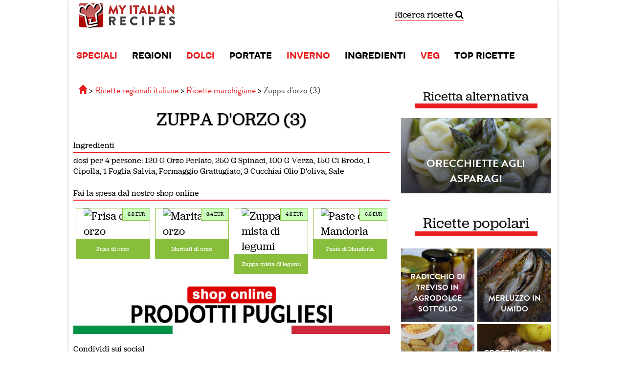

--- FILE ---
content_type: text/html; charset=UTF-8
request_url: https://it.myitalian.recipes/ricetta_marchigiana-zuppa_d_orzo_3.htm
body_size: 8207
content:
<!DOCTYPE html>
<html xmlns:fb="http://www.facebook.com/2008/fbml" ng-app>
    <head>
        <meta charset="UTF-8" />
        <title>Ricetta Zuppa d&#039;orzo (3) | Primi piatti asciutti</title>
				        <meta name="description" content="Zuppa D&#039;orzo (3): Sul nostro sito puoi consultare migliaia di ricette passo passo, con consigli e curiosità, puoi scegliere se farlo da tablet, smartphone Android e iOS" />
                                <meta name="keywords" content="Zuppa D&#039;orzo (3),ricette, cucinare, ricettario fotografico, cucina italiana, ricette tipiche italiane, database ricette, app di cucina, android, iphone, ipad, ios" />
        		<!--[if IE]>
		<script src="http://html5shim.googlecode.com/svn/trunk/html5.js"></script> 
		<![endif]-->
		<script src="//ajax.googleapis.com/ajax/libs/jquery/1.11.0/jquery.min.js"></script>
		
		<link rel="stylesheet" href="/bundles/web/css/compiled/main.css" />
				
		<script src="/bundles/web/bootstrap/3.1.1/js/bootstrap.min.js"></script>
		
		<script type="text/javascript" src="//use.typekit.net/fkk4ett.js"></script>
		<script type="text/javascript">try{Typekit.load();}catch(e){}</script>
        
        
        
<meta name="robots" content="noindex, follow">

<meta http-equiv="Content-Language" content="it">



<meta property="og:locale" content="it_IT" />
<meta property="og:site_name" content="Myitalian.recipes"/>
<meta property="og:title" content="Zuppa D&#039;orzo (3)"/>
<meta property="og:type" content="ricettepercucinare:recipe" />
<meta property="og:url" content="https://it.myitalian.recipes/ricetta_marchigiana-zuppa_d_orzo_3.htm" /> 
<meta property="og:description" content="" /> 
<meta property="og:foreign_id" content="129312" /> 
<meta property="ricettepercucinare:course" content="primi piatti asciutti" /> 
<meta property="og:image" content="" />
<meta property="article:publisher" content="https://www.facebook.com/RicettePerCucinare"/>

<!-- Google+ / Schema.org -->
<meta itemprop="name" content="Zuppa D&#039;orzo (3)"/>
<meta itemprop="description" content=""/>
<meta itemprop="image" content=""/>

<!-- Twitter Cards -->
<meta name="twitter:title" content="Zuppa D&#039;orzo (3)"/>
<meta name="twitter:url" content="https://it.myitalian.recipes/ricetta_marchigiana-zuppa_d_orzo_3.htm"/>
<meta name="twitter:description" content=""/>
<meta name="twitter:image" content=""/>
<meta name="twitter:card" content="summary_large_image"/>
<meta name="twitter:site" content="https://twitter.com/ricette"/>


    

<script type="application/ld+json">
    {
      "@context": "http://schema.org/",
      "@type": "Recipe",
      "mainEntityOfPage": "https://it.myitalian.recipes/ricetta_marchigiana-zuppa_d_orzo_3.htm",
	  "datePublished": "2008/12/15",
      "name": "Zuppa D&#039;orzo (3)",
      "image": "https://it.myitalian.recipes//bundles/web/it/img/logo_full.png",
      "author": "Myitalian.recipes",
      "description": " ",
      "prepTime": "PT0M",
      "cookTime": "PT0M",
      "recipeYield": "0",
      "recipeIngredient": [],
      "recipeInstructions": "In una pentola scaldate tre cucchiai d&#039;olio e fatevi appassire la cipolla tritata e la salvia intera. Mondate e lavate la verza, tagliatela a listerelle; pulite, lavate e spezzettate gli spinaci; aggiungete le verdure al soffritto. Mescolate e dopo alcuni minuti versate il brodo caldo, coprite e cuocete a fuoco moderato per un quarto d&#039;ora. Aggiungete l&#039;orzo, regolate il sale. Continuate la cottura per mezz&#039;ora circa. Spegnete. Spolverizzate con il formaggio e servite la zuppa con crostini di pane.",
	  "keywords": " ",
	  "recipeCategory": "Primi piatti asciutti"
    }
</script>


        <link rel="alternate" type="application/rss+xml" title="Ricette del giorno - Ricette per Cucinare" href="https://it.myitalian.recipes/rss/ultime" />
		<meta property="fb:app_id" content="118665634826424" />
        <link rel="icon" type="image/x-icon" href="/favicon.ico" />
		<meta name="viewport" id="vp" content="initial-scale=1.0,user-scalable=no,maximum-scale=1,width=device-width" />
				<meta name="apple-mobile-web-app-capable" content="yes" />
		
				
		<script type="text/javascript">
		(function(d){
		  var f = d.getElementsByTagName('SCRIPT')[0], p = d.createElement('SCRIPT');
		  p.type = 'text/javascript';
		  p.async = true;
		  p.src = '//assets.pinterest.com/js/pinit.js';
		  f.parentNode.insertBefore(p, f);
		}(document));
		</script>
		

					<!-- Google Tag Manager -->
			<script>(function(w,d,s,l,i){w[l]=w[l]||[];w[l].push({'gtm.start':
			new Date().getTime(),event:'gtm.js'});var f=d.getElementsByTagName(s)[0],
			j=d.createElement(s),dl=l!='dataLayer'?'&l='+l:'';j.async=true;j.src=
			'https://www.googletagmanager.com/gtm.js?id='+i+dl;f.parentNode.insertBefore(j,f);
			})(window,document,'script','dataLayer','GTM-WSP5RW9');</script>
			<!-- End Google Tag Manager -->
			<script src='https://platform-api.sharethis.com/js/sharethis.js#property=60cc474ed6503b00192e4852&product=sop' async='async'></script>

				<style>
			@media (max-width: 767px) {
				body {
					margin-top: 0!important
				}
				nav#mainNavigation {
					position: relative!important;
				}
			}
		</style>
    </head>
    <body>
		
	<!-- Google Tag Manager (noscript) -->
<noscript><iframe src="https://www.googletagmanager.com/ns.html?id=GTM-WSP5RW9"
	height="0" width="0" style="display:none;visibility:hidden"></iframe></noscript>
	<!-- End Google Tag Manager (noscript) -->	
		
    	<div id="global-container" class="container">
	    	<div id="header-container" class="hidden-xs hidden-sm">
				<div id="tbm-miniheader-container" style="clear:both;"></div>
			</div>
	    	<div id="header-container-m" class="row"  data-offset-top="1">
	<div class="container">
		<header class="row">
			<div class="col-md-3 col-sm-6 col-xs-4">
				<a href="/" class="brand brand-it">Ricette per Cucinare</a>
			</div>
			<div class="col-md-5 text-center hidden-xs hidden-sm">
				
			</div>
			<div class="col-md-2 col-sm-4 col-xs-6">
				<a class="searchgoogle" href="/ricerca/">
					Ricerca ricette <i class="fa fa-search"></i>
				</a>
			</div>
			<div class="col-xs-2 text-right l-mod-selectlanguage">
											
			</div>
		</header>
	</div>
</div>

<style>
	.brand-es {
		background-image: url(/bundles/web/es/img/logo.png);
	}
</style>
			
	       	<div class="container" id="mainNavigationContainer">
	<nav class="navbar navbar-default" role="navigation" id="mainNavigation">
		<div class="container-fluid">
			<!-- Brand and toggle get grouped for better mobile display -->
			<div class="navbar-header visible-xs">

				<div class="col-xs-5 text-center">
					<a  style="background-size: contain;
					max-width: 120px;
					width: auto;" class="brand" href="/"></a>
				</div>
				<div class="col-xs-4">
								<a style="padding-top: 10px;font-size: 12px;text-align: center;border-bottom: 1px solid #ea1e1f;" class="searchgoogle_mobile" href="/ricerca/">Ricerca ricette <i class="fa fa-search"></i></a>
				</div>
				<div class="col-xs-3">
					<button type="button" class="navbar-toggle" data-toggle="collapse" data-target="#bs-example-navbar-collapse-1">
						<span class="sr-only">Toggle navigation</span>
						<span class="icon-bar"></span>
						<span class="icon-bar"></span>
						<span class="icon-bar"></span>
					</button>
				</div>
				
		    </div>
		    <!-- Collect the nav links, forms, and other content for toggling -->
			<div class="collapse navbar-collapse" id="bs-example-navbar-collapse-1">
				<ul class="nav navbar-nav">
		      			      							<li class="now"><a href="/speciali/">SPECIALI</a></li>
											      							<li class=""><a href="/ricette-regionali/">REGIONI</a></li>
											      							<li class="now"><a href="/ricette_di_dolci.htm">DOLCI</a></li>
											      							<li class=""><a href="/ricette-portata/">PORTATE</a></li>
											      							<li class="now"><a href="/speciale/inverno">INVERNO</a></li>
											      							<li class=""><a href="/ingredienti/">INGREDIENTI</a></li>
											      							<li class="now"><a href="/speciale/vegetariane">VEG</a></li>
											      							<li class=""><a href="/top-ricette/">TOP RICETTE</a></li>
													</ul>
			</div><!-- /.navbar-collapse -->
		</div><!-- /.container-fluid -->
	</nav>
</div>
	       	
				    		    					
	

<div class="container">
	<div class="row">
		<div class="col-md-8">
			
			<div class="row">
				<div class="col-md-12">
											<ol class="breadcrumb" itemscope itemtype="http://schema.org/BreadcrumbList">
  	<li itemprop="itemListElement" itemscope itemtype="http://schema.org/ListItem">
  		<span>
	  		<a href="/" itemprop="item" title="Homepage">
				   <span itemprop="name" class="glyphicon glyphicon-home"><div style="display: none">Home</div></span>
				   <meta itemprop="position" content="1" />
  			</a>
  		</span>
  	</li>
  	
		<li itemprop="itemListElement" itemscope itemtype="http://schema.org/ListItem">
  		<span>
							  		<a href="/ricette-regionali/" itemprop="item">
				   <span itemprop="name">Ricette regionali italiane</span>
				   <meta itemprop="position" content="2" />
	  		</a>
	  		  		</span>
  	</li>
		  							  	<li  itemprop="itemListElement" itemscope itemtype="http://schema.org/ListItem">
		  		<span>
								  		  			<a href="/ricette_marche.htm" itemprop="item">
						   <span itemprop="name">Ricette marchigiane</span>
						   <meta itemprop="position" content="3" />
		  			</a>
		  						</span>
		  	</li>
	  			  						  	<li  itemprop="itemListElement" itemscope itemtype="http://schema.org/ListItem">
		  		<span>
								   					<span itemprop="name">Zuppa d&#039;orzo (3)</span>
					<meta itemprop="position" content="4" />
		  						</span>
		  	</li>
	  			  	  	</ol>									</div>
				
			</div>

						
			<div class="row">
				<div class="col-sm-12 text-center">
					<h1 style="margin: 20px 0; color: #000;text-shadow: 0px 1px 2px rgba(0, 0, 0, 0.77); text-transform: uppercase">Zuppa D&#039;orzo (3)</h1>
				</div>
			</div>
			
						
			
							<section class="section-box standard l-mod-redunderline" id="list-of-ingredients">
			<header class="row section-header">
					        	<div class="row">
			        		<h2 class="col-md-6 col-xs-12 text-center l-section-title">
				        		Ingredienti
				        	</h2>
			        	</div>
			        
	</header>
		<div class="row section-body">
															<div class="col-sm-12 l-mod-extendeding">
								<p>dosi per 4 persone: 120 G Orzo Perlato, 250 G Spinaci, 100 G Verza, 150 Cl Brodo, 1 Cipolla, 1 Foglia Salvia,  Formaggio Grattugiato, 3 Cucchiai Olio D&#039;oliva,  Sale</p>
							</div>
							</div>
</section>						
						    
    
        <section class="section-box standard l-mod-redunderline" id="related_shop_products">
			<header class="row section-header">
		                <div class="row">
                    <h2 class="col-md-6 col-xs-12 text-center l-section-title">
                        Fai la spesa dal nostro shop online
                    </h2>
                </div>
            
	</header>
		<div class="row section-body">
		                <div class="row" style="margin-top: 10px">

                    <div class="col-sm-3 col-xs-4">
            <div class="image" style="border:1px solid #89be3c;margin:0 5px 0 5px">
                <img src="https://shop.laterradipuglia.it/3173-large_default/frisa-di-orzo-1kg.jpg" alt="Frisa di orzo" class="img-responsive prod-image" style="margin: 0 auto;max-width: 80%;"/>
                <div class="priceprd">6.8 EUR</div>
            </div>
            <div class="prod-name">
                <p>
                    <a href="https://shop.laterradipuglia.it/it/frise-friselle/98-98-frisa-di-orzo-1kg-8052080670163.html?utm_source=it.myitalian.recipes&amp;utm_medium=ricetta_marchigiana-zuppa_d_orzo_3&amp;utm_campaign=prodotti-myitalian" target="_blank" rel="nofollow">
                        Frisa di orzo
                    </a>
                </p>
            </div>
        </div>

            <div class="col-sm-3 col-xs-4">
            <div class="image" style="border:1px solid #89be3c;margin:0 5px 0 5px">
                <img src="https://shop.laterradipuglia.it/2630-large_default/maritati-di-orzo.jpg" alt="Maritati di orzo" class="img-responsive prod-image" style="margin: 0 auto;max-width: 80%;"/>
                <div class="priceprd">3.4 EUR</div>
            </div>
            <div class="prod-name">
                <p>
                    <a href="https://shop.laterradipuglia.it/it/pasta/403-403-maritati-di-orzo-8053689162561.html?utm_source=it.myitalian.recipes&amp;utm_medium=ricetta_marchigiana-zuppa_d_orzo_3&amp;utm_campaign=prodotti-myitalian" target="_blank" rel="nofollow">
                        Maritati di orzo
                    </a>
                </p>
            </div>
        </div>

            <div class="col-sm-3 col-xs-4">
            <div class="image" style="border:1px solid #89be3c;margin:0 5px 0 5px">
                <img src="https://shop.laterradipuglia.it/1683-large_default/zuppa-mista-di-legumi.jpg" alt="Zuppa mista di legumi" class="img-responsive prod-image" style="margin: 0 auto;max-width: 80%;"/>
                <div class="priceprd">4.8 EUR</div>
            </div>
            <div class="prod-name">
                <p>
                    <a href="https://shop.laterradipuglia.it/it/legumi-pugliesi/515-515-zuppa-mista-di-legumi.html?utm_source=it.myitalian.recipes&amp;utm_medium=ricetta_marchigiana-zuppa_d_orzo_3&amp;utm_campaign=prodotti-myitalian" target="_blank" rel="nofollow">
                        Zuppa mista di legumi
                    </a>
                </p>
            </div>
        </div>

            <div class="col-sm-3 col-xs-4">
            <div class="image" style="border:1px solid #89be3c;margin:0 5px 0 5px">
                <img src="https://shop.laterradipuglia.it/2599-large_default/paste-di-mandorla.jpg" alt="Paste di Mandorla" class="img-responsive prod-image" style="margin: 0 auto;max-width: 80%;"/>
                <div class="priceprd">6.6 EUR</div>
            </div>
            <div class="prod-name">
                <p>
                    <a href="https://shop.laterradipuglia.it/it/dolci-confetture/332-332-paste-di-mandorla-8053689161847.html?utm_source=it.myitalian.recipes&amp;utm_medium=ricetta_marchigiana-zuppa_d_orzo_3&amp;utm_campaign=prodotti-myitalian" target="_blank" rel="nofollow">
                        Paste di Mandorla
                    </a>
                </p>
            </div>
        </div>

    </div>
<style>
    .prod-name {
        height: 40px;margin-top: 5px; padding: 3px;
        cursor:pointer; background-color: #89be3c;position:relative;margin:0 5px 5px 5px;
    }

    .prod-name p {
        position: relative;
        top: 50%;
        -webkit-transform: translateY(-50%);
        -ms-transform: translateY(-50%);
        transform: translateY(-50%);
        font-size:12px;
        line-height: 14px;
        text-align: center;
    }
    .prod-name p a {
        font-size:12px;
        line-height: 14px;
        text-align: center;
        color: white;
        display: block;
    }
    .priceprd {
        position: absolute;
        top: 0;
        right: 5px;
        border: 1px solid #89be3c;
        background: #caffbc;
        font-size: 10px;
        color: black;
        padding: 5px 10px;
    }
    @media screen and (max-width: 992px) {
        .prod-image {
            max-width: 80%;
        }
    }

    @media screen and (max-width: 768px) {
        .prod-image {
            max-width: 80%;
        }
    }

    @media screen and (max-width: 768px) {
        .prod-name {
            height: 60px;
        }
        .prod-name p {
            font-size:10px;line-height: 12px;
        }
    }
</style>            	</div>
</section>
    

			
															<section class="section-box standard l-mod-text" id="banner">
			<div class="row section-body">
																	<img class="img-responsive" src="https://it.myitalian.recipes/magazine/wp-content/uploads/2024/11/Banner-Feed-Myitalian-IT.jpg" alt="Shop Laterradipuglia" />
														</div>
</section>							
			
						<div class="row"> 
									
									<div class="col-sm-12 col-xs-12">
						<section class="section-box standard l-mod-redunderline" id="social-share">
			<header class="row section-header">
							            <span class="l-section-title">Condividi sui social</span>
					        
	</header>
		<div class="row section-body">
							        	<div class="l-mod-sharesocial">
					        		Vuoi suggerire questa ricetta ai tuoi amici? <br/> L'hai preparata? Raccontalo!
					        	</div>
					        	<section class="section-box aside" id="social-network">
			<div class="row section-body">
			
	<!-- ShareThis BEGIN --><div class="sharethis-inline-share-buttons"></div><!-- ShareThis END -->
		</div>
</section>					        	</div>
</section>					</div>
							</div>
			<div class="row">
				<div class="col-sm-12 col-xs-12" style="padding: 5px;">
					<div class="row">
	<div class="col-md-12 text-center">
		<h2 class="l-mod-titlesection">
			Invia la ricetta
		</h2>
	</div>
</div>
<div class="row l-mod-mb l-mod-newsletterrecipesend">

	<div class="col-sm-12">
		<div class="info">Invia la ricetta sulla tua email. Puoi anche registrarti alla nostra newsletter per ricevere aggiornamenti</div>
		<div class="l-mod-recipenewsletter">
			
			<form method="post" action="/ricetta_by_email">
				<div class="row">
					<div class="col-md-12 takepadding">
						<input type="email" id="ricettaByEmail_email" name="ricettaByEmail[email]" required="required" placeholder="Inserisci la tua email..." class="form-control input-lg" />
							
						<div class="input-group">
							<span class="input-group-addon"> 4 + 3 ?</span>
							<input type="text" id="ricettaByEmail_captcha" name="ricettaByEmail[captcha]" required="required" placeholder="4 + 3?" class="form-control input-lg" />
							<span class="input-group-btn">
							<button type="submit" id="ricettaByEmail_subscribe" name="ricettaByEmail[subscribe]" class="btn btn-lg btn-success noradius btn-danger">Invia la ricetta</button>
							</span>
							<input type="hidden" id="ricettaByEmail_source" name="ricettaByEmail[source]" value="129312" />
						</div>
					</div>
				</div>
				<div class="row">
					<div class="col-md-12 text-center">
					<small>
					<input type="checkbox" id="ricettaByEmail_privacy" name="ricettaByEmail[privacy]" required="required" value="1" />
					
					<label for="ricettaByEmail_privacy" class="required">Accetto termini e condizioni</label>
																																(<a href="/privacy" target="_blank">leggile qui</a>)
					</small>
					</div>
									</div>
								
							</form>
			
		</div>
	</div>
</div>

<style>
.l-mod-newsletterrecipesend {
	background-color: #ea1e1f;
	padding: 20px;
	text-align: center;
}
.l-mod-newsletterrecipesend .info {
	color: white;
	font-size: 16px;
	text-align: center;
    margin-bottom: 20px;
}
</style>
				</div>
			</div>
			<section class="section-box standard l-mod-text" id="directions">
			<header class="row section-header">
				        	<div class="row">
						<div class="col-md-12 text-center">
							<h2 class="l-mod-titlesection">
								Preparazione
							</h2>
						</div>
					</div>
		        
	</header>
		<div class="row section-body">
							<p>
						In una pentola scaldate tre cucchiai d&#039;olio e fatevi appassire la cipolla tritata e la salvia intera. Mondate e lavate la verza, tagliatela a listerelle; pulite, lavate e spezzettate gli spinaci; aggiungete le verdure al soffritto. Mescolate e dopo alcuni minuti versate il brodo caldo, coprite e cuocete a fuoco moderato per un quarto d&#039;ora. Aggiungete l&#039;orzo, regolate il sale. Continuate la cottura per mezz&#039;ora circa. Spegnete. Spolverizzate con il formaggio e servite la zuppa con crostini di pane.
		        	</p>
		        	</div>
</section>			
						
			<div class="row">
												
								
							</div>
			
						
			
						
									
					</div>
		
		<aside class="col-md-4 l-mod-aside">
			
			
							
							
												
									<section class="section-box">
						<div class="row">
							<div class="col-md-12 text-center">
								<h2 class="l-mod-titlesectionlong" style="font-size: 26px;">
									Ricetta alternativa
								</h2>
							</div>
							<div class="col-xs-12 l-mod-setpadd">
								<a href="/ricetta_marchigiana-orecchiette_agli_asparagi_2.htm" >
									<div class=" l-mod-ratio photo" style="padding-bottom:50%;background-image:url(https://it.myitalian.recipes/magazine/wp-content/uploads/2014/03/IMG_3725-300x300.jpg)">
										<span>
											Orecchiette Agli Asparagi
										</span>
									</div>
								</a>
							</div>
						</div>
					</section>
				
				<style>
	.customclass {margin-bottom: 5px;}
	.customclass span { font-size: 16px!important;}
</style>

<div class="l-mod-fullspacing">
	<section class="section-box standard" id="top-recipes">
			<header class="row section-header">
					<div class="row">
				<div class="col-md-12 text-center">
					<h2 class="l-mod-titlesectionlong">
						Ricette popolari
					</h2>
				</div>
			</div>
		
	</header>
		<div class="row section-body">
				    <div class="row">
					
					<div class="col-md-6 col-sm-6 col-xs-6 l-mod-setpadd">
						<a href="/ricetta-radicchio_di_treviso_in_agrodolce_sott_olio.htm" >
							<div class="customclass l-mod-ratio photo" style="background-image:url(https://it.myitalian.recipes/magazine/wp-content/uploads/2013/02/IMG_8121-300x300.jpg)">
								<span>
									Radicchio di Treviso in Agrodolce sott&#039;olio
								</span>
							</div>
						</a>
					</div>
					
					<div class="col-md-6 col-sm-6 col-xs-6 l-mod-setpadd">
						<a href="/ricetta-merluzzo_in_umido_2.htm" >
							<div class="customclass l-mod-ratio photo" style="background-image:url(https://it.myitalian.recipes/magazine/wp-content/uploads/2014/05/IMG_4111-300x300.jpg)">
								<span>
									Merluzzo In Umido
								</span>
							</div>
						</a>
					</div>
					
					<div class="col-md-6 col-sm-6 col-xs-6 l-mod-setpadd">
						<a href="/ricetta_laziale-tozzetti_con_le_nocciole_dei_monti_cimini.htm" >
							<div class="customclass l-mod-ratio photo" style="background-image:url(https://it.myitalian.recipes/magazine/wp-content/uploads/2013/12/DSC_1818-300x300.jpg)">
								<span>
									Tozzetti con le nocciole dei Monti Cimini
								</span>
							</div>
						</a>
					</div>
					
					<div class="col-md-6 col-sm-6 col-xs-6 l-mod-setpadd">
						<a href="/ricetta-crostini_caldi_con_pere_gorgonzola_e_noci.htm" >
							<div class="customclass l-mod-ratio photo" style="background-image:url(https://it.myitalian.recipes/magazine/wp-content/uploads/2012/01/IMG_0641-300x300.jpg)">
								<span>
									Crostini caldi con pere, gorgonzola e noci
								</span>
							</div>
						</a>
					</div>
							</div>
			</div>
</section></div>

				
				<style>
	.linkrss, .linkrss:hover { color: #000;font-size: 16px;text-decoration: none;}
	.customlistrss {list-style-type: disc;}
	.customlistrss li::before, .customlistrss li::marker {color: #ea1e1f;}
</style>
						<img class="img-responsive" src="https://it.myitalian.recipes/magazine/wp-content/uploads/2022/06/Logo-Ricette.png" alt="Ricette per cucinare" style="margin: 10px 0; "/>
				<ul class="customlistrss">
						<li>
				<a href="https://www.ricettepercucinare.com/magazine/2025/10/come-organizzare-una-pausa-pranzo-perfetta-lavorando-da-casa-consigli-e-ricette-veloci.htm" rel="noopener external noreferrer" class="linkrss" target="_blank">
					Come organizzare una pausa pranzo perfetta lavorando da casa: consigli e ricette veloci
				</a>
			</li>
						<li>
				<a href="https://www.ricettepercucinare.com/magazine/2025/09/barbecue-consigli-per-principianti-gli-errori-da-evitare.htm" rel="noopener external noreferrer" class="linkrss" target="_blank">
					Barbecue, consigli per principianti: gli errori da evitare
				</a>
			</li>
						<li>
				<a href="https://www.ricettepercucinare.com/magazine/2025/09/fave-e-cicoria-tradizione-contadina-pugliese.htm" rel="noopener external noreferrer" class="linkrss" target="_blank">
					Fave e cicoria, tradizione contadina pugliese
				</a>
			</li>
					</ul>
	

				
						
						 
 
<div class="row"> 
	<div class="col-md-12 text-center"> 
		<h2 class="l-mod-titlesectionlong">Ingredienti stagione</h2> 
	</div> 
</div> 
<div class="row recipes-set recipe-col widget"> 
	<div class="text-center recipes-set recipe-col l-mod-recipes-set" style="padding-top: 5px;"> 
	    <ul class="row"> 
	    	 
			 
			 
			 
				<li class="col-xs-4 col-sm-4 col-md-4 col-lg-4"> 
					<div class="row"> 
						<a href="/ingredienti/rape"> 
						<span class="col-md-12"> 
							<span class="photo" style="background-image:url(/media/cache/thumb/img/foto/ingredienti/rape-295.jpg)"></span> 
						</span> 
						<span class="text"> 
						rape 
						</span> 
						</a> 
					</div> 
				</li> 
				 
			 
			 
			 
			 
				<li class="col-xs-4 col-sm-4 col-md-4 col-lg-4"> 
					<div class="row"> 
						<a href="/ingredienti/olive-taggiasche"> 
						<span class="col-md-12"> 
							<span class="photo" style="background-image:url(/media/cache/thumb/img/foto/ingredienti/olive-taggiasche-184.jpg)"></span> 
						</span> 
						<span class="text"> 
						olive taggiasche 
						</span> 
						</a> 
					</div> 
				</li> 
				 
			 
			 
			 
			 
				<li class="col-xs-4 col-sm-4 col-md-4 col-lg-4"> 
					<div class="row"> 
						<a href="/ingredienti/champignons"> 
						<span class="col-md-12"> 
							<span class="photo" style="background-image:url(/media/cache/thumb/img/foto/ingredienti/champignons-523.jpg)"></span> 
						</span> 
						<span class="text"> 
						champignons 
						</span> 
						</a> 
					</div> 
				</li> 
				 
			 
			 
			 
			 
				<li class="col-xs-4 col-sm-4 col-md-4 col-lg-4"> 
					<div class="row"> 
						<a href="/ingredienti/olive-verdi"> 
						<span class="col-md-12"> 
							<span class="photo" style="background-image:url(/media/cache/thumb/img/foto/ingredienti/olive-verdi-71.jpg)"></span> 
						</span> 
						<span class="text"> 
						olive verdi 
						</span> 
						</a> 
					</div> 
				</li> 
				 
			 
			 
			 
			 
				<li class="col-xs-4 col-sm-4 col-md-4 col-lg-4"> 
					<div class="row"> 
						<a href="/ingredienti/pere"> 
						<span class="col-md-12"> 
							<span class="photo" style="background-image:url(/media/cache/thumb/img/foto/ingredienti/pere-346.jpg)"></span> 
						</span> 
						<span class="text"> 
						pere 
						</span> 
						</a> 
					</div> 
				</li> 
				 
			 
			 
			 
			 
				<li class="col-xs-4 col-sm-4 col-md-4 col-lg-4"> 
					<div class="row"> 
						<a href="/ingredienti/olive"> 
						<span class="col-md-12"> 
							<span class="photo" style="background-image:url(/media/cache/thumb/img/foto/ingredienti/olive-268.jpg)"></span> 
						</span> 
						<span class="text"> 
						olive 
						</span> 
						</a> 
					</div> 
				</li> 
				 
			 
			 
		</ul> 
	</div> 
</div> 
<div class="row l-mod-mb"> 
	<div class="col-sm-10 col-sm-offset-1"> 
		<div class="l-mod-gotospecial"> 
			<a href="/speciale/autunno">Speciale Autunno</a> 
		</div> 
	</div> 
</div> 

			
		    
		    			
						<section class="recipenewsletter">
				<div class="row l-mod-mb l-mod-newsletterrecipe">
	<div class="col-sm-12 ltitle">
		<div  class="news-title"style="color:#fff"><span class="glyphicon glyphicon-tree-conifer"></span> Dolci e Natale</div>
	</div>
	<div class="col-sm-12">
		<div class="l-mod-recipenewsletterdesc">
			<p>Scarica gratuitamente lo speciale <strong>ricettario dei Dolci di Natale</strong>.<br />Riceverai il collegamento per scaricarlo via email e portare in tavola calore e allegria!</p>
		</div>
		<div class="l-mod-recipenewsletterform">
			<form method="post" action="/newsletter">
				<div class="row">
					<div class="col-md-12 takepadding">
						<input type="email" id="newsletter_email" name="newsletter[email]" required="required" placeholder="Inserisci la tua email..." class="form-control input-lg" />
							
						<div class="input-group">
							<span class="input-group-addon"> 5 + 4 ?</span>
							<input type="text" id="newsletter_captcha" name="newsletter[captcha]" required="required" placeholder="5 + 4?" class="form-control input-lg" />
							<span class="input-group-btn">
							<button type="submit" id="newsletter_subscribe" name="newsletter[subscribe]" class="btn btn-lg noradius btn-success">Iscriviti</button>
							</span>
						</div>
					</div>
				</div>
				<div class="row">
					<div class="col-md-12 text-center">
						<small>
							<input type="checkbox" id="newsletter_privacy" name="newsletter[privacy]" required="required" value="1" />
							
							<label for="newsletter_privacy" class="required">Accetto termini e condizioni</label>
																																												(<a href="/privacy" target="_blank">leggile qui</a>)
						</small>
					</div>
				</div>
								<input type="hidden" id="newsletter_source" name="newsletter[source]" value="" />
							</form>
		</div>
	</div>
</div>

<style>
	.l-mod-newsletterrecipe {
		text-align: center;
		font-size: 16px;
		padding: 10px 0;
	}
	.l-mod-newsletterrecipe .ltitle {
		margin: 20px 0 10px 0;
		font-size: 56px;
		color: white;
	}
	.l-mod-recipenewsletterdesc {
		width: 70%;
		margin: 0 auto 20px auto;
		font-weight: 200;
		font-style: italic;
		color: white;
	}
	.l-mod-recipenewsletterdesc p {
		font-size: 22px;
	}

	.l-mod-recipenewsletterform {
		width: 50%;
		margin: 0 auto;
		color: white;
	}
	.l-mod-recipenewsletterform a,
	.l-mod-recipenewsletterform a:hover {
		color: white;
		text-decoration: underline;
	}

	.l-mod-recipenewsletterform small {
		font-size: 18px;
	}

	.recipenewsletter .l-mod-newsletterrecipe .ltitle {
		font-size: 20px;
	}
	.recipenewsletter .l-mod-recipenewsletterdesc {
		width: 100%;
	}
	.recipenewsletter .l-mod-recipenewsletterdesc p {
		font-size: 16px;
	}
	.recipenewsletter .l-mod-recipenewsletterform {
		width: 100%;
		padding: 0 15px;
	}
	.recipenewsletter .l-mod-recipenewsletterform small {
		font-size: 14px;
	}
	@media only screen and (max-width: 767px) {
		.l-mod-newsletterrecipe .ltitle {
			font-size: 20px;
		}
		.l-mod-recipenewsletterdesc {
			width: 100%;
		}
		.l-mod-recipenewsletterdesc p {
			font-size: 16px;
		}
		.l-mod-recipenewsletterform {
			width: 100%;
			padding: 0 15px;
		}
		.l-mod-recipenewsletterform small {
			font-size: 14px;
		}
	}
</style>
			</section>
			

		</aside>
	</div>
	
</div>

<script>
$(function () {
  $('[data-toggle="tooltip"]').tooltip();
  $("#gotoingredients").click(function() {
    $('html,body').animate({
        scrollTop: $("#list-of-ingredients").offset().top},
        'slow');
	});
  $("#gotostepbystep").click(function() {
    $('html,body').animate({
        scrollTop: $("#showcase-grid").offset().top},
        'slow');
	});
})

function toggle_visibility(id) {
	var e = document.getElementById(id);
	if(e.style.display == 'inline') {
		e.style.display = 'none';
		$('#ellipses').show();
		$('#button_toggle').text('Continua a leggere');
	}else{
		e.style.display = 'inline';
		$('#ellipses').hide();
		$('#button_toggle').text('Chiudi');
	}          
}
</script>


						
			<style>
.menu-container {background-color:#eee;padding: 20px 0;}
.menu-container ul {margin: 0;padding: 0;list-style: none;}
.menu-container ul li {margin-bottom: 5px;text-transform: uppercase;font-size: 14px; padding-left: 10px}
.menu-container ul li a, .menu-container ul li a:hover {text-decoration: none;color: #666;}
</style>
<footer class="row" id="footer-container">
	<div class="container">
					<div class="row" style="background-color:#eee">
				<div class="col-sm-12" style="border-bottom: 1px solid white">
					<div style="color:black;background-color:#eee;padding: 20px 10px;">Approfondimenti</div>
				</div>
				<div class="col-sm-3">
					<div class="menu-container">
    <ul class="">
            </ul>
</div>
				</div>
				<div class="col-sm-3">
					<div class="menu-container">
    <ul class="">
            </ul>
</div>
				</div>
				<div class="col-sm-3">
					<div class="menu-container">
    <ul class="">
            </ul>
</div>
				</div>
				<div class="col-sm-3">
					<div class="menu-container">
    <ul class="">
            </ul>
</div>
				</div>
			</div>
				<div class="row l-mod-itfooter">
			<div class="col-sm-12">
				<div class="row">
					<div class="col-sm-12 col-xs-12">
						<a href="https://www.laterradipuglia.it" target="_blank" rel="nofollow">
							<img class="img-responsive" src="/bundles/web/img/puglia-logopuglia.png" alt="Consulenza New Media" style="max-height: 40px; margin: 0 auto;"/>
						</a>
					</div>
				</div>
				<div class="row l-mod-appbadge">
					<div class="col-sm-4 col-xs-6">
						
															<img class="img-responsive" src="/bundles/web/img/badge_android.png" alt="Play store" style="max-height: 60px; margin: 0 auto;" />
													
					</div>
					<div class="col-sm-4 col-xs-6">
						
															<img class="img-responsive" src="/bundles/web/img/badge_ios.png" alt="Apple store" style="max-height: 60px; margin: 0 auto;"/>
													
					</div>
															<div class="col-sm-4">
						<a href="https://myitalian.recipes/" target="_blank">
							<img class="img-responsive" src="/bundles/web/img/badge_mir.png" alt="My Italian Recipes" style="max-height: 60px; margin: 0 auto;"/>
						</a>
					</div>
									</div>
			</div>
		</div>
		
		<div class="row l-mod-itfooter">
			<div class="col-sm-12 l-mod-itfooter-mob text-center">
				
				<div class="row">
					<div class="col-sm-12 col-xs-12">
						<div class="l-mod-footerlegal">
							&copy; Copyright Laterradipuglia Srl | P.IVA 04795390758
						</div>
						<div>
															<a href="https://it.myitalian.recipes/privacy" target="_blank" class="policylink">
									Privacy Policy
								</a>
														<style>
							.policylink,
							.policylink:hover {
								text-decoration: none;
								font-size: 18px;
							}
							</style>
							
						</div>
					</div>
				</div>
			</div>
		</div>
	</div>
</footer>			
			
		</div>
		
    </body>
</html>


--- FILE ---
content_type: text/html; charset=utf-8
request_url: https://www.google.com/recaptcha/api2/aframe
body_size: 267
content:
<!DOCTYPE HTML><html><head><meta http-equiv="content-type" content="text/html; charset=UTF-8"></head><body><script nonce="9WMVgfvzMz208BPea_CA_g">/** Anti-fraud and anti-abuse applications only. See google.com/recaptcha */ try{var clients={'sodar':'https://pagead2.googlesyndication.com/pagead/sodar?'};window.addEventListener("message",function(a){try{if(a.source===window.parent){var b=JSON.parse(a.data);var c=clients[b['id']];if(c){var d=document.createElement('img');d.src=c+b['params']+'&rc='+(localStorage.getItem("rc::a")?sessionStorage.getItem("rc::b"):"");window.document.body.appendChild(d);sessionStorage.setItem("rc::e",parseInt(sessionStorage.getItem("rc::e")||0)+1);localStorage.setItem("rc::h",'1765110366119');}}}catch(b){}});window.parent.postMessage("_grecaptcha_ready", "*");}catch(b){}</script></body></html>

--- FILE ---
content_type: text/css
request_url: https://it.myitalian.recipes/bundles/web/css/compiled/main.css
body_size: 33817
content:

article,aside,details,figcaption,figure,footer,header,hgroup,main,nav,section,summary{display:block}
audio,canvas,video{display:inline-block}
audio:not([controls]){display:none;height:0}
[hidden]{display:none}
html{font-family:sans-serif;-webkit-text-size-adjust:100%;-ms-text-size-adjust:100%}
body{margin:0}
a:focus{outline:thin dotted}
a:active,a:hover{outline:0}
h1{font-size:2em;margin:.67em 0}
abbr[title]{border-bottom:1px dotted}
b,strong{font-weight:bold}
dfn{font-style:italic}
hr{-moz-box-sizing:content-box;box-sizing:content-box;height:0}
mark{background:#ff0;color:#000}
code,kbd,pre,samp{font-family:monospace,serif;font-size:1em}
pre{white-space:pre-wrap}
q{quotes:"\201C" "\201D" "\2018" "\2019"}
small{font-size:80%}
sub,sup{font-size:75%;line-height:0;position:relative;vertical-align:baseline}
sup{top:-0.5em}
sub{bottom:-0.25em}
img{border:0}
svg:not(:root){overflow:hidden}
figure{margin:0}
fieldset{border:1px solid #c0c0c0;margin:0 2px;padding:.35em .625em .75em}
legend{border:0;padding:0}
button,input,select,textarea{font-family:inherit;font-size:100%;margin:0}
button,input{line-height:normal}
button,select{text-transform:none}
button,html input[type="button"],input[type="reset"],input[type="submit"]{-webkit-appearance:button;cursor:pointer}
button[disabled],html input[disabled]{cursor:default}
input[type="checkbox"],input[type="radio"]{box-sizing:border-box;padding:0}
input[type="search"]{-webkit-appearance:textfield;-moz-box-sizing:content-box;-webkit-box-sizing:content-box;box-sizing:content-box}
input[type="search"]::-webkit-search-cancel-button,input[type="search"]::-webkit-search-decoration{-webkit-appearance:none}
button::-moz-focus-inner,input::-moz-focus-inner{border:0;padding:0}
textarea{overflow:auto;vertical-align:top}
table{border-collapse:collapse;border-spacing:0}
@media print{*{text-shadow:none !important;color:#000 !important;background:transparent !important;box-shadow:none !important} a,a:visited{text-decoration:underline} a[href]:after{content:" (" attr(href) ")"} abbr[title]:after{content:" (" attr(title) ")"} .ir a:after,a[href^="javascript:"]:after,a[href^="#"]:after{content:""} pre,blockquote{border:1px solid #999;page-break-inside:avoid} thead{display:table-header-group} tr,img{page-break-inside:avoid} img{max-width:100% !important} @page {margin:2cm .5cm}p,h2,h3{orphans:3;widows:3} h2,h3{page-break-after:avoid} .navbar{display:none} .table td,.table th{background-color:#fff !important} .btn>.caret,.dropup>.btn>.caret{border-top-color:#000 !important} .label{border:1px solid #000} .table{border-collapse:collapse !important} .table-bordered th,.table-bordered td{border:1px solid #ddd !important}}*,*:before,*:after{-webkit-box-sizing:border-box;-moz-box-sizing:border-box;box-sizing:border-box}
html{font-size:62.5%;-webkit-tap-highlight-color:rgba(0,0,0,0)}
body{font-family:"jubilat",Helvetica,Arial,sans-serif;font-size:14px;line-height:1.428571429;color:#333;background-color:#fff}
input,button,select,textarea{font-family:inherit;font-size:inherit;line-height:inherit}
button,input,select[multiple],textarea{background-image:none}
a{color:#999;text-decoration:none}a:hover,a:focus{color:#737373;text-decoration:underline}
a:focus{outline:thin dotted #333;outline:5px auto -webkit-focus-ring-color;outline-offset:-2px}
img{vertical-align:middle}
.img-responsive{display:block;max-width:100%;height:auto}
.img-rounded{border-radius:6px}
.img-thumbnail{padding:4px;line-height:1.428571429;background-color:#fff;border:1px solid #ddd;border-radius:4px;-webkit-transition:all .2s ease-in-out;transition:all .2s ease-in-out;display:inline-block;max-width:100%;height:auto}
.img-circle{border-radius:50%}
hr{margin-top:20px;margin-bottom:20px;border:0;border-top:1px solid #eee}
.sr-only{position:absolute;width:1px;height:1px;margin:-1px;padding:0;overflow:hidden;clip:rect(0 0 0 0);border:0}
p{margin:0 0 10px}
.lead{margin-bottom:20px;font-size:16.099999999999998px;font-weight:200;line-height:1.4}@media (min-width:768px){.lead{font-size:21px}}
small{font-size:85%}
cite{font-style:normal}
.text-muted{color:#999}
.text-primary{color:#428bca}
.text-warning{color:#c09853}
.text-danger{color:#b94a48}
.text-success{color:#468847}
.text-info{color:#3a87ad}
.text-left{text-align:left}
.text-right{text-align:right}
.text-center{text-align:center}
h1,h2,h3,h4,h5,h6,.h1,.h2,.h3,.h4,.h5,.h6{font-family:"jubilat",Helvetica,Arial,sans-serif;font-weight:500;line-height:1.1}h1 small,h2 small,h3 small,h4 small,h5 small,h6 small,.h1 small,.h2 small,.h3 small,.h4 small,.h5 small,.h6 small{font-weight:normal;line-height:1;color:#999}
h1,h2,h3{margin-top:20px;margin-bottom:10px}
h4,h5,h6{margin-top:10px;margin-bottom:10px}
h1,.h1{font-size:36px}
h2,.h2{font-size:30px}
h3,.h3{font-size:24px}
h4,.h4{font-size:18px}
h5,.h5{font-size:14px}
h6,.h6{font-size:12px}
h1 small,.h1 small{font-size:24px}
h2 small,.h2 small{font-size:18px}
h3 small,.h3 small,h4 small,.h4 small{font-size:14px}
.page-header{padding-bottom:9px;margin:40px 0 20px;border-bottom:1px solid #eee}
ul,ol{margin-top:0;margin-bottom:10px}ul ul,ol ul,ul ol,ol ol{margin-bottom:0}
.list-unstyled{padding-left:0;list-style:none}
.list-inline{padding-left:0;list-style:none}.list-inline>li{display:inline-block;padding-left:5px;padding-right:5px}
dl{margin-bottom:20px}
dt,dd{line-height:1.428571429}
dt{font-weight:bold}
dd{margin-left:0}
@media (min-width:768px){.dl-horizontal dt{float:left;width:160px;clear:left;text-align:right;overflow:hidden;text-overflow:ellipsis;white-space:nowrap} .dl-horizontal dd{margin-left:180px}.dl-horizontal dd:before,.dl-horizontal dd:after{content:" ";display:table;} .dl-horizontal dd:after{clear:both} .dl-horizontal dd:before,.dl-horizontal dd:after{content:" ";display:table;} .dl-horizontal dd:after{clear:both}}abbr[title],abbr[data-original-title]{cursor:help;border-bottom:1px dotted #999}
abbr.initialism{font-size:90%;text-transform:uppercase}
blockquote{padding:10px 20px;margin:0 0 20px;border-left:5px solid #eee}blockquote p{font-size:17.5px;font-weight:300;line-height:1.25}
blockquote p:last-child{margin-bottom:0}
blockquote small{display:block;line-height:1.428571429;color:#999}blockquote small:before{content:'\2014 \00A0'}
blockquote.pull-right{padding-right:15px;padding-left:0;border-right:5px solid #eee;border-left:0}blockquote.pull-right p,blockquote.pull-right small{text-align:right}
blockquote.pull-right small:before{content:''}
blockquote.pull-right small:after{content:'\00A0 \2014'}
q:before,q:after,blockquote:before,blockquote:after{content:""}
address{display:block;margin-bottom:20px;font-style:normal;line-height:1.428571429}
code,pre{font-family:Monaco,Menlo,Consolas,"Courier New",monospace}
code{padding:2px 4px;font-size:90%;color:#c7254e;background-color:#f9f2f4;white-space:nowrap;border-radius:4px}
pre{display:block;padding:9.5px;margin:0 0 10px;font-size:13px;line-height:1.428571429;word-break:break-all;word-wrap:break-word;color:#333;background-color:#f5f5f5;border:1px solid #ccc;border-radius:4px}pre.prettyprint{margin-bottom:20px}
pre code{padding:0;font-size:inherit;color:inherit;white-space:pre-wrap;background-color:transparent;border:0}
.pre-scrollable{max-height:340px;overflow-y:scroll}
.container{margin-right:auto;margin-left:auto;padding-left:0;padding-right:0}.container:before,.container:after{content:" ";display:table;}
.container:after{clear:both}
.container:before,.container:after{content:" ";display:table;}
.container:after{clear:both}
.row{margin-left:0;margin-right:0}.row:before,.row:after{content:" ";display:table;}
.row:after{clear:both}
.row:before,.row:after{content:" ";display:table;}
.row:after{clear:both}
.col-xs-1,.col-xs-2,.col-xs-3,.col-xs-4,.col-xs-5,.col-xs-6,.col-xs-7,.col-xs-8,.col-xs-9,.col-xs-10,.col-xs-11,.col-xs-12,.col-sm-1,.col-sm-2,.col-sm-3,.col-sm-4,.col-sm-5,.col-sm-6,.col-sm-7,.col-sm-8,.col-sm-9,.col-sm-10,.col-sm-11,.col-sm-12,.col-md-1,.col-md-2,.col-md-3,.col-md-4,.col-md-5,.col-md-6,.col-md-7,.col-md-8,.col-md-9,.col-md-10,.col-md-11,.col-md-12,.col-lg-1,.col-lg-2,.col-lg-3,.col-lg-4,.col-lg-5,.col-lg-6,.col-lg-7,.col-lg-8,.col-lg-9,.col-lg-10,.col-lg-11,.col-lg-12{position:relative;min-height:1px;padding-left:0;padding-right:0}
.col-xs-1,.col-xs-2,.col-xs-3,.col-xs-4,.col-xs-5,.col-xs-6,.col-xs-7,.col-xs-8,.col-xs-9,.col-xs-10,.col-xs-11{float:left}
.col-xs-1{width:8.333333333333332%}
.col-xs-2{width:16.666666666666664%}
.col-xs-3{width:25%}
.col-xs-4{width:33.33333333333333%}
.col-xs-5{width:41.66666666666667%}
.col-xs-6{width:50%}
.col-xs-7{width:58.333333333333336%}
.col-xs-8{width:66.66666666666666%}
.col-xs-9{width:75%}
.col-xs-10{width:83.33333333333334%}
.col-xs-11{width:91.66666666666666%}
.col-xs-12{width:100%}
@media (min-width:768px){.container{max-width:720px} .col-sm-1,.col-sm-2,.col-sm-3,.col-sm-4,.col-sm-5,.col-sm-6,.col-sm-7,.col-sm-8,.col-sm-9,.col-sm-10,.col-sm-11{float:left} .col-sm-1{width:8.333333333333332%} .col-sm-2{width:16.666666666666664%} .col-sm-3{width:25%} .col-sm-4{width:33.33333333333333%} .col-sm-5{width:41.66666666666667%} .col-sm-6{width:50%} .col-sm-7{width:58.333333333333336%} .col-sm-8{width:66.66666666666666%} .col-sm-9{width:75%} .col-sm-10{width:83.33333333333334%} .col-sm-11{width:91.66666666666666%} .col-sm-12{width:100%} .col-sm-push-1{left:8.333333333333332%} .col-sm-push-2{left:16.666666666666664%} .col-sm-push-3{left:25%} .col-sm-push-4{left:33.33333333333333%} .col-sm-push-5{left:41.66666666666667%} .col-sm-push-6{left:50%} .col-sm-push-7{left:58.333333333333336%} .col-sm-push-8{left:66.66666666666666%} .col-sm-push-9{left:75%} .col-sm-push-10{left:83.33333333333334%} .col-sm-push-11{left:91.66666666666666%} .col-sm-pull-1{right:8.333333333333332%} .col-sm-pull-2{right:16.666666666666664%} .col-sm-pull-3{right:25%} .col-sm-pull-4{right:33.33333333333333%} .col-sm-pull-5{right:41.66666666666667%} .col-sm-pull-6{right:50%} .col-sm-pull-7{right:58.333333333333336%} .col-sm-pull-8{right:66.66666666666666%} .col-sm-pull-9{right:75%} .col-sm-pull-10{right:83.33333333333334%} .col-sm-pull-11{right:91.66666666666666%} .col-sm-offset-1{margin-left:8.333333333333332%} .col-sm-offset-2{margin-left:16.666666666666664%} .col-sm-offset-3{margin-left:25%} .col-sm-offset-4{margin-left:33.33333333333333%} .col-sm-offset-5{margin-left:41.66666666666667%} .col-sm-offset-6{margin-left:50%} .col-sm-offset-7{margin-left:58.333333333333336%} .col-sm-offset-8{margin-left:66.66666666666666%} .col-sm-offset-9{margin-left:75%} .col-sm-offset-10{margin-left:83.33333333333334%} .col-sm-offset-11{margin-left:91.66666666666666%}}@media (min-width:1008px){.container{max-width:940px} .col-md-1,.col-md-2,.col-md-3,.col-md-4,.col-md-5,.col-md-6,.col-md-7,.col-md-8,.col-md-9,.col-md-10,.col-md-11{float:left} .col-md-1{width:8.333333333333332%} .col-md-2{width:16.666666666666664%} .col-md-3{width:25%} .col-md-4{width:33.33333333333333%} .col-md-5{width:41.66666666666667%} .col-md-6{width:50%} .col-md-7{width:58.333333333333336%} .col-md-8{width:66.66666666666666%} .col-md-9{width:75%} .col-md-10{width:83.33333333333334%} .col-md-11{width:91.66666666666666%} .col-md-12{width:100%} .col-md-push-0{left:auto} .col-md-push-1{left:8.333333333333332%} .col-md-push-2{left:16.666666666666664%} .col-md-push-3{left:25%} .col-md-push-4{left:33.33333333333333%} .col-md-push-5{left:41.66666666666667%} .col-md-push-6{left:50%} .col-md-push-7{left:58.333333333333336%} .col-md-push-8{left:66.66666666666666%} .col-md-push-9{left:75%} .col-md-push-10{left:83.33333333333334%} .col-md-push-11{left:91.66666666666666%} .col-md-pull-0{right:auto} .col-md-pull-1{right:8.333333333333332%} .col-md-pull-2{right:16.666666666666664%} .col-md-pull-3{right:25%} .col-md-pull-4{right:33.33333333333333%} .col-md-pull-5{right:41.66666666666667%} .col-md-pull-6{right:50%} .col-md-pull-7{right:58.333333333333336%} .col-md-pull-8{right:66.66666666666666%} .col-md-pull-9{right:75%} .col-md-pull-10{right:83.33333333333334%} .col-md-pull-11{right:91.66666666666666%} .col-md-offset-0{margin-left:0} .col-md-offset-1{margin-left:8.333333333333332%} .col-md-offset-2{margin-left:16.666666666666664%} .col-md-offset-3{margin-left:25%} .col-md-offset-4{margin-left:33.33333333333333%} .col-md-offset-5{margin-left:41.66666666666667%} .col-md-offset-6{margin-left:50%} .col-md-offset-7{margin-left:58.333333333333336%} .col-md-offset-8{margin-left:66.66666666666666%} .col-md-offset-9{margin-left:75%} .col-md-offset-10{margin-left:83.33333333333334%} .col-md-offset-11{margin-left:91.66666666666666%}}@media (min-width:1200px){.container{max-width:1140px} .col-lg-1,.col-lg-2,.col-lg-3,.col-lg-4,.col-lg-5,.col-lg-6,.col-lg-7,.col-lg-8,.col-lg-9,.col-lg-10,.col-lg-11{float:left} .col-lg-1{width:8.333333333333332%} .col-lg-2{width:16.666666666666664%} .col-lg-3{width:25%} .col-lg-4{width:33.33333333333333%} .col-lg-5{width:41.66666666666667%} .col-lg-6{width:50%} .col-lg-7{width:58.333333333333336%} .col-lg-8{width:66.66666666666666%} .col-lg-9{width:75%} .col-lg-10{width:83.33333333333334%} .col-lg-11{width:91.66666666666666%} .col-lg-12{width:100%} .col-lg-push-0{left:auto} .col-lg-push-1{left:8.333333333333332%} .col-lg-push-2{left:16.666666666666664%} .col-lg-push-3{left:25%} .col-lg-push-4{left:33.33333333333333%} .col-lg-push-5{left:41.66666666666667%} .col-lg-push-6{left:50%} .col-lg-push-7{left:58.333333333333336%} .col-lg-push-8{left:66.66666666666666%} .col-lg-push-9{left:75%} .col-lg-push-10{left:83.33333333333334%} .col-lg-push-11{left:91.66666666666666%} .col-lg-pull-0{right:auto} .col-lg-pull-1{right:8.333333333333332%} .col-lg-pull-2{right:16.666666666666664%} .col-lg-pull-3{right:25%} .col-lg-pull-4{right:33.33333333333333%} .col-lg-pull-5{right:41.66666666666667%} .col-lg-pull-6{right:50%} .col-lg-pull-7{right:58.333333333333336%} .col-lg-pull-8{right:66.66666666666666%} .col-lg-pull-9{right:75%} .col-lg-pull-10{right:83.33333333333334%} .col-lg-pull-11{right:91.66666666666666%} .col-lg-offset-0{margin-left:0} .col-lg-offset-1{margin-left:8.333333333333332%} .col-lg-offset-2{margin-left:16.666666666666664%} .col-lg-offset-3{margin-left:25%} .col-lg-offset-4{margin-left:33.33333333333333%} .col-lg-offset-5{margin-left:41.66666666666667%} .col-lg-offset-6{margin-left:50%} .col-lg-offset-7{margin-left:58.333333333333336%} .col-lg-offset-8{margin-left:66.66666666666666%} .col-lg-offset-9{margin-left:75%} .col-lg-offset-10{margin-left:83.33333333333334%} .col-lg-offset-11{margin-left:91.66666666666666%}}table{max-width:100%;background-color:transparent}
th{text-align:left}
.table{width:100%;margin-bottom:20px}.table thead>tr>th,.table tbody>tr>th,.table tfoot>tr>th,.table thead>tr>td,.table tbody>tr>td,.table tfoot>tr>td{padding:8px;line-height:1.428571429;vertical-align:top;border-top:1px solid #ddd}
.table thead>tr>th{vertical-align:bottom;border-bottom:2px solid #ddd}
.table caption+thead tr:first-child th,.table colgroup+thead tr:first-child th,.table thead:first-child tr:first-child th,.table caption+thead tr:first-child td,.table colgroup+thead tr:first-child td,.table thead:first-child tr:first-child td{border-top:0}
.table tbody+tbody{border-top:2px solid #ddd}
.table .table{background-color:#fff}
.table-condensed thead>tr>th,.table-condensed tbody>tr>th,.table-condensed tfoot>tr>th,.table-condensed thead>tr>td,.table-condensed tbody>tr>td,.table-condensed tfoot>tr>td{padding:5px}
.table-bordered{border:1px solid #ddd}.table-bordered>thead>tr>th,.table-bordered>tbody>tr>th,.table-bordered>tfoot>tr>th,.table-bordered>thead>tr>td,.table-bordered>tbody>tr>td,.table-bordered>tfoot>tr>td{border:1px solid #ddd}
.table-bordered>thead>tr>th,.table-bordered>thead>tr>td{border-bottom-width:2px}
.table-striped>tbody>tr:nth-child(odd)>td,.table-striped>tbody>tr:nth-child(odd)>th{background-color:#f9f9f9}
.table-hover>tbody>tr:hover>td,.table-hover>tbody>tr:hover>th{background-color:#f5f5f5}
table col[class*="col-"]{float:none;display:table-column}
table td[class*="col-"],table th[class*="col-"]{float:none;display:table-cell}
.table>thead>tr>td.active,.table>tbody>tr>td.active,.table>tfoot>tr>td.active,.table>thead>tr>th.active,.table>tbody>tr>th.active,.table>tfoot>tr>th.active,.table>thead>tr.active>td,.table>tbody>tr.active>td,.table>tfoot>tr.active>td,.table>thead>tr.active>th,.table>tbody>tr.active>th,.table>tfoot>tr.active>th{background-color:#f5f5f5}
.table>thead>tr>td.success,.table>tbody>tr>td.success,.table>tfoot>tr>td.success,.table>thead>tr>th.success,.table>tbody>tr>th.success,.table>tfoot>tr>th.success,.table>thead>tr.success>td,.table>tbody>tr.success>td,.table>tfoot>tr.success>td,.table>thead>tr.success>th,.table>tbody>tr.success>th,.table>tfoot>tr.success>th{background-color:#dff0d8;border-color:#d6e9c6}
.table-hover>tbody>tr>td.success:hover,.table-hover>tbody>tr>th.success:hover,.table-hover>tbody>tr.success:hover>td{background-color:#d0e9c6;border-color:#c9e2b3}
.table>thead>tr>td.danger,.table>tbody>tr>td.danger,.table>tfoot>tr>td.danger,.table>thead>tr>th.danger,.table>tbody>tr>th.danger,.table>tfoot>tr>th.danger,.table>thead>tr.danger>td,.table>tbody>tr.danger>td,.table>tfoot>tr.danger>td,.table>thead>tr.danger>th,.table>tbody>tr.danger>th,.table>tfoot>tr.danger>th{background-color:#f2dede;border-color:#eed3d7}
.table-hover>tbody>tr>td.danger:hover,.table-hover>tbody>tr>th.danger:hover,.table-hover>tbody>tr.danger:hover>td{background-color:#ebcccc;border-color:#e6c1c7}
.table>thead>tr>td.warning,.table>tbody>tr>td.warning,.table>tfoot>tr>td.warning,.table>thead>tr>th.warning,.table>tbody>tr>th.warning,.table>tfoot>tr>th.warning,.table>thead>tr.warning>td,.table>tbody>tr.warning>td,.table>tfoot>tr.warning>td,.table>thead>tr.warning>th,.table>tbody>tr.warning>th,.table>tfoot>tr.warning>th{background-color:#fcf8e3;border-color:#fbeed5}
.table-hover>tbody>tr>td.warning:hover,.table-hover>tbody>tr>th.warning:hover,.table-hover>tbody>tr.warning:hover>td{background-color:#faf2cc;border-color:#f8e5be}
@media (max-width:768px){.table-responsive{width:100%;margin-bottom:15px;overflow-y:hidden;overflow-x:scroll;border:1px solid #ddd}.table-responsive>.table{margin-bottom:0;background-color:#fff}.table-responsive>.table>thead>tr>th,.table-responsive>.table>tbody>tr>th,.table-responsive>.table>tfoot>tr>th,.table-responsive>.table>thead>tr>td,.table-responsive>.table>tbody>tr>td,.table-responsive>.table>tfoot>tr>td{white-space:nowrap} .table-responsive>.table-bordered{border:0}.table-responsive>.table-bordered>thead>tr>th:first-child,.table-responsive>.table-bordered>tbody>tr>th:first-child,.table-responsive>.table-bordered>tfoot>tr>th:first-child,.table-responsive>.table-bordered>thead>tr>td:first-child,.table-responsive>.table-bordered>tbody>tr>td:first-child,.table-responsive>.table-bordered>tfoot>tr>td:first-child{border-left:0} .table-responsive>.table-bordered>thead>tr>th:last-child,.table-responsive>.table-bordered>tbody>tr>th:last-child,.table-responsive>.table-bordered>tfoot>tr>th:last-child,.table-responsive>.table-bordered>thead>tr>td:last-child,.table-responsive>.table-bordered>tbody>tr>td:last-child,.table-responsive>.table-bordered>tfoot>tr>td:last-child{border-right:0} .table-responsive>.table-bordered>thead>tr:last-child>th,.table-responsive>.table-bordered>tbody>tr:last-child>th,.table-responsive>.table-bordered>tfoot>tr:last-child>th,.table-responsive>.table-bordered>thead>tr:last-child>td,.table-responsive>.table-bordered>tbody>tr:last-child>td,.table-responsive>.table-bordered>tfoot>tr:last-child>td{border-bottom:0}}fieldset{padding:0;margin:0;border:0}
legend{display:block;width:100%;padding:0;margin-bottom:20px;font-size:21px;line-height:inherit;color:#333;border:0;border-bottom:1px solid #e5e5e5}
label{display:inline-block;margin-bottom:5px;font-weight:bold}
input[type="search"]{-webkit-box-sizing:border-box;-moz-box-sizing:border-box;box-sizing:border-box}
input[type="radio"],input[type="checkbox"]{margin:4px 0 0;margin-top:1px \9;line-height:normal}
input[type="file"]{display:block}
select[multiple],select[size]{height:auto}
select optgroup{font-size:inherit;font-style:inherit;font-family:inherit}
input[type="file"]:focus,input[type="radio"]:focus,input[type="checkbox"]:focus{outline:thin dotted #333;outline:5px auto -webkit-focus-ring-color;outline-offset:-2px}
input[type="number"]::-webkit-outer-spin-button,input[type="number"]::-webkit-inner-spin-button{height:auto}
.form-control:-moz-placeholder{color:#999}
.form-control::-moz-placeholder{color:#999}
.form-control:-ms-input-placeholder{color:#999}
.form-control::-webkit-input-placeholder{color:#999}
.form-control{display:block;width:100%;height:34px;padding:6px 12px;font-size:14px;line-height:1.428571429;color:#555;vertical-align:middle;background-color:#fff;border:1px solid #ccc;border-radius:4px;-webkit-box-shadow:inset 0 1px 1px rgba(0,0,0,0.075);box-shadow:inset 0 1px 1px rgba(0,0,0,0.075);-webkit-transition:border-color ease-in-out .15s, box-shadow ease-in-out .15s;transition:border-color ease-in-out .15s, box-shadow ease-in-out .15s}.form-control:focus{border-color:#66afe9;outline:0;-webkit-box-shadow:inset 0 1px 1px rgba(0,0,0,.075), 0 0 8px rgba(102, 175, 233, 0.6);box-shadow:inset 0 1px 1px rgba(0,0,0,.075), 0 0 8px rgba(102, 175, 233, 0.6)}
.form-control[disabled],.form-control[readonly],fieldset[disabled] .form-control{cursor:not-allowed;background-color:#eee}
textarea.form-control{height:auto}
.form-group{margin-bottom:15px}
.radio,.checkbox{display:block;min-height:20px;margin-top:10px;margin-bottom:10px;padding-left:20px;vertical-align:middle}.radio label,.checkbox label{display:inline;margin-bottom:0;font-weight:normal;cursor:pointer}
.radio input[type="radio"],.radio-inline input[type="radio"],.checkbox input[type="checkbox"],.checkbox-inline input[type="checkbox"]{float:left;margin-left:-20px}
.radio+.radio,.checkbox+.checkbox{margin-top:-5px}
.radio-inline,.checkbox-inline{display:inline-block;padding-left:20px;margin-bottom:0;vertical-align:middle;font-weight:normal;cursor:pointer}
.radio-inline+.radio-inline,.checkbox-inline+.checkbox-inline{margin-top:0;margin-left:10px}
input[type="radio"][disabled],input[type="checkbox"][disabled],.radio[disabled],.radio-inline[disabled],.checkbox[disabled],.checkbox-inline[disabled],fieldset[disabled] input[type="radio"],fieldset[disabled] input[type="checkbox"],fieldset[disabled] .radio,fieldset[disabled] .radio-inline,fieldset[disabled] .checkbox,fieldset[disabled] .checkbox-inline{cursor:not-allowed}
.input-sm{height:30px;padding:5px 10px;font-size:12px;line-height:1.5;border-radius:3px}select.input-sm{height:30px;line-height:30px}
textarea.input-sm{height:auto}
.input-lg{height:45px;padding:10px 16px;font-size:18px;line-height:1.33;border-radius:6px}select.input-lg{height:45px;line-height:45px}
textarea.input-lg{height:auto}
.has-warning .help-block,.has-warning .control-label{color:#c09853}
.has-warning .form-control{border-color:#c09853;-webkit-box-shadow:inset 0 1px 1px rgba(0,0,0,0.075);box-shadow:inset 0 1px 1px rgba(0,0,0,0.075)}.has-warning .form-control:focus{border-color:#a47e3c;-webkit-box-shadow:inset 0 1px 1px rgba(0,0,0,0.075),0 0 6px #dbc59e;box-shadow:inset 0 1px 1px rgba(0,0,0,0.075),0 0 6px #dbc59e}
.has-warning .input-group-addon{color:#c09853;border-color:#c09853;background-color:#fcf8e3}
.has-error .help-block,.has-error .control-label{color:#b94a48}
.has-error .form-control{border-color:#b94a48;-webkit-box-shadow:inset 0 1px 1px rgba(0,0,0,0.075);box-shadow:inset 0 1px 1px rgba(0,0,0,0.075)}.has-error .form-control:focus{border-color:#953b39;-webkit-box-shadow:inset 0 1px 1px rgba(0,0,0,0.075),0 0 6px #d59392;box-shadow:inset 0 1px 1px rgba(0,0,0,0.075),0 0 6px #d59392}
.has-error .input-group-addon{color:#b94a48;border-color:#b94a48;background-color:#f2dede}
.has-success .help-block,.has-success .control-label{color:#468847}
.has-success .form-control{border-color:#468847;-webkit-box-shadow:inset 0 1px 1px rgba(0,0,0,0.075);box-shadow:inset 0 1px 1px rgba(0,0,0,0.075)}.has-success .form-control:focus{border-color:#356635;-webkit-box-shadow:inset 0 1px 1px rgba(0,0,0,0.075),0 0 6px #7aba7b;box-shadow:inset 0 1px 1px rgba(0,0,0,0.075),0 0 6px #7aba7b}
.has-success .input-group-addon{color:#468847;border-color:#468847;background-color:#dff0d8}
.form-control-static{margin-bottom:0;padding-top:7px}
.help-block{display:block;margin-top:5px;margin-bottom:10px;color:#737373}
@media (min-width:768px){.form-inline .form-group{display:inline-block;margin-bottom:0;vertical-align:middle} .form-inline .form-control{display:inline-block} .form-inline .radio,.form-inline .checkbox{display:inline-block;margin-top:0;margin-bottom:0;padding-left:0} .form-inline .radio input[type="radio"],.form-inline .checkbox input[type="checkbox"]{float:none;margin-left:0}}
.form-horizontal .control-label,.form-horizontal .radio,.form-horizontal .checkbox,.form-horizontal .radio-inline,.form-horizontal .checkbox-inline{margin-top:0;margin-bottom:0;padding-top:7px}
.form-horizontal .form-group{margin-left:0;margin-right:0}.form-horizontal .form-group:before,.form-horizontal .form-group:after{content:" ";display:table;}
.form-horizontal .form-group:after{clear:both}
.form-horizontal .form-group:before,.form-horizontal .form-group:after{content:" ";display:table;}
.form-horizontal .form-group:after{clear:both}
@media (min-width:768px){.form-horizontal .control-label{text-align:right}}
.btn{display:inline-block;padding:6px 12px;margin-bottom:0;font-size:14px;font-weight:normal;line-height:1.428571429;text-align:center;vertical-align:middle;cursor:pointer;border:1px solid transparent;border-radius:4px;white-space:nowrap;-webkit-user-select:none;-moz-user-select:none;-ms-user-select:none;-o-user-select:none;user-select:none}.btn:focus{outline:thin dotted #333;outline:5px auto -webkit-focus-ring-color;outline-offset:-2px}
.btn:hover,.btn:focus{color:#333;text-decoration:none}
.btn:active,.btn.active{outline:0;background-image:none;-webkit-box-shadow:inset 0 3px 5px rgba(0,0,0,0.125);box-shadow:inset 0 3px 5px rgba(0,0,0,0.125)}
.btn.disabled,.btn[disabled],fieldset[disabled] .btn{cursor:not-allowed;pointer-events:none;opacity:.65;filter:alpha(opacity=65);-webkit-box-shadow:none;box-shadow:none}
.btn-default{color:#333;background-color:#fff;border-color:#ccc}.btn-default:hover,.btn-default:focus,.btn-default:active,.btn-default.active,.open .dropdown-toggle.btn-default{color:#333;background-color:#ebebeb;border-color:#adadad}
.btn-default:active,.btn-default.active,.open .dropdown-toggle.btn-default{background-image:none}
.btn-default.disabled,.btn-default[disabled],fieldset[disabled] .btn-default,.btn-default.disabled:hover,.btn-default[disabled]:hover,fieldset[disabled] .btn-default:hover,.btn-default.disabled:focus,.btn-default[disabled]:focus,fieldset[disabled] .btn-default:focus,.btn-default.disabled:active,.btn-default[disabled]:active,fieldset[disabled] .btn-default:active,.btn-default.disabled.active,.btn-default[disabled].active,fieldset[disabled] .btn-default.active{background-color:#fff;border-color:#ccc}
.btn-primary{color:#fff;background-color:#428bca;border-color:#357ebd}.btn-primary:hover,.btn-primary:focus,.btn-primary:active,.btn-primary.active,.open .dropdown-toggle.btn-primary{color:#fff;background-color:#3276b1;border-color:#285e8e}
.btn-primary:active,.btn-primary.active,.open .dropdown-toggle.btn-primary{background-image:none}
.btn-primary.disabled,.btn-primary[disabled],fieldset[disabled] .btn-primary,.btn-primary.disabled:hover,.btn-primary[disabled]:hover,fieldset[disabled] .btn-primary:hover,.btn-primary.disabled:focus,.btn-primary[disabled]:focus,fieldset[disabled] .btn-primary:focus,.btn-primary.disabled:active,.btn-primary[disabled]:active,fieldset[disabled] .btn-primary:active,.btn-primary.disabled.active,.btn-primary[disabled].active,fieldset[disabled] .btn-primary.active{background-color:#428bca;border-color:#357ebd}
.btn-warning{color:#fff;background-color:#f0ad4e;border-color:#eea236}.btn-warning:hover,.btn-warning:focus,.btn-warning:active,.btn-warning.active,.open .dropdown-toggle.btn-warning{color:#fff;background-color:#ed9c28;border-color:#d58512}
.btn-warning:active,.btn-warning.active,.open .dropdown-toggle.btn-warning{background-image:none}
.btn-warning.disabled,.btn-warning[disabled],fieldset[disabled] .btn-warning,.btn-warning.disabled:hover,.btn-warning[disabled]:hover,fieldset[disabled] .btn-warning:hover,.btn-warning.disabled:focus,.btn-warning[disabled]:focus,fieldset[disabled] .btn-warning:focus,.btn-warning.disabled:active,.btn-warning[disabled]:active,fieldset[disabled] .btn-warning:active,.btn-warning.disabled.active,.btn-warning[disabled].active,fieldset[disabled] .btn-warning.active{background-color:#f0ad4e;border-color:#eea236}
.btn-danger{color:#fff;background-color:#d9534f;border-color:#d43f3a}.btn-danger:hover,.btn-danger:focus,.btn-danger:active,.btn-danger.active,.open .dropdown-toggle.btn-danger{color:#fff;background-color:#d2322d;border-color:#ac2925}
.btn-danger:active,.btn-danger.active,.open .dropdown-toggle.btn-danger{background-image:none}
.btn-danger.disabled,.btn-danger[disabled],fieldset[disabled] .btn-danger,.btn-danger.disabled:hover,.btn-danger[disabled]:hover,fieldset[disabled] .btn-danger:hover,.btn-danger.disabled:focus,.btn-danger[disabled]:focus,fieldset[disabled] .btn-danger:focus,.btn-danger.disabled:active,.btn-danger[disabled]:active,fieldset[disabled] .btn-danger:active,.btn-danger.disabled.active,.btn-danger[disabled].active,fieldset[disabled] .btn-danger.active{background-color:#d9534f;border-color:#d43f3a}
.btn-success{color:#fff;background-color:#5cb85c;border-color:#4cae4c}.btn-success:hover,.btn-success:focus,.btn-success:active,.btn-success.active,.open .dropdown-toggle.btn-success{color:#fff;background-color:#47a447;border-color:#398439}
.btn-success:active,.btn-success.active,.open .dropdown-toggle.btn-success{background-image:none}
.btn-success.disabled,.btn-success[disabled],fieldset[disabled] .btn-success,.btn-success.disabled:hover,.btn-success[disabled]:hover,fieldset[disabled] .btn-success:hover,.btn-success.disabled:focus,.btn-success[disabled]:focus,fieldset[disabled] .btn-success:focus,.btn-success.disabled:active,.btn-success[disabled]:active,fieldset[disabled] .btn-success:active,.btn-success.disabled.active,.btn-success[disabled].active,fieldset[disabled] .btn-success.active{background-color:#5cb85c;border-color:#4cae4c}
.btn-info{color:#fff;background-color:#5bc0de;border-color:#46b8da}.btn-info:hover,.btn-info:focus,.btn-info:active,.btn-info.active,.open .dropdown-toggle.btn-info{color:#fff;background-color:#39b3d7;border-color:#269abc}
.btn-info:active,.btn-info.active,.open .dropdown-toggle.btn-info{background-image:none}
.btn-info.disabled,.btn-info[disabled],fieldset[disabled] .btn-info,.btn-info.disabled:hover,.btn-info[disabled]:hover,fieldset[disabled] .btn-info:hover,.btn-info.disabled:focus,.btn-info[disabled]:focus,fieldset[disabled] .btn-info:focus,.btn-info.disabled:active,.btn-info[disabled]:active,fieldset[disabled] .btn-info:active,.btn-info.disabled.active,.btn-info[disabled].active,fieldset[disabled] .btn-info.active{background-color:#5bc0de;border-color:#46b8da}
.btn-link{color:#999;font-weight:normal;cursor:pointer;border-radius:0}.btn-link,.btn-link:active,.btn-link[disabled],fieldset[disabled] .btn-link{background-color:transparent;-webkit-box-shadow:none;box-shadow:none}
.btn-link,.btn-link:hover,.btn-link:focus,.btn-link:active{border-color:transparent}
.btn-link:hover,.btn-link:focus{color:#737373;text-decoration:underline;background-color:transparent}
.btn-link[disabled]:hover,fieldset[disabled] .btn-link:hover,.btn-link[disabled]:focus,fieldset[disabled] .btn-link:focus{color:#999;text-decoration:none}
.btn-lg{padding:10px 16px;font-size:18px;line-height:1.33;border-radius:6px}
.btn-sm,.btn-xs{padding:5px 10px;font-size:12px;line-height:1.5;border-radius:3px}
.btn-xs{padding:1px 5px}
.btn-block{display:block;width:100%;padding-left:0;padding-right:0}
.btn-block+.btn-block{margin-top:5px}
input[type="submit"].btn-block,input[type="reset"].btn-block,input[type="button"].btn-block{width:100%}
.fade{opacity:0;-webkit-transition:opacity .15s linear;transition:opacity .15s linear}.fade.in{opacity:1}
.collapse{display:none}.collapse.in{display:block}
.collapsing{position:relative;height:0;overflow:hidden;-webkit-transition:height .35s ease;transition:height .35s ease}
@font-face{font-family:'Glyphicons Halflings';src:url('../../bootstrap/3.0/fonts/glyphicons-halflings-regular.eot');src:url('../../bootstrap/3.0/fonts/glyphicons-halflings-regular.eot?#iefix') format('embedded-opentype'),url('../../bootstrap/3.0/fonts/glyphicons-halflings-regular.woff') format('woff'),url('../../bootstrap/3.0/fonts/glyphicons-halflings-regular.ttf') format('truetype'),url('../../bootstrap/3.0/fonts/glyphicons-halflings-regular.svg#glyphicons-halflingsregular') format('svg')}.glyphicon{position:relative;top:1px;display:inline-block;font-family:'Glyphicons Halflings';font-style:normal;font-weight:normal;line-height:1;-webkit-font-smoothing:antialiased}
.glyphicon-asterisk:before{content:"\2a"}
.glyphicon-plus:before{content:"\2b"}
.glyphicon-euro:before{content:"\20ac"}
.glyphicon-minus:before{content:"\2212"}
.glyphicon-cloud:before{content:"\2601"}
.glyphicon-envelope:before{content:"\2709"}
.glyphicon-pencil:before{content:"\270f"}
.glyphicon-glass:before{content:"\e001"}
.glyphicon-music:before{content:"\e002"}
.glyphicon-search:before{content:"\e003"}
.glyphicon-heart:before{content:"\e005"}
.glyphicon-star:before{content:"\e006"}
.glyphicon-star-empty:before{content:"\e007"}
.glyphicon-user:before{content:"\e008"}
.glyphicon-film:before{content:"\e009"}
.glyphicon-th-large:before{content:"\e010"}
.glyphicon-th:before{content:"\e011"}
.glyphicon-th-list:before{content:"\e012"}
.glyphicon-ok:before{content:"\e013"}
.glyphicon-remove:before{content:"\e014"}
.glyphicon-zoom-in:before{content:"\e015"}
.glyphicon-zoom-out:before{content:"\e016"}
.glyphicon-off:before{content:"\e017"}
.glyphicon-signal:before{content:"\e018"}
.glyphicon-cog:before{content:"\e019"}
.glyphicon-trash:before{content:"\e020"}
.glyphicon-home:before{content:"\e021"}
.glyphicon-file:before{content:"\e022"}
.glyphicon-time:before{content:"\e023"}
.glyphicon-road:before{content:"\e024"}
.glyphicon-download-alt:before{content:"\e025"}
.glyphicon-download:before{content:"\e026"}
.glyphicon-upload:before{content:"\e027"}
.glyphicon-inbox:before{content:"\e028"}
.glyphicon-play-circle:before{content:"\e029"}
.glyphicon-repeat:before{content:"\e030"}
.glyphicon-refresh:before{content:"\e031"}
.glyphicon-list-alt:before{content:"\e032"}
.glyphicon-flag:before{content:"\e034"}
.glyphicon-headphones:before{content:"\e035"}
.glyphicon-volume-off:before{content:"\e036"}
.glyphicon-volume-down:before{content:"\e037"}
.glyphicon-volume-up:before{content:"\e038"}
.glyphicon-qrcode:before{content:"\e039"}
.glyphicon-barcode:before{content:"\e040"}
.glyphicon-tag:before{content:"\e041"}
.glyphicon-tags:before{content:"\e042"}
.glyphicon-book:before{content:"\e043"}
.glyphicon-print:before{content:"\e045"}
.glyphicon-font:before{content:"\e047"}
.glyphicon-bold:before{content:"\e048"}
.glyphicon-italic:before{content:"\e049"}
.glyphicon-text-height:before{content:"\e050"}
.glyphicon-text-width:before{content:"\e051"}
.glyphicon-align-left:before{content:"\e052"}
.glyphicon-align-center:before{content:"\e053"}
.glyphicon-align-right:before{content:"\e054"}
.glyphicon-align-justify:before{content:"\e055"}
.glyphicon-list:before{content:"\e056"}
.glyphicon-indent-left:before{content:"\e057"}
.glyphicon-indent-right:before{content:"\e058"}
.glyphicon-facetime-video:before{content:"\e059"}
.glyphicon-picture:before{content:"\e060"}
.glyphicon-map-marker:before{content:"\e062"}
.glyphicon-adjust:before{content:"\e063"}
.glyphicon-tint:before{content:"\e064"}
.glyphicon-edit:before{content:"\e065"}
.glyphicon-share:before{content:"\e066"}
.glyphicon-check:before{content:"\e067"}
.glyphicon-move:before{content:"\e068"}
.glyphicon-step-backward:before{content:"\e069"}
.glyphicon-fast-backward:before{content:"\e070"}
.glyphicon-backward:before{content:"\e071"}
.glyphicon-play:before{content:"\e072"}
.glyphicon-pause:before{content:"\e073"}
.glyphicon-stop:before{content:"\e074"}
.glyphicon-forward:before{content:"\e075"}
.glyphicon-fast-forward:before{content:"\e076"}
.glyphicon-step-forward:before{content:"\e077"}
.glyphicon-eject:before{content:"\e078"}
.glyphicon-chevron-left:before{content:"\e079"}
.glyphicon-chevron-right:before{content:"\e080"}
.glyphicon-plus-sign:before{content:"\e081"}
.glyphicon-minus-sign:before{content:"\e082"}
.glyphicon-remove-sign:before{content:"\e083"}
.glyphicon-ok-sign:before{content:"\e084"}
.glyphicon-question-sign:before{content:"\e085"}
.glyphicon-info-sign:before{content:"\e086"}
.glyphicon-screenshot:before{content:"\e087"}
.glyphicon-remove-circle:before{content:"\e088"}
.glyphicon-ok-circle:before{content:"\e089"}
.glyphicon-ban-circle:before{content:"\e090"}
.glyphicon-arrow-left:before{content:"\e091"}
.glyphicon-arrow-right:before{content:"\e092"}
.glyphicon-arrow-up:before{content:"\e093"}
.glyphicon-arrow-down:before{content:"\e094"}
.glyphicon-share-alt:before{content:"\e095"}
.glyphicon-resize-full:before{content:"\e096"}
.glyphicon-resize-small:before{content:"\e097"}
.glyphicon-exclamation-sign:before{content:"\e101"}
.glyphicon-gift:before{content:"\e102"}
.glyphicon-leaf:before{content:"\e103"}
.glyphicon-eye-open:before{content:"\e105"}
.glyphicon-eye-close:before{content:"\e106"}
.glyphicon-warning-sign:before{content:"\e107"}
.glyphicon-plane:before{content:"\e108"}
.glyphicon-random:before{content:"\e110"}
.glyphicon-comment:before{content:"\e111"}
.glyphicon-magnet:before{content:"\e112"}
.glyphicon-chevron-up:before{content:"\e113"}
.glyphicon-chevron-down:before{content:"\e114"}
.glyphicon-retweet:before{content:"\e115"}
.glyphicon-shopping-cart:before{content:"\e116"}
.glyphicon-folder-close:before{content:"\e117"}
.glyphicon-folder-open:before{content:"\e118"}
.glyphicon-resize-vertical:before{content:"\e119"}
.glyphicon-resize-horizontal:before{content:"\e120"}
.glyphicon-hdd:before{content:"\e121"}
.glyphicon-bullhorn:before{content:"\e122"}
.glyphicon-certificate:before{content:"\e124"}
.glyphicon-thumbs-up:before{content:"\e125"}
.glyphicon-thumbs-down:before{content:"\e126"}
.glyphicon-hand-right:before{content:"\e127"}
.glyphicon-hand-left:before{content:"\e128"}
.glyphicon-hand-up:before{content:"\e129"}
.glyphicon-hand-down:before{content:"\e130"}
.glyphicon-circle-arrow-right:before{content:"\e131"}
.glyphicon-circle-arrow-left:before{content:"\e132"}
.glyphicon-circle-arrow-up:before{content:"\e133"}
.glyphicon-circle-arrow-down:before{content:"\e134"}
.glyphicon-globe:before{content:"\e135"}
.glyphicon-tasks:before{content:"\e137"}
.glyphicon-filter:before{content:"\e138"}
.glyphicon-fullscreen:before{content:"\e140"}
.glyphicon-dashboard:before{content:"\e141"}
.glyphicon-heart-empty:before{content:"\e143"}
.glyphicon-link:before{content:"\e144"}
.glyphicon-phone:before{content:"\e145"}
.glyphicon-usd:before{content:"\e148"}
.glyphicon-gbp:before{content:"\e149"}
.glyphicon-sort:before{content:"\e150"}
.glyphicon-sort-by-alphabet:before{content:"\e151"}
.glyphicon-sort-by-alphabet-alt:before{content:"\e152"}
.glyphicon-sort-by-order:before{content:"\e153"}
.glyphicon-sort-by-order-alt:before{content:"\e154"}
.glyphicon-sort-by-attributes:before{content:"\e155"}
.glyphicon-sort-by-attributes-alt:before{content:"\e156"}
.glyphicon-unchecked:before{content:"\e157"}
.glyphicon-expand:before{content:"\e158"}
.glyphicon-collapse-down:before{content:"\e159"}
.glyphicon-collapse-up:before{content:"\e160"}
.glyphicon-log-in:before{content:"\e161"}
.glyphicon-flash:before{content:"\e162"}
.glyphicon-log-out:before{content:"\e163"}
.glyphicon-new-window:before{content:"\e164"}
.glyphicon-record:before{content:"\e165"}
.glyphicon-save:before{content:"\e166"}
.glyphicon-open:before{content:"\e167"}
.glyphicon-saved:before{content:"\e168"}
.glyphicon-import:before{content:"\e169"}
.glyphicon-export:before{content:"\e170"}
.glyphicon-send:before{content:"\e171"}
.glyphicon-floppy-disk:before{content:"\e172"}
.glyphicon-floppy-saved:before{content:"\e173"}
.glyphicon-floppy-remove:before{content:"\e174"}
.glyphicon-floppy-save:before{content:"\e175"}
.glyphicon-floppy-open:before{content:"\e176"}
.glyphicon-credit-card:before{content:"\e177"}
.glyphicon-transfer:before{content:"\e178"}
.glyphicon-cutlery:before{content:"\e179"}
.glyphicon-header:before{content:"\e180"}
.glyphicon-compressed:before{content:"\e181"}
.glyphicon-earphone:before{content:"\e182"}
.glyphicon-phone-alt:before{content:"\e183"}
.glyphicon-tower:before{content:"\e184"}
.glyphicon-stats:before{content:"\e185"}
.glyphicon-sd-video:before{content:"\e186"}
.glyphicon-hd-video:before{content:"\e187"}
.glyphicon-subtitles:before{content:"\e188"}
.glyphicon-sound-stereo:before{content:"\e189"}
.glyphicon-sound-dolby:before{content:"\e190"}
.glyphicon-sound-5-1:before{content:"\e191"}
.glyphicon-sound-6-1:before{content:"\e192"}
.glyphicon-sound-7-1:before{content:"\e193"}
.glyphicon-copyright-mark:before{content:"\e194"}
.glyphicon-registration-mark:before{content:"\e195"}
.glyphicon-cloud-download:before{content:"\e197"}
.glyphicon-cloud-upload:before{content:"\e198"}
.glyphicon-tree-conifer:before{content:"\e199"}
.glyphicon-tree-deciduous:before{content:"\e200"}
.glyphicon-briefcase:before{content:"\1f4bc"}
.glyphicon-calendar:before{content:"\1f4c5"}
.glyphicon-pushpin:before{content:"\1f4cc"}
.glyphicon-paperclip:before{content:"\1f4ce"}
.glyphicon-camera:before{content:"\1f4f7"}
.glyphicon-lock:before{content:"\1f512"}
.glyphicon-bell:before{content:"\1f514"}
.glyphicon-bookmark:before{content:"\1f516"}
.glyphicon-fire:before{content:"\1f525"}
.glyphicon-wrench:before{content:"\1f527"}
.caret{display:inline-block;width:0;height:0;margin-left:2px;vertical-align:middle;border-top:4px solid #000;border-right:4px solid transparent;border-left:4px solid transparent;border-bottom:0 dotted;content:""}
.dropdown{position:relative}
.dropdown-toggle:focus{outline:0}
.dropdown-menu{position:absolute;top:100%;left:0;z-index:1000;display:none;float:left;min-width:160px;padding:5px 0;margin:2px 0 0;list-style:none;font-size:14px;background-color:#fff;border:1px solid #ccc;border:1px solid rgba(0,0,0,0.15);border-radius:4px;-webkit-box-shadow:0 6px 12px rgba(0,0,0,0.175);box-shadow:0 6px 12px rgba(0,0,0,0.175);background-clip:padding-box}.dropdown-menu.pull-right{right:0;left:auto}
.dropdown-menu .divider{height:1px;margin:9px 0;overflow:hidden;background-color:#e5e5e5}
.dropdown-menu>li>a{display:block;padding:3px 20px;clear:both;font-weight:normal;line-height:1.428571429;color:#333;white-space:nowrap}
.dropdown-menu>li>a:hover,.dropdown-menu>li>a:focus{text-decoration:none;color:#fff;background-color:#428bca}
.dropdown-menu>.active>a,.dropdown-menu>.active>a:hover,.dropdown-menu>.active>a:focus{color:#fff;text-decoration:none;outline:0;background-color:#428bca}
.dropdown-menu>.disabled>a,.dropdown-menu>.disabled>a:hover,.dropdown-menu>.disabled>a:focus{color:#999}
.dropdown-menu>.disabled>a:hover,.dropdown-menu>.disabled>a:focus{text-decoration:none;background-color:transparent;background-image:none;filter:progid:DXImageTransform.Microsoft.gradient(enabled = false);cursor:not-allowed}
.open>.dropdown-menu{display:block}
.open>a{outline:0}
.dropdown-header{display:block;padding:3px 20px;font-size:12px;line-height:1.428571429;color:#999}
.dropdown-backdrop{position:fixed;left:0;right:0;bottom:0;top:0;z-index:990}
.pull-right>.dropdown-menu{right:0;left:auto}
.dropup .caret,.navbar-fixed-bottom .dropdown .caret{border-top:0 dotted;border-bottom:4px solid #000;content:""}
.dropup .dropdown-menu,.navbar-fixed-bottom .dropdown .dropdown-menu{top:auto;bottom:100%;margin-bottom:1px}
@media (min-width:768px){.navbar-right .dropdown-menu{right:0;left:auto}}.btn-default .caret{border-top-color:#333}
.btn-primary .caret,.btn-success .caret,.btn-warning .caret,.btn-danger .caret,.btn-info .caret{border-top-color:#fff}
.dropup .btn-default .caret{border-bottom-color:#333}
.dropup .btn-primary .caret,.dropup .btn-success .caret,.dropup .btn-warning .caret,.dropup .btn-danger .caret,.dropup .btn-info .caret{border-bottom-color:#fff}
.btn-group,.btn-group-vertical{position:relative;display:inline-block;vertical-align:middle}.btn-group>.btn,.btn-group-vertical>.btn{position:relative;float:left}.btn-group>.btn:hover,.btn-group-vertical>.btn:hover,.btn-group>.btn:focus,.btn-group-vertical>.btn:focus,.btn-group>.btn:active,.btn-group-vertical>.btn:active,.btn-group>.btn.active,.btn-group-vertical>.btn.active{z-index:2}
.btn-group>.btn:focus,.btn-group-vertical>.btn:focus{outline:none}
.btn-group .btn+.btn,.btn-group .btn+.btn-group,.btn-group .btn-group+.btn,.btn-group .btn-group+.btn-group{margin-left:-1px}
.btn-toolbar:before,.btn-toolbar:after{content:" ";display:table;}
.btn-toolbar:after{clear:both}
.btn-toolbar:before,.btn-toolbar:after{content:" ";display:table;}
.btn-toolbar:after{clear:both}
.btn-toolbar .btn-group{float:left}
.btn-toolbar>.btn+.btn,.btn-toolbar>.btn-group+.btn,.btn-toolbar>.btn+.btn-group,.btn-toolbar>.btn-group+.btn-group{margin-left:5px}
.btn-group>.btn:not(:first-child):not(:last-child):not(.dropdown-toggle){border-radius:0}
.btn-group>.btn:first-child{margin-left:0}.btn-group>.btn:first-child:not(:last-child):not(.dropdown-toggle){border-bottom-right-radius:0;border-top-right-radius:0}
.btn-group>.btn:last-child:not(:first-child),.btn-group>.dropdown-toggle:not(:first-child){border-bottom-left-radius:0;border-top-left-radius:0}
.btn-group>.btn-group{float:left}
.btn-group>.btn-group:not(:first-child):not(:last-child)>.btn{border-radius:0}
.btn-group>.btn-group:first-child>.btn:last-child,.btn-group>.btn-group:first-child>.dropdown-toggle{border-bottom-right-radius:0;border-top-right-radius:0}
.btn-group>.btn-group:last-child>.btn:first-child{border-bottom-left-radius:0;border-top-left-radius:0}
.btn-group .dropdown-toggle:active,.btn-group.open .dropdown-toggle{outline:0}
.btn-group-xs>.btn{padding:5px 10px;font-size:12px;line-height:1.5;border-radius:3px;padding:1px 5px}
.btn-group-sm>.btn{padding:5px 10px;font-size:12px;line-height:1.5;border-radius:3px}
.btn-group-lg>.btn{padding:10px 16px;font-size:18px;line-height:1.33;border-radius:6px}
.btn-group>.btn+.dropdown-toggle{padding-left:8px;padding-right:8px}
.btn-group>.btn-lg+.dropdown-toggle{padding-left:12px;padding-right:12px}
.btn-group.open .dropdown-toggle{-webkit-box-shadow:inset 0 3px 5px rgba(0,0,0,0.125);box-shadow:inset 0 3px 5px rgba(0,0,0,0.125)}
.btn .caret{margin-left:0}
.btn-lg .caret{border-width:5px 5px 0;border-bottom-width:0}
.dropup .btn-lg .caret{border-width:0 5px 5px}
.btn-group-vertical>.btn,.btn-group-vertical>.btn-group{display:block;float:none;width:100%;max-width:100%}
.btn-group-vertical>.btn-group:before,.btn-group-vertical>.btn-group:after{content:" ";display:table;}
.btn-group-vertical>.btn-group:after{clear:both}
.btn-group-vertical>.btn-group:before,.btn-group-vertical>.btn-group:after{content:" ";display:table;}
.btn-group-vertical>.btn-group:after{clear:both}
.btn-group-vertical>.btn-group>.btn{float:none}
.btn-group-vertical>.btn+.btn,.btn-group-vertical>.btn+.btn-group,.btn-group-vertical>.btn-group+.btn,.btn-group-vertical>.btn-group+.btn-group{margin-top:-1px;margin-left:0}
.btn-group-vertical>.btn:not(:first-child):not(:last-child){border-radius:0}
.btn-group-vertical>.btn:first-child:not(:last-child){border-top-right-radius:4px;border-bottom-right-radius:0;border-bottom-left-radius:0}
.btn-group-vertical>.btn:last-child:not(:first-child){border-bottom-left-radius:4px;border-top-right-radius:0;border-top-left-radius:0}
.btn-group-vertical>.btn-group:not(:first-child):not(:last-child)>.btn{border-radius:0}
.btn-group-vertical>.btn-group:first-child>.btn:last-child,.btn-group-vertical>.btn-group:first-child>.dropdown-toggle{border-bottom-right-radius:0;border-bottom-left-radius:0}
.btn-group-vertical>.btn-group:last-child>.btn:first-child{border-top-right-radius:0;border-top-left-radius:0}
.btn-group-justified{display:table;width:100%;table-layout:fixed;border-collapse:separate}.btn-group-justified .btn{float:none;display:table-cell;width:1%}
[data-toggle="buttons"]>.btn>input[type="radio"],[data-toggle="buttons"]>.btn>input[type="checkbox"]{display:none}
.input-group{position:relative;display:table;border-collapse:separate}.input-group.col{float:none;padding-left:0;padding-right:0}
.input-group .form-control{width:100%;margin-bottom:0}
.input-group-lg>.form-control,.input-group-lg>.input-group-addon,.input-group-lg>.input-group-btn>.btn{height:45px;padding:10px 16px;font-size:18px;line-height:1.33;border-radius:6px}select.input-group-lg>.form-control,select.input-group-lg>.input-group-addon,select.input-group-lg>.input-group-btn>.btn{height:45px;line-height:45px}
textarea.input-group-lg>.form-control,textarea.input-group-lg>.input-group-addon,textarea.input-group-lg>.input-group-btn>.btn{height:auto}
.input-group-sm>.form-control,.input-group-sm>.input-group-addon,.input-group-sm>.input-group-btn>.btn{height:30px;padding:5px 10px;font-size:12px;line-height:1.5;border-radius:3px}select.input-group-sm>.form-control,select.input-group-sm>.input-group-addon,select.input-group-sm>.input-group-btn>.btn{height:30px;line-height:30px}
textarea.input-group-sm>.form-control,textarea.input-group-sm>.input-group-addon,textarea.input-group-sm>.input-group-btn>.btn{height:auto}
.input-group-addon,.input-group-btn,.input-group .form-control{display:table-cell}.input-group-addon:not(:first-child):not(:last-child),.input-group-btn:not(:first-child):not(:last-child),.input-group .form-control:not(:first-child):not(:last-child){border-radius:0}
.input-group-addon,.input-group-btn{width:1%;white-space:nowrap;vertical-align:middle}
.input-group-addon{padding:6px 12px;font-size:14px;font-weight:normal;line-height:1;text-align:center;background-color:#eee;border:1px solid #ccc;border-radius:4px}.input-group-addon.input-sm{padding:5px 10px;font-size:12px;border-radius:3px}
.input-group-addon.input-lg{padding:10px 16px;font-size:18px;border-radius:6px}
.input-group-addon input[type="radio"],.input-group-addon input[type="checkbox"]{margin-top:0}
.input-group .form-control:first-child,.input-group-addon:first-child,.input-group-btn:first-child>.btn,.input-group-btn:first-child>.dropdown-toggle,.input-group-btn:last-child>.btn:not(:last-child):not(.dropdown-toggle){border-bottom-right-radius:0;border-top-right-radius:0}
.input-group-addon:first-child{border-right:0}
.input-group .form-control:last-child,.input-group-addon:last-child,.input-group-btn:last-child>.btn,.input-group-btn:last-child>.dropdown-toggle,.input-group-btn:first-child>.btn:not(:first-child){border-bottom-left-radius:0;border-top-left-radius:0}
.input-group-addon:last-child{border-left:0}
.input-group-btn{position:relative;white-space:nowrap}
.input-group-btn>.btn{position:relative}.input-group-btn>.btn+.btn{margin-left:-4px}
.input-group-btn>.btn:hover,.input-group-btn>.btn:active{z-index:2}
.nav{margin-bottom:0;padding-left:0;list-style:none}.nav:before,.nav:after{content:" ";display:table;}
.nav:after{clear:both}
.nav:before,.nav:after{content:" ";display:table;}
.nav:after{clear:both}
.nav>li{position:relative;display:block}.nav>li>a{position:relative;display:block;padding:10px 15px}.nav>li>a:hover,.nav>li>a:focus{text-decoration:none;background-color:#eee}
.nav>li.disabled>a{color:#999}.nav>li.disabled>a:hover,.nav>li.disabled>a:focus{color:#999;text-decoration:none;background-color:transparent;cursor:not-allowed}
.nav .open>a,.nav .open>a:hover,.nav .open>a:focus{background-color:#eee;border-color:#999}
.nav .nav-divider{height:1px;margin:9px 0;overflow:hidden;background-color:#e5e5e5}
.nav>li>a>img{max-width:none}
.nav-tabs{border-bottom:1px solid #ddd}.nav-tabs>li{float:left;margin-bottom:-1px}.nav-tabs>li>a{margin-right:2px;line-height:1.428571429;border:1px solid transparent;border-radius:4px 4px 0 0}.nav-tabs>li>a:hover{border-color:#eee #eee #ddd}
.nav-tabs>li.active>a,.nav-tabs>li.active>a:hover,.nav-tabs>li.active>a:focus{color:#555;background-color:#fff;border:1px solid #ddd;border-bottom-color:transparent;cursor:default}
.nav-tabs.nav-justified{width:100%;border-bottom:0}.nav-tabs.nav-justified>li{float:none}.nav-tabs.nav-justified>li>a{text-align:center}
@media (min-width:768px){.nav-tabs.nav-justified>li{display:table-cell;width:1%}}.nav-tabs.nav-justified>li>a{border-bottom:1px solid #ddd;margin-right:0}
.nav-tabs.nav-justified>.active>a{border-bottom-color:#fff}
.nav-pills>li{float:left}.nav-pills>li>a{border-radius:5px}
.nav-pills>li+li{margin-left:2px}
.nav-pills>li.active>a,.nav-pills>li.active>a:hover,.nav-pills>li.active>a:focus{color:#fff;background-color:#428bca}
.nav-stacked>li{float:none}.nav-stacked>li+li{margin-top:2px;margin-left:0}
.nav-justified{width:100%}.nav-justified>li{float:none}.nav-justified>li>a{text-align:center}
@media (min-width:768px){.nav-justified>li{display:table-cell;width:1%}}
.nav-tabs-justified{border-bottom:0}.nav-tabs-justified>li>a{border-bottom:1px solid #ddd;margin-right:0}
.nav-tabs-justified>.active>a{border-bottom-color:#fff}
.tabbable:before,.tabbable:after{content:" ";display:table;}
.tabbable:after{clear:both}
.tabbable:before,.tabbable:after{content:" ";display:table;}
.tabbable:after{clear:both}
.tab-content>.tab-pane,.pill-content>.pill-pane{display:none}
.tab-content>.active,.pill-content>.active{display:block}
.nav .caret{border-top-color:#999;border-bottom-color:#999}
.nav a:hover .caret{border-top-color:#737373;border-bottom-color:#737373}
.nav-tabs .dropdown-menu{margin-top:-1px;border-top-right-radius:0;border-top-left-radius:0}
.navbar{position:relative;z-index:1000;min-height:50px;margin-bottom:20px;border:1px solid transparent}.navbar:before,.navbar:after{content:" ";display:table;}
.navbar:after{clear:both}
.navbar:before,.navbar:after{content:" ";display:table;}
.navbar:after{clear:both}
@media (min-width:768px){.navbar{border-radius:4px}}
.navbar-header:before,.navbar-header:after{content:" ";display:table;}
.navbar-header:after{clear:both}
.navbar-header:before,.navbar-header:after{content:" ";display:table;}
.navbar-header:after{clear:both}
@media (min-width:768px){.navbar-header{float:left}}
.navbar-collapse{max-height:340px;overflow-x:visible;padding-right:0;padding-left:0;border-top:1px solid transparent;box-shadow:inset 0 1px 0 rgba(255,255,255,0.1);-webkit-overflow-scrolling:touch}.navbar-collapse:before,.navbar-collapse:after{content:" ";display:table;}
.navbar-collapse:after{clear:both}
.navbar-collapse:before,.navbar-collapse:after{content:" ";display:table;}
.navbar-collapse:after{clear:both}
.navbar-collapse.in{overflow-y:auto}
@media (min-width:768px){.navbar-collapse{width:auto;border-top:0;box-shadow:none}.navbar-collapse.collapse{display:block !important;height:auto !important;padding-bottom:0;overflow:visible !important} .navbar-collapse.in{overflow-y:visible} .navbar-collapse .navbar-nav.navbar-left:first-child{margin-left:0} .navbar-collapse .navbar-nav.navbar-right:last-child{margin-right:0} .navbar-collapse .navbar-text:last-child{margin-right:0}}
.container>.navbar-header,.container>.navbar-collapse{margin-right:0;margin-left:0}@media (min-width:768px){.container>.navbar-header,.container>.navbar-collapse{margin-right:0;margin-left:0}}
.navbar-static-top{border-width:0 0 1px}@media (min-width:768px){.navbar-static-top{border-radius:0}}
.navbar-fixed-top,.navbar-fixed-bottom{position:fixed;right:0;left:0;border-width:0 0 1px}@media (min-width:768px){.navbar-fixed-top,.navbar-fixed-bottom{border-radius:0}}
.navbar-fixed-top{z-index:1030;top:0}
.navbar-fixed-bottom{bottom:0;margin-bottom:0}
.navbar-brand{float:left;padding:15px 0;font-size:18px;line-height:20px}.navbar-brand:hover,.navbar-brand:focus{text-decoration:none}
@media (min-width:768px){.navbar>.container .navbar-brand{margin-left:0}}
.navbar-toggle{position:relative;float:right;margin-right:0;padding:9px 10px;margin-top:8px;margin-bottom:8px;background-color:transparent;border:1px solid transparent;border-radius:4px}.navbar-toggle .icon-bar{display:block;width:22px;height:2px;border-radius:1px}
.navbar-toggle .icon-bar+.icon-bar{margin-top:4px}
@media (min-width:768px){.navbar-toggle{display:none}}
.navbar-nav{margin:7.5px 0}.navbar-nav>li>a{padding-top:10px;padding-bottom:10px;line-height:20px}
@media (max-width:767px){.navbar-nav .open .dropdown-menu{position:static;float:none;width:auto;margin-top:0;background-color:transparent;border:0;box-shadow:none}.navbar-nav .open .dropdown-menu>li>a,.navbar-nav .open .dropdown-menu .dropdown-header{padding:5px 15px 5px 25px} .navbar-nav .open .dropdown-menu>li>a{line-height:20px}.navbar-nav .open .dropdown-menu>li>a:hover,.navbar-nav .open .dropdown-menu>li>a:focus{background-image:none}}@media (min-width:768px){.navbar-nav{float:left;margin:0}.navbar-nav>li{float:left}.navbar-nav>li>a{padding-top:15px;padding-bottom:15px}}
@media (min-width:768px){.navbar-left{float:left !important} .navbar-right{float:right !important}}.navbar-form{margin-left:0;margin-right:0;padding:10px 0;border-top:1px solid transparent;border-bottom:1px solid transparent;-webkit-box-shadow:inset 0 1px 0 rgba(255,255,255,0.1),0 1px 0 rgba(255,255,255,0.1);box-shadow:inset 0 1px 0 rgba(255,255,255,0.1),0 1px 0 rgba(255,255,255,0.1);margin-top:8px;margin-bottom:8px}@media (min-width:768px){.navbar-form .form-group{display:inline-block;margin-bottom:0;vertical-align:middle} .navbar-form .form-control{display:inline-block} .navbar-form .radio,.navbar-form .checkbox{display:inline-block;margin-top:0;margin-bottom:0;padding-left:0} .navbar-form .radio input[type="radio"],.navbar-form .checkbox input[type="checkbox"]{float:none;margin-left:0}}@media (max-width:767px){.navbar-form .form-group{margin-bottom:5px}}
@media (min-width:768px){.navbar-form{width:auto;border:0;margin-left:0;margin-right:0;padding-top:0;padding-bottom:0;-webkit-box-shadow:none;box-shadow:none}}
.navbar-nav>li>.dropdown-menu{margin-top:0;border-top-right-radius:0;border-top-left-radius:0}
.navbar-fixed-bottom .navbar-nav>li>.dropdown-menu{border-bottom-right-radius:0;border-bottom-left-radius:0}
.navbar-nav.pull-right>li>.dropdown-menu,.navbar-nav>li>.dropdown-menu.pull-right{left:auto;right:0}
.navbar-btn{margin-top:8px;margin-bottom:8px}
.navbar-text{float:left;margin-top:15px;margin-bottom:15px}@media (min-width:768px){.navbar-text{margin-left:0;margin-right:0}}
.navbar-default{background-color:#f8f8f8;border-color:#e7e7e7}.navbar-default .navbar-brand{color:#777}.navbar-default .navbar-brand:hover,.navbar-default .navbar-brand:focus{color:#5e5e5e;background-color:transparent}
.navbar-default .navbar-text{color:#777}
.navbar-default .navbar-nav>li>a{color:#777}.navbar-default .navbar-nav>li>a:hover,.navbar-default .navbar-nav>li>a:focus{color:#333;background-color:transparent}
.navbar-default .navbar-nav>.active>a,.navbar-default .navbar-nav>.active>a:hover,.navbar-default .navbar-nav>.active>a:focus{color:#555;background-color:#e7e7e7}
.navbar-default .navbar-nav>.disabled>a,.navbar-default .navbar-nav>.disabled>a:hover,.navbar-default .navbar-nav>.disabled>a:focus{color:#ccc;background-color:transparent}
.navbar-default .navbar-toggle{border-color:#ddd}.navbar-default .navbar-toggle:hover,.navbar-default .navbar-toggle:focus{background-color:#ddd}
.navbar-default .navbar-toggle .icon-bar{background-color:#ccc}
.navbar-default .navbar-collapse,.navbar-default .navbar-form{border-color:#e6e6e6}
.navbar-default .navbar-nav>.dropdown>a:hover .caret,.navbar-default .navbar-nav>.dropdown>a:focus .caret{border-top-color:#333;border-bottom-color:#333}
.navbar-default .navbar-nav>.open>a,.navbar-default .navbar-nav>.open>a:hover,.navbar-default .navbar-nav>.open>a:focus{background-color:#e7e7e7;color:#555}.navbar-default .navbar-nav>.open>a .caret,.navbar-default .navbar-nav>.open>a:hover .caret,.navbar-default .navbar-nav>.open>a:focus .caret{border-top-color:#555;border-bottom-color:#555}
.navbar-default .navbar-nav>.dropdown>a .caret{border-top-color:#777;border-bottom-color:#777}
@media (max-width:767px){.navbar-default .navbar-nav .open .dropdown-menu>li>a{color:#777}.navbar-default .navbar-nav .open .dropdown-menu>li>a:hover,.navbar-default .navbar-nav .open .dropdown-menu>li>a:focus{color:#333;background-color:transparent} .navbar-default .navbar-nav .open .dropdown-menu>.active>a,.navbar-default .navbar-nav .open .dropdown-menu>.active>a:hover,.navbar-default .navbar-nav .open .dropdown-menu>.active>a:focus{color:#555;background-color:#e7e7e7} .navbar-default .navbar-nav .open .dropdown-menu>.disabled>a,.navbar-default .navbar-nav .open .dropdown-menu>.disabled>a:hover,.navbar-default .navbar-nav .open .dropdown-menu>.disabled>a:focus{color:#ccc;background-color:transparent}}
.navbar-default .navbar-link{color:#777}.navbar-default .navbar-link:hover{color:#333}
.navbar-inverse{background-color:#222;border-color:#080808}.navbar-inverse .navbar-brand{color:#999}.navbar-inverse .navbar-brand:hover,.navbar-inverse .navbar-brand:focus{color:#fff;background-color:transparent}
.navbar-inverse .navbar-text{color:#999}
.navbar-inverse .navbar-nav>li>a{color:#999}.navbar-inverse .navbar-nav>li>a:hover,.navbar-inverse .navbar-nav>li>a:focus{color:#fff;background-color:transparent}
.navbar-inverse .navbar-nav>.active>a,.navbar-inverse .navbar-nav>.active>a:hover,.navbar-inverse .navbar-nav>.active>a:focus{color:#fff;background-color:#080808}
.navbar-inverse .navbar-nav>.disabled>a,.navbar-inverse .navbar-nav>.disabled>a:hover,.navbar-inverse .navbar-nav>.disabled>a:focus{color:#444;background-color:transparent}
.navbar-inverse .navbar-toggle{border-color:#333}.navbar-inverse .navbar-toggle:hover,.navbar-inverse .navbar-toggle:focus{background-color:#333}
.navbar-inverse .navbar-toggle .icon-bar{background-color:#fff}
.navbar-inverse .navbar-collapse,.navbar-inverse .navbar-form{border-color:#101010}
.navbar-inverse .navbar-nav>.open>a,.navbar-inverse .navbar-nav>.open>a:hover,.navbar-inverse .navbar-nav>.open>a:focus{background-color:#080808;color:#fff}
.navbar-inverse .navbar-nav>.dropdown>a:hover .caret{border-top-color:#fff;border-bottom-color:#fff}
.navbar-inverse .navbar-nav>.dropdown>a .caret{border-top-color:#999;border-bottom-color:#999}
.navbar-inverse .navbar-nav>.open>a .caret,.navbar-inverse .navbar-nav>.open>a:hover .caret,.navbar-inverse .navbar-nav>.open>a:focus .caret{border-top-color:#fff;border-bottom-color:#fff}
@media (max-width:767px){.navbar-inverse .navbar-nav .open .dropdown-menu>.dropdown-header{border-color:#080808} .navbar-inverse .navbar-nav .open .dropdown-menu>li>a{color:#999}.navbar-inverse .navbar-nav .open .dropdown-menu>li>a:hover,.navbar-inverse .navbar-nav .open .dropdown-menu>li>a:focus{color:#fff;background-color:transparent} .navbar-inverse .navbar-nav .open .dropdown-menu>.active>a,.navbar-inverse .navbar-nav .open .dropdown-menu>.active>a:hover,.navbar-inverse .navbar-nav .open .dropdown-menu>.active>a:focus{color:#fff;background-color:#080808} .navbar-inverse .navbar-nav .open .dropdown-menu>.disabled>a,.navbar-inverse .navbar-nav .open .dropdown-menu>.disabled>a:hover,.navbar-inverse .navbar-nav .open .dropdown-menu>.disabled>a:focus{color:#444;background-color:transparent}}
.navbar-inverse .navbar-link{color:#999}.navbar-inverse .navbar-link:hover{color:#fff}
.breadcrumb{padding:8px 15px;margin-bottom:20px;list-style:none;background-color:#fff;border-radius:4px}.breadcrumb>li{display:inline-block}.breadcrumb>li+li:before{content:"/\00a0";padding:0 5px;color:#333}
.breadcrumb>.active{color:#999}
.pagination{display:inline-block;padding-left:0;margin:20px 0;border-radius:4px}.pagination>li{display:inline}.pagination>li>a,.pagination>li>span{position:relative;float:left;padding:6px 12px;line-height:1.428571429;text-decoration:none;background-color:#fff;border:1px solid #ddd;margin-left:-1px}
.pagination>li:first-child>a,.pagination>li:first-child>span{margin-left:0;border-bottom-left-radius:4px;border-top-left-radius:4px}
.pagination>li:last-child>a,.pagination>li:last-child>span{border-bottom-right-radius:4px;border-top-right-radius:4px}
.pagination>li>a:hover,.pagination>li>span:hover,.pagination>li>a:focus,.pagination>li>span:focus{background-color:#eee}
.pagination>.active>a,.pagination>.active>span,.pagination>.active>a:hover,.pagination>.active>span:hover,.pagination>.active>a:focus,.pagination>.active>span:focus{z-index:2;color:#fff;background-color:#428bca;border-color:#428bca;cursor:default}
.pagination>.disabled>span,.pagination>.disabled>a,.pagination>.disabled>a:hover,.pagination>.disabled>a:focus{color:#999;background-color:#fff;border-color:#ddd;cursor:not-allowed}
.pagination-lg>li>a,.pagination-lg>li>span{padding:10px 16px;font-size:18px}
.pagination-lg>li:first-child>a,.pagination-lg>li:first-child>span{border-bottom-left-radius:6px;border-top-left-radius:6px}
.pagination-lg>li:last-child>a,.pagination-lg>li:last-child>span{border-bottom-right-radius:6px;border-top-right-radius:6px}
.pagination-sm>li>a,.pagination-sm>li>span{padding:5px 10px;font-size:12px}
.pagination-sm>li:first-child>a,.pagination-sm>li:first-child>span{border-bottom-left-radius:3px;border-top-left-radius:3px}
.pagination-sm>li:last-child>a,.pagination-sm>li:last-child>span{border-bottom-right-radius:3px;border-top-right-radius:3px}
.pager{padding-left:0;margin:20px 0;list-style:none;text-align:center}.pager:before,.pager:after{content:" ";display:table;}
.pager:after{clear:both}
.pager:before,.pager:after{content:" ";display:table;}
.pager:after{clear:both}
.pager li{display:inline}.pager li>a,.pager li>span{display:inline-block;padding:5px 14px;background-color:#fff;border:1px solid #ddd;border-radius:15px}
.pager li>a:hover,.pager li>a:focus{text-decoration:none;background-color:#eee}
.pager .next>a,.pager .next>span{float:right}
.pager .previous>a,.pager .previous>span{float:left}
.pager .disabled>a,.pager .disabled>a:hover,.pager .disabled>a:focus,.pager .disabled>span{color:#999;background-color:#fff;cursor:not-allowed}
.label{display:inline;padding:.2em .6em .3em;font-size:75%;font-weight:bold;line-height:1;color:#fff;text-align:center;white-space:nowrap;vertical-align:baseline;border-radius:.25em}.label[href]:hover,.label[href]:focus{color:#fff;text-decoration:none;cursor:pointer}
.label:empty{display:none}
.label-default{background-color:#999}.label-default[href]:hover,.label-default[href]:focus{background-color:#808080}
.label-primary{background-color:#428bca}.label-primary[href]:hover,.label-primary[href]:focus{background-color:#3071a9}
.label-success{background-color:#5cb85c}.label-success[href]:hover,.label-success[href]:focus{background-color:#449d44}
.label-info{background-color:#5bc0de}.label-info[href]:hover,.label-info[href]:focus{background-color:#31b0d5}
.label-warning{background-color:#f0ad4e}.label-warning[href]:hover,.label-warning[href]:focus{background-color:#ec971f}
.label-danger{background-color:#d9534f}.label-danger[href]:hover,.label-danger[href]:focus{background-color:#c9302c}
.badge{display:inline-block;min-width:10px;padding:3px 7px;font-size:12px;font-weight:bold;color:#fff;line-height:1;vertical-align:baseline;white-space:nowrap;text-align:center;background-color:#999;border-radius:10px}.badge:empty{display:none}
a.badge:hover,a.badge:focus{color:#fff;text-decoration:none;cursor:pointer}
.btn .badge{position:relative;top:-1px}
a.list-group-item.active>.badge,.nav-pills>.active>a>.badge{color:#999;background-color:#fff}
.nav-pills>li>a>.badge{margin-left:3px}
.jumbotron{padding:30px;margin-bottom:30px;font-size:21px;font-weight:200;line-height:2.1428571435;color:inherit;background-color:#eee}.jumbotron h1{line-height:1;color:inherit}
.jumbotron p{line-height:1.4}
.container .jumbotron{border-radius:6px}
@media screen and (min-width:768px){.jumbotron{padding-top:48px;padding-bottom:48px}.container .jumbotron{padding-left:60px;padding-right:60px} .jumbotron h1{font-size:63px}}
.thumbnail{padding:4px;line-height:1.428571429;background-color:#fff;border:1px solid #ddd;border-radius:4px;-webkit-transition:all .2s ease-in-out;transition:all .2s ease-in-out;display:inline-block;max-width:100%;height:auto;display:block}.thumbnail>img{height:auto;display:block;max-width:100%;height:auto}
a.thumbnail:hover,a.thumbnail:focus{border-color:#999}
.thumbnail>img{margin-left:auto;margin-right:auto}
.thumbnail .caption{padding:9px;color:#333}
.alert{padding:15px;margin-bottom:20px;border:1px solid transparent;border-radius:4px}.alert h4{margin-top:0;color:inherit}
.alert .alert-link{font-weight:bold}
.alert>p,.alert>ul{margin-bottom:0}
.alert>p+p{margin-top:5px}
.alert-dismissable{padding-right:35px}.alert-dismissable .close{position:relative;top:-2px;right:-21px;color:inherit}
.alert-success{background-color:#dff0d8;border-color:#d6e9c6;color:#468847}.alert-success hr{border-top-color:#c9e2b3}
.alert-success .alert-link{color:#356635}
.alert-info{background-color:#d9edf7;border-color:#bce8f1;color:#3a87ad}.alert-info hr{border-top-color:#a6e1ec}
.alert-info .alert-link{color:#2d6987}
.alert-warning{background-color:#fcf8e3;border-color:#fbeed5;color:#c09853}.alert-warning hr{border-top-color:#f8e5be}
.alert-warning .alert-link{color:#a47e3c}
.alert-danger{background-color:#f2dede;border-color:#eed3d7;color:#b94a48}.alert-danger hr{border-top-color:#e6c1c7}
.alert-danger .alert-link{color:#953b39}
@-webkit-keyframes progress-bar-stripes{from{background-position:40px 0} to{background-position:0 0}}@-moz-keyframes progress-bar-stripes{from{background-position:40px 0} to{background-position:0 0}}@-o-keyframes progress-bar-stripes{from{background-position:0 0} to{background-position:40px 0}}@keyframes progress-bar-stripes{from{background-position:40px 0} to{background-position:0 0}}.progress{overflow:hidden;height:20px;margin-bottom:20px;background-color:#f5f5f5;border-radius:4px;-webkit-box-shadow:inset 0 1px 2px rgba(0,0,0,0.1);box-shadow:inset 0 1px 2px rgba(0,0,0,0.1)}
.progress-bar{float:left;width:0;height:100%;font-size:12px;color:#fff;text-align:center;background-color:#428bca;-webkit-box-shadow:inset 0 -1px 0 rgba(0,0,0,0.15);box-shadow:inset 0 -1px 0 rgba(0,0,0,0.15);-webkit-transition:width .6s ease;transition:width .6s ease}
.progress-striped .progress-bar{background-image:-webkit-gradient(linear, 0 100%, 100% 0, color-stop(.25, rgba(255,255,255,0.15)), color-stop(.25, transparent), color-stop(.5, transparent), color-stop(.5, rgba(255,255,255,0.15)), color-stop(.75, rgba(255,255,255,0.15)), color-stop(.75, transparent), to(transparent));background-image:-webkit-linear-gradient(45deg, rgba(255,255,255,0.15) 25%, transparent 25%, transparent 50%, rgba(255,255,255,0.15) 50%, rgba(255,255,255,0.15) 75%, transparent 75%, transparent);background-image:-moz-linear-gradient(45deg, rgba(255,255,255,0.15) 25%, transparent 25%, transparent 50%, rgba(255,255,255,0.15) 50%, rgba(255,255,255,0.15) 75%, transparent 75%, transparent);background-image:linear-gradient(45deg, rgba(255,255,255,0.15) 25%, transparent 25%, transparent 50%, rgba(255,255,255,0.15) 50%, rgba(255,255,255,0.15) 75%, transparent 75%, transparent);background-size:40px 40px}
.progress.active .progress-bar{-webkit-animation:progress-bar-stripes 2s linear infinite;-moz-animation:progress-bar-stripes 2s linear infinite;-ms-animation:progress-bar-stripes 2s linear infinite;-o-animation:progress-bar-stripes 2s linear infinite;animation:progress-bar-stripes 2s linear infinite}
.progress-bar-success{background-color:#5cb85c}.progress-striped .progress-bar-success{background-image:-webkit-gradient(linear, 0 100%, 100% 0, color-stop(.25, rgba(255,255,255,0.15)), color-stop(.25, transparent), color-stop(.5, transparent), color-stop(.5, rgba(255,255,255,0.15)), color-stop(.75, rgba(255,255,255,0.15)), color-stop(.75, transparent), to(transparent));background-image:-webkit-linear-gradient(45deg, rgba(255,255,255,0.15) 25%, transparent 25%, transparent 50%, rgba(255,255,255,0.15) 50%, rgba(255,255,255,0.15) 75%, transparent 75%, transparent);background-image:-moz-linear-gradient(45deg, rgba(255,255,255,0.15) 25%, transparent 25%, transparent 50%, rgba(255,255,255,0.15) 50%, rgba(255,255,255,0.15) 75%, transparent 75%, transparent);background-image:linear-gradient(45deg, rgba(255,255,255,0.15) 25%, transparent 25%, transparent 50%, rgba(255,255,255,0.15) 50%, rgba(255,255,255,0.15) 75%, transparent 75%, transparent)}
.progress-bar-info{background-color:#5bc0de}.progress-striped .progress-bar-info{background-image:-webkit-gradient(linear, 0 100%, 100% 0, color-stop(.25, rgba(255,255,255,0.15)), color-stop(.25, transparent), color-stop(.5, transparent), color-stop(.5, rgba(255,255,255,0.15)), color-stop(.75, rgba(255,255,255,0.15)), color-stop(.75, transparent), to(transparent));background-image:-webkit-linear-gradient(45deg, rgba(255,255,255,0.15) 25%, transparent 25%, transparent 50%, rgba(255,255,255,0.15) 50%, rgba(255,255,255,0.15) 75%, transparent 75%, transparent);background-image:-moz-linear-gradient(45deg, rgba(255,255,255,0.15) 25%, transparent 25%, transparent 50%, rgba(255,255,255,0.15) 50%, rgba(255,255,255,0.15) 75%, transparent 75%, transparent);background-image:linear-gradient(45deg, rgba(255,255,255,0.15) 25%, transparent 25%, transparent 50%, rgba(255,255,255,0.15) 50%, rgba(255,255,255,0.15) 75%, transparent 75%, transparent)}
.progress-bar-warning{background-color:#f0ad4e}.progress-striped .progress-bar-warning{background-image:-webkit-gradient(linear, 0 100%, 100% 0, color-stop(.25, rgba(255,255,255,0.15)), color-stop(.25, transparent), color-stop(.5, transparent), color-stop(.5, rgba(255,255,255,0.15)), color-stop(.75, rgba(255,255,255,0.15)), color-stop(.75, transparent), to(transparent));background-image:-webkit-linear-gradient(45deg, rgba(255,255,255,0.15) 25%, transparent 25%, transparent 50%, rgba(255,255,255,0.15) 50%, rgba(255,255,255,0.15) 75%, transparent 75%, transparent);background-image:-moz-linear-gradient(45deg, rgba(255,255,255,0.15) 25%, transparent 25%, transparent 50%, rgba(255,255,255,0.15) 50%, rgba(255,255,255,0.15) 75%, transparent 75%, transparent);background-image:linear-gradient(45deg, rgba(255,255,255,0.15) 25%, transparent 25%, transparent 50%, rgba(255,255,255,0.15) 50%, rgba(255,255,255,0.15) 75%, transparent 75%, transparent)}
.progress-bar-danger{background-color:#d9534f}.progress-striped .progress-bar-danger{background-image:-webkit-gradient(linear, 0 100%, 100% 0, color-stop(.25, rgba(255,255,255,0.15)), color-stop(.25, transparent), color-stop(.5, transparent), color-stop(.5, rgba(255,255,255,0.15)), color-stop(.75, rgba(255,255,255,0.15)), color-stop(.75, transparent), to(transparent));background-image:-webkit-linear-gradient(45deg, rgba(255,255,255,0.15) 25%, transparent 25%, transparent 50%, rgba(255,255,255,0.15) 50%, rgba(255,255,255,0.15) 75%, transparent 75%, transparent);background-image:-moz-linear-gradient(45deg, rgba(255,255,255,0.15) 25%, transparent 25%, transparent 50%, rgba(255,255,255,0.15) 50%, rgba(255,255,255,0.15) 75%, transparent 75%, transparent);background-image:linear-gradient(45deg, rgba(255,255,255,0.15) 25%, transparent 25%, transparent 50%, rgba(255,255,255,0.15) 50%, rgba(255,255,255,0.15) 75%, transparent 75%, transparent)}
.media,.media-body{overflow:hidden;zoom:1}
.media,.media .media{margin-top:15px}
.media:first-child{margin-top:0}
.media-object{display:block}
.media-heading{margin:0 0 5px}
.media>.pull-left{margin-right:10px}
.media>.pull-right{margin-left:10px}
.media-list{padding-left:0;list-style:none}
.list-group{margin-bottom:20px;padding-left:0}
.list-group-item{position:relative;display:block;padding:10px 15px;margin-bottom:-1px;background-color:#fff;border:1px solid #ddd}.list-group-item:first-child{border-top-right-radius:4px;border-top-left-radius:4px}
.list-group-item:last-child{margin-bottom:0;border-bottom-right-radius:4px;border-bottom-left-radius:4px}
.list-group-item>.badge{float:right}
.list-group-item>.badge+.badge{margin-right:5px}
a.list-group-item{color:#555}a.list-group-item .list-group-item-heading{color:#333}
a.list-group-item:hover,a.list-group-item:focus{text-decoration:none;background-color:#f5f5f5}
.list-group-item.active,.list-group-item.active:hover,.list-group-item.active:focus{z-index:2;color:#fff;background-color:#428bca;border-color:#428bca}.list-group-item.active .list-group-item-heading,.list-group-item.active:hover .list-group-item-heading,.list-group-item.active:focus .list-group-item-heading{color:inherit}
.list-group-item.active .list-group-item-text,.list-group-item.active:hover .list-group-item-text,.list-group-item.active:focus .list-group-item-text{color:#e1edf7}
.list-group-item-heading{margin-top:0;margin-bottom:5px}
.list-group-item-text{margin-bottom:0;line-height:1.3}
.panel{margin-bottom:20px;background-color:#fff;border:1px solid transparent;border-radius:4px;-webkit-box-shadow:0 1px 1px rgba(0,0,0,0.05);box-shadow:0 1px 1px rgba(0,0,0,0.05)}
.panel-body{padding:15px}.panel-body:before,.panel-body:after{content:" ";display:table;}
.panel-body:after{clear:both}
.panel-body:before,.panel-body:after{content:" ";display:table;}
.panel-body:after{clear:both}
.panel>.list-group{margin-bottom:0}.panel>.list-group .list-group-item{border-width:1px 0}.panel>.list-group .list-group-item:first-child{border-top-right-radius:0;border-top-left-radius:0}
.panel>.list-group .list-group-item:last-child{border-bottom:0}
.panel-heading+.list-group .list-group-item:first-child{border-top-width:0}
.panel>.table{margin-bottom:0}
.panel>.panel-body+.table{border-top:1px solid #ddd}
.panel-heading{padding:10px 15px;border-bottom:1px solid transparent;border-top-right-radius:3px;border-top-left-radius:3px}
.panel-title{margin-top:0;margin-bottom:0;font-size:16px}.panel-title>a{color:inherit}
.panel-footer{padding:10px 15px;background-color:#f5f5f5;border-top:1px solid #ddd;border-bottom-right-radius:3px;border-bottom-left-radius:3px}
.panel-group .panel{margin-bottom:0;border-radius:4px;overflow:hidden}.panel-group .panel+.panel{margin-top:5px}
.panel-group .panel-heading{border-bottom:0}.panel-group .panel-heading+.panel-collapse .panel-body{border-top:1px solid #ddd}
.panel-group .panel-footer{border-top:0}.panel-group .panel-footer+.panel-collapse .panel-body{border-bottom:1px solid #ddd}
.panel-default{border-color:#ddd}.panel-default>.panel-heading{color:#333;background-color:#f5f5f5;border-color:#ddd}.panel-default>.panel-heading+.panel-collapse .panel-body{border-top-color:#ddd}
.panel-default>.panel-footer+.panel-collapse .panel-body{border-bottom-color:#ddd}
.panel-primary{border-color:#428bca}.panel-primary>.panel-heading{color:#fff;background-color:#428bca;border-color:#428bca}.panel-primary>.panel-heading+.panel-collapse .panel-body{border-top-color:#428bca}
.panel-primary>.panel-footer+.panel-collapse .panel-body{border-bottom-color:#428bca}
.panel-success{border-color:#d6e9c6}.panel-success>.panel-heading{color:#468847;background-color:#dff0d8;border-color:#d6e9c6}.panel-success>.panel-heading+.panel-collapse .panel-body{border-top-color:#d6e9c6}
.panel-success>.panel-footer+.panel-collapse .panel-body{border-bottom-color:#d6e9c6}
.panel-warning{border-color:#fbeed5}.panel-warning>.panel-heading{color:#c09853;background-color:#fcf8e3;border-color:#fbeed5}.panel-warning>.panel-heading+.panel-collapse .panel-body{border-top-color:#fbeed5}
.panel-warning>.panel-footer+.panel-collapse .panel-body{border-bottom-color:#fbeed5}
.panel-danger{border-color:#eed3d7}.panel-danger>.panel-heading{color:#b94a48;background-color:#f2dede;border-color:#eed3d7}.panel-danger>.panel-heading+.panel-collapse .panel-body{border-top-color:#eed3d7}
.panel-danger>.panel-footer+.panel-collapse .panel-body{border-bottom-color:#eed3d7}
.panel-info{border-color:#bce8f1}.panel-info>.panel-heading{color:#3a87ad;background-color:#d9edf7;border-color:#bce8f1}.panel-info>.panel-heading+.panel-collapse .panel-body{border-top-color:#bce8f1}
.panel-info>.panel-footer+.panel-collapse .panel-body{border-bottom-color:#bce8f1}
.well{min-height:20px;padding:19px;margin-bottom:20px;background-color:#f5f5f5;border:1px solid #e3e3e3;border-radius:4px;-webkit-box-shadow:inset 0 1px 1px rgba(0,0,0,0.05);box-shadow:inset 0 1px 1px rgba(0,0,0,0.05)}.well blockquote{border-color:#ddd;border-color:rgba(0,0,0,0.15)}
.well-lg{padding:24px;border-radius:6px}
.well-sm{padding:9px;border-radius:3px}
.close{float:right;font-size:21px;font-weight:bold;line-height:1;color:#000;text-shadow:0 1px 0 #fff;opacity:.2;filter:alpha(opacity=20)}.close:hover,.close:focus{color:#000;text-decoration:none;cursor:pointer;opacity:.5;filter:alpha(opacity=50)}
button.close{padding:0;cursor:pointer;background:transparent;border:0;-webkit-appearance:none}
.modal-open{overflow:hidden}body.modal-open,.modal-open .navbar-fixed-top,.modal-open .navbar-fixed-bottom{margin-right:15px}
.modal{display:none;overflow:auto;overflow-y:scroll;position:fixed;top:0;right:0;bottom:0;left:0;z-index:1040}.modal.fade .modal-dialog{-webkit-transform:translate(0, -25%);-ms-transform:translate(0, -25%);transform:translate(0, -25%);-webkit-transition:-webkit-transform 0.3s ease-out;-moz-transition:-moz-transform 0.3s ease-out;-o-transition:-o-transform 0.3s ease-out;transition:transform 0.3s ease-out}
.modal.in .modal-dialog{-webkit-transform:translate(0, 0);-ms-transform:translate(0, 0);transform:translate(0, 0)}
.modal-dialog{margin-left:auto;margin-right:auto;width:auto;padding:10px;z-index:1050}
.modal-content{position:relative;background-color:#fff;border:1px solid #999;border:1px solid rgba(0,0,0,0.2);border-radius:6px;-webkit-box-shadow:0 3px 9px rgba(0,0,0,0.5);box-shadow:0 3px 9px rgba(0,0,0,0.5);background-clip:padding-box;outline:none}
.modal-backdrop{position:fixed;top:0;right:0;bottom:0;left:0;z-index:1030;background-color:#000}.modal-backdrop.fade{opacity:0;filter:alpha(opacity=0)}
.modal-backdrop.in{opacity:.5;filter:alpha(opacity=50)}
.modal-header{padding:15px;border-bottom:1px solid #e5e5e5;min-height:16.428571429px}
.modal-header .close{margin-top:-2px}
.modal-title{margin:0;line-height:1.428571429}
.modal-body{position:relative;padding:20px}
.modal-footer{margin-top:15px;padding:19px 20px 20px;text-align:right;border-top:1px solid #e5e5e5}.modal-footer:before,.modal-footer:after{content:" ";display:table;}
.modal-footer:after{clear:both}
.modal-footer:before,.modal-footer:after{content:" ";display:table;}
.modal-footer:after{clear:both}
.modal-footer .btn+.btn{margin-left:5px;margin-bottom:0}
.modal-footer .btn-group .btn+.btn{margin-left:-1px}
.modal-footer .btn-block+.btn-block{margin-left:0}
@media screen and (min-width:768px){.modal-dialog{left:50%;right:auto;width:600px;padding-top:30px;padding-bottom:30px} .modal-content{-webkit-box-shadow:0 5px 15px rgba(0,0,0,0.5);box-shadow:0 5px 15px rgba(0,0,0,0.5)}}.tooltip{position:absolute;z-index:1030;display:block;visibility:visible;font-size:12px;line-height:1.4;opacity:0;filter:alpha(opacity=0)}.tooltip.in{opacity:.9;filter:alpha(opacity=90)}
.tooltip.top{margin-top:-3px;padding:5px 0}
.tooltip.right{margin-left:3px;padding:0 5px}
.tooltip.bottom{margin-top:3px;padding:5px 0}
.tooltip.left{margin-left:-3px;padding:0 5px}
.tooltip-inner{max-width:200px;padding:3px 8px;color:#fff;text-align:center;text-decoration:none;background-color:#000;border-radius:4px}
.tooltip-arrow{position:absolute;width:0;height:0;border-color:transparent;border-style:solid}
.tooltip.top .tooltip-arrow{bottom:0;left:50%;margin-left:-5px;border-width:5px 5px 0;border-top-color:#000}
.tooltip.top-left .tooltip-arrow{bottom:0;left:5px;border-width:5px 5px 0;border-top-color:#000}
.tooltip.top-right .tooltip-arrow{bottom:0;right:5px;border-width:5px 5px 0;border-top-color:#000}
.tooltip.right .tooltip-arrow{top:50%;left:0;margin-top:-5px;border-width:5px 5px 5px 0;border-right-color:#000}
.tooltip.left .tooltip-arrow{top:50%;right:0;margin-top:-5px;border-width:5px 0 5px 5px;border-left-color:#000}
.tooltip.bottom .tooltip-arrow{top:0;left:50%;margin-left:-5px;border-width:0 5px 5px;border-bottom-color:#000}
.tooltip.bottom-left .tooltip-arrow{top:0;left:5px;border-width:0 5px 5px;border-bottom-color:#000}
.tooltip.bottom-right .tooltip-arrow{top:0;right:5px;border-width:0 5px 5px;border-bottom-color:#000}
.popover{position:absolute;top:0;left:0;z-index:1010;display:none;max-width:276px;padding:1px;text-align:left;background-color:#fff;background-clip:padding-box;border:1px solid #ccc;border:1px solid rgba(0,0,0,0.2);border-radius:6px;-webkit-box-shadow:0 5px 10px rgba(0,0,0,0.2);box-shadow:0 5px 10px rgba(0,0,0,0.2);white-space:normal}.popover.top{margin-top:-10px}
.popover.right{margin-left:10px}
.popover.bottom{margin-top:10px}
.popover.left{margin-left:-10px}
.popover-title{margin:0;padding:8px 14px;font-size:14px;font-weight:normal;line-height:18px;background-color:#f7f7f7;border-bottom:1px solid #ebebeb;border-radius:5px 5px 0 0}
.popover-content{padding:9px 14px}
.popover .arrow,.popover .arrow:after{position:absolute;display:block;width:0;height:0;border-color:transparent;border-style:solid}
.popover .arrow{border-width:11px}
.popover .arrow:after{border-width:10px;content:""}
.popover.top .arrow{left:50%;margin-left:-11px;border-bottom-width:0;border-top-color:#999;border-top-color:rgba(0,0,0,0.25);bottom:-11px}.popover.top .arrow:after{content:" ";bottom:1px;margin-left:-10px;border-bottom-width:0;border-top-color:#fff}
.popover.right .arrow{top:50%;left:-11px;margin-top:-11px;border-left-width:0;border-right-color:#999;border-right-color:rgba(0,0,0,0.25)}.popover.right .arrow:after{content:" ";left:1px;bottom:-10px;border-left-width:0;border-right-color:#fff}
.popover.bottom .arrow{left:50%;margin-left:-11px;border-top-width:0;border-bottom-color:#999;border-bottom-color:rgba(0,0,0,0.25);top:-11px}.popover.bottom .arrow:after{content:" ";top:1px;margin-left:-10px;border-top-width:0;border-bottom-color:#fff}
.popover.left .arrow{top:50%;right:-11px;margin-top:-11px;border-right-width:0;border-left-color:#999;border-left-color:rgba(0,0,0,0.25)}.popover.left .arrow:after{content:" ";right:1px;border-right-width:0;border-left-color:#fff;bottom:-10px}
.carousel{position:relative}
.carousel-inner{position:relative;overflow:hidden;width:100%}.carousel-inner>.item{display:none;position:relative;-webkit-transition:.6s ease-in-out left;transition:.6s ease-in-out left}.carousel-inner>.item>img,.carousel-inner>.item>a>img{display:block;max-width:100%;height:auto;line-height:1}
.carousel-inner>.active,.carousel-inner>.next,.carousel-inner>.prev{display:block}
.carousel-inner>.active{left:0}
.carousel-inner>.next,.carousel-inner>.prev{position:absolute;top:0;width:100%}
.carousel-inner>.next{left:100%}
.carousel-inner>.prev{left:-100%}
.carousel-inner>.next.left,.carousel-inner>.prev.right{left:0}
.carousel-inner>.active.left{left:-100%}
.carousel-inner>.active.right{left:100%}
.carousel-control{position:absolute;top:0;left:0;bottom:0;width:15%;opacity:.5;filter:alpha(opacity=50);font-size:20px;color:#fff;text-align:center;text-shadow:0 1px 2px rgba(0,0,0,0.6)}.carousel-control.left{background-image:-webkit-gradient(linear, 0 top, 100% top, from(rgba(0,0,0,0.5)), to(rgba(0,0,0,0.0001)));background-image:-webkit-linear-gradient(left, color-stop(rgba(0,0,0,0.5) 0), color-stop(rgba(0,0,0,0.0001) 100%));background-image:-moz-linear-gradient(left, rgba(0,0,0,0.5) 0, rgba(0,0,0,0.0001) 100%);background-image:linear-gradient(to right, rgba(0,0,0,0.5) 0, rgba(0,0,0,0.0001) 100%);background-repeat:repeat-x;filter:progid:DXImageTransform.Microsoft.gradient(startColorstr='#80000000', endColorstr='#00000000', GradientType=1)}
.carousel-control.right{left:auto;right:0;background-image:-webkit-gradient(linear, 0 top, 100% top, from(rgba(0,0,0,0.0001)), to(rgba(0,0,0,0.5)));background-image:-webkit-linear-gradient(left, color-stop(rgba(0,0,0,0.0001) 0), color-stop(rgba(0,0,0,0.5) 100%));background-image:-moz-linear-gradient(left, rgba(0,0,0,0.0001) 0, rgba(0,0,0,0.5) 100%);background-image:linear-gradient(to right, rgba(0,0,0,0.0001) 0, rgba(0,0,0,0.5) 100%);background-repeat:repeat-x;filter:progid:DXImageTransform.Microsoft.gradient(startColorstr='#00000000', endColorstr='#80000000', GradientType=1)}
.carousel-control:hover,.carousel-control:focus{color:#fff;text-decoration:none;opacity:.9;filter:alpha(opacity=90)}
.carousel-control .icon-prev,.carousel-control .icon-next,.carousel-control .glyphicon-chevron-left,.carousel-control .glyphicon-chevron-right{position:absolute;top:50%;left:50%;z-index:5;display:inline-block}
.carousel-control .icon-prev,.carousel-control .icon-next{width:20px;height:20px;margin-top:-10px;margin-left:-10px;font-family:serif}
.carousel-control .icon-prev:before{content:'\2039'}
.carousel-control .icon-next:before{content:'\203a'}
.carousel-indicators{position:absolute;bottom:10px;left:50%;z-index:15;width:60%;margin-left:-30%;padding-left:0;list-style:none;text-align:center}.carousel-indicators li{display:inline-block;width:10px;height:10px;margin:1px;text-indent:-999px;border:1px solid #fff;border-radius:10px;cursor:pointer}
.carousel-indicators .active{margin:0;width:12px;height:12px;background-color:#fff}
.carousel-caption{position:absolute;left:15%;right:15%;bottom:20px;z-index:10;padding-top:20px;padding-bottom:20px;color:#fff;text-align:center;text-shadow:0 1px 2px rgba(0,0,0,0.6)}.carousel-caption .btn{text-shadow:none}
@media screen and (min-width:768px){.carousel-control .icon-prev,.carousel-control .icon-next{width:30px;height:30px;margin-top:-15px;margin-left:-15px;font-size:30px} .carousel-caption{left:20%;right:20%;padding-bottom:30px} .carousel-indicators{bottom:20px}}.clearfix:before,.clearfix:after{content:" ";display:table;}
.clearfix:after{clear:both}
.pull-right{float:right !important}
.pull-left{float:left !important}
.hide{display:none !important}
.show{display:block !important}
.invisible{visibility:hidden}
.text-hide{font:0/0 a;color:transparent;text-shadow:none;background-color:transparent;border:0}
.affix{position:fixed}
@-ms-viewport{width:device-width}@media screen and (max-width:400px){@-ms-viewport{width:320px}}.hidden{display:none !important;visibility:hidden !important}
.visible-xs{display:none !important}tr.visible-xs{display:none !important}
th.visible-xs,td.visible-xs{display:none !important}
@media (max-width:767px){.visible-xs{display:block !important}tr.visible-xs{display:table-row !important} th.visible-xs,td.visible-xs{display:table-cell !important}}@media (min-width:768px) and (max-width:1007px){.visible-xs.visible-sm{display:block !important}tr.visible-xs.visible-sm{display:table-row !important} th.visible-xs.visible-sm,td.visible-xs.visible-sm{display:table-cell !important}}
@media (min-width:1008px) and (max-width:1199px){.visible-xs.visible-md{display:block !important}tr.visible-xs.visible-md{display:table-row !important} th.visible-xs.visible-md,td.visible-xs.visible-md{display:table-cell !important}}
@media (min-width:1200px){.visible-xs.visible-lg{display:block !important}tr.visible-xs.visible-lg{display:table-row !important} th.visible-xs.visible-lg,td.visible-xs.visible-lg{display:table-cell !important}}
.visible-sm{display:none !important}tr.visible-sm{display:none !important}
th.visible-sm,td.visible-sm{display:none !important}
@media (max-width:767px){.visible-sm.visible-xs{display:block !important}tr.visible-sm.visible-xs{display:table-row !important} th.visible-sm.visible-xs,td.visible-sm.visible-xs{display:table-cell !important}}
@media (min-width:768px) and (max-width:1007px){.visible-sm{display:block !important}tr.visible-sm{display:table-row !important} th.visible-sm,td.visible-sm{display:table-cell !important}}@media (min-width:1008px) and (max-width:1199px){.visible-sm.visible-md{display:block !important}tr.visible-sm.visible-md{display:table-row !important} th.visible-sm.visible-md,td.visible-sm.visible-md{display:table-cell !important}}
@media (min-width:1200px){.visible-sm.visible-lg{display:block !important}tr.visible-sm.visible-lg{display:table-row !important} th.visible-sm.visible-lg,td.visible-sm.visible-lg{display:table-cell !important}}
.visible-md{display:none !important}tr.visible-md{display:none !important}
th.visible-md,td.visible-md{display:none !important}
@media (max-width:767px){.visible-md.visible-xs{display:block !important}tr.visible-md.visible-xs{display:table-row !important} th.visible-md.visible-xs,td.visible-md.visible-xs{display:table-cell !important}}
@media (min-width:768px) and (max-width:1007px){.visible-md.visible-sm{display:block !important}tr.visible-md.visible-sm{display:table-row !important} th.visible-md.visible-sm,td.visible-md.visible-sm{display:table-cell !important}}
@media (min-width:1008px) and (max-width:1199px){.visible-md{display:block !important}tr.visible-md{display:table-row !important} th.visible-md,td.visible-md{display:table-cell !important}}@media (min-width:1200px){.visible-md.visible-lg{display:block !important}tr.visible-md.visible-lg{display:table-row !important} th.visible-md.visible-lg,td.visible-md.visible-lg{display:table-cell !important}}
.visible-lg{display:none !important}tr.visible-lg{display:none !important}
th.visible-lg,td.visible-lg{display:none !important}
@media (max-width:767px){.visible-lg.visible-xs{display:block !important}tr.visible-lg.visible-xs{display:table-row !important} th.visible-lg.visible-xs,td.visible-lg.visible-xs{display:table-cell !important}}
@media (min-width:768px) and (max-width:1007px){.visible-lg.visible-sm{display:block !important}tr.visible-lg.visible-sm{display:table-row !important} th.visible-lg.visible-sm,td.visible-lg.visible-sm{display:table-cell !important}}
@media (min-width:1008px) and (max-width:1199px){.visible-lg.visible-md{display:block !important}tr.visible-lg.visible-md{display:table-row !important} th.visible-lg.visible-md,td.visible-lg.visible-md{display:table-cell !important}}
@media (min-width:1200px){.visible-lg{display:block !important}tr.visible-lg{display:table-row !important} th.visible-lg,td.visible-lg{display:table-cell !important}}
.hidden-xs{display:block !important}tr.hidden-xs{display:table-row !important}
th.hidden-xs,td.hidden-xs{display:table-cell !important}
@media (max-width:767px){.hidden-xs{display:none !important}tr.hidden-xs{display:none !important} th.hidden-xs,td.hidden-xs{display:none !important}}@media (min-width:768px) and (max-width:1007px){.hidden-xs.hidden-sm{display:none !important}tr.hidden-xs.hidden-sm{display:none !important} th.hidden-xs.hidden-sm,td.hidden-xs.hidden-sm{display:none !important}}
@media (min-width:1008px) and (max-width:1199px){.hidden-xs.hidden-md{display:none !important}tr.hidden-xs.hidden-md{display:none !important} th.hidden-xs.hidden-md,td.hidden-xs.hidden-md{display:none !important}}
@media (min-width:1200px){.hidden-xs.hidden-lg{display:none !important}tr.hidden-xs.hidden-lg{display:none !important} th.hidden-xs.hidden-lg,td.hidden-xs.hidden-lg{display:none !important}}
.hidden-sm{display:block !important}tr.hidden-sm{display:table-row !important}
th.hidden-sm,td.hidden-sm{display:table-cell !important}
@media (max-width:767px){.hidden-sm.hidden-xs{display:none !important}tr.hidden-sm.hidden-xs{display:none !important} th.hidden-sm.hidden-xs,td.hidden-sm.hidden-xs{display:none !important}}
@media (min-width:768px) and (max-width:1007px){.hidden-sm{display:none !important}tr.hidden-sm{display:none !important} th.hidden-sm,td.hidden-sm{display:none !important}}@media (min-width:1008px) and (max-width:1199px){.hidden-sm.hidden-md{display:none !important}tr.hidden-sm.hidden-md{display:none !important} th.hidden-sm.hidden-md,td.hidden-sm.hidden-md{display:none !important}}
@media (min-width:1200px){.hidden-sm.hidden-lg{display:none !important}tr.hidden-sm.hidden-lg{display:none !important} th.hidden-sm.hidden-lg,td.hidden-sm.hidden-lg{display:none !important}}
.hidden-md{display:block !important}tr.hidden-md{display:table-row !important}
th.hidden-md,td.hidden-md{display:table-cell !important}
@media (max-width:767px){.hidden-md.hidden-xs{display:none !important}tr.hidden-md.hidden-xs{display:none !important} th.hidden-md.hidden-xs,td.hidden-md.hidden-xs{display:none !important}}
@media (min-width:768px) and (max-width:1007px){.hidden-md.hidden-sm{display:none !important}tr.hidden-md.hidden-sm{display:none !important} th.hidden-md.hidden-sm,td.hidden-md.hidden-sm{display:none !important}}
@media (min-width:1008px) and (max-width:1199px){.hidden-md{display:none !important}tr.hidden-md{display:none !important} th.hidden-md,td.hidden-md{display:none !important}}@media (min-width:1200px){.hidden-md.hidden-lg{display:none !important}tr.hidden-md.hidden-lg{display:none !important} th.hidden-md.hidden-lg,td.hidden-md.hidden-lg{display:none !important}}
.hidden-lg{display:block !important}tr.hidden-lg{display:table-row !important}
th.hidden-lg,td.hidden-lg{display:table-cell !important}
@media (max-width:767px){.hidden-lg.hidden-xs{display:none !important}tr.hidden-lg.hidden-xs{display:none !important} th.hidden-lg.hidden-xs,td.hidden-lg.hidden-xs{display:none !important}}
@media (min-width:768px) and (max-width:1007px){.hidden-lg.hidden-sm{display:none !important}tr.hidden-lg.hidden-sm{display:none !important} th.hidden-lg.hidden-sm,td.hidden-lg.hidden-sm{display:none !important}}
@media (min-width:1008px) and (max-width:1199px){.hidden-lg.hidden-md{display:none !important}tr.hidden-lg.hidden-md{display:none !important} th.hidden-lg.hidden-md,td.hidden-lg.hidden-md{display:none !important}}
@media (min-width:1200px){.hidden-lg{display:none !important}tr.hidden-lg{display:none !important} th.hidden-lg,td.hidden-lg{display:none !important}}
.visible-print{display:none !important}tr.visible-print{display:none !important}
th.visible-print,td.visible-print{display:none !important}
@media print{.visible-print{display:block !important}tr.visible-print{display:table-row !important} th.visible-print,td.visible-print{display:table-cell !important} .hidden-print{display:none !important}tr.hidden-print{display:none !important} th.hidden-print,td.hidden-print{display:none !important}}

/* debug rules */
pre {
	position: absolute;
	opacity: 0.3;
	z-index: 1000;
}
pre:hover {
	opacity: 0.9;
	z-index: 1001;
}
/*
 * Fix dimensione sito a dimensione skin
 */
#global-container {max-width: 1000px}
.section-box { padding: 0 10px } 
body {background-position: 50% 40px !important}

/*
 * TODO: reset headings
 */
h1, h2, h3, h4, h5, h6 {
	padding: 0px;
	margin: 0px;
}

.no-photo {
	/*background-image: url(../../img/texture-01.png) !important;*/
	background-image: url(../../img/noimage.png) !important;
	background-repeat: no-repeat !important;
	background-size: auto !important; 
}

#global-container {
	background-color: #fff;
}

.container#global-container {
	-moz-box-shadow: 0px 2px 5px #bbb;
	-webkit-box-shadow: 0px 2px 5px #bbb;
	box-shadow: 0px 2px 5px #bbb;
}

#network-container {
	height: 40px;
	overflow: hidden;
	/*background: #484646;
	background: url([data-uri]);
	background: -moz-linear-gradient(top,  #484646 0%, #2f2f2f 100%);
	background: -webkit-gradient(linear, left top, left bottom, color-stop(0%,#484646), color-stop(100%,#2f2f2f));
	background: -webkit-linear-gradient(top,  #484646 0%,#2f2f2f 100%);
	background: -o-linear-gradient(top,  #484646 0%,#2f2f2f 100%);
	background: -ms-linear-gradient(top,  #484646 0%,#2f2f2f 100%);
	background: linear-gradient(to bottom,  #484646 0%,#2f2f2f 100%);
	filter: progid:DXImageTransform.Microsoft.gradient( startColorstr='#484646', endColorstr='#2f2f2f',GradientType=0 );*/
background: rgba(255,255,255,1);
background: -moz-linear-gradient(top, rgba(255,255,255,1) 0%, rgba(246,246,246,1) 92%, rgba(237,237,237,1) 100%);
background: -webkit-gradient(left top, left bottom, color-stop(0%, rgba(255,255,255,1)), color-stop(92%, rgba(246,246,246,1)), color-stop(100%, rgba(237,237,237,1)));
background: -webkit-linear-gradient(top, rgba(255,255,255,1) 0%, rgba(246,246,246,1) 92%, rgba(237,237,237,1) 100%);
background: -o-linear-gradient(top, rgba(255,255,255,1) 0%, rgba(246,246,246,1) 92%, rgba(237,237,237,1) 100%);
background: -ms-linear-gradient(top, rgba(255,255,255,1) 0%, rgba(246,246,246,1) 92%, rgba(237,237,237,1) 100%);
background: linear-gradient(to bottom, rgba(255,255,255,1) 0%, rgba(246,246,246,1) 92%, rgba(237,237,237,1) 100%);
filter: progid:DXImageTransform.Microsoft.gradient( startColorstr='#ffffff', endColorstr='#ededed', GradientType=0 );
	color: #FFFFFF;
	font-size: 24px;
	display: block;
	position: fixed;
	left: 0;
  	top: 0;
  	width: 100%;
  	z-index: 10;
}



#custom-search-input {
    margin:0;
    margin-top: 10px;
    padding: 0;
}

#custom-search-input .search-query {
	border:0;
	border-bottom: 2px solid #ccc;
	margin-bottom: 0;
    -webkit-border-radius: 0;
    -moz-border-radius: 0;
    border-radius: 0;
	-webkit-box-shadow: none;
    box-shadow: none;
    -webkit-transition: none;
    transition: none;
}

#custom-search-input button {
    border: 0;
    background: none;
    /** belows styles are working good */
    padding: 2px 5px;
    margin-top: 2px;
    position: relative;
    left: -28px;
    /* IE7-8 doesn't have border-radius, so don't indent the padding */
    margin-bottom: 0;
    -webkit-border-radius: 3px;
    -moz-border-radius: 3px;
    border-radius: 3px;
    color:#000;
}

.search-query:focus + button {
    z-index: 3;   
}


#header-placeholder,
#header-container-m,
#header-container-m .brand,
#header-container-m #share-channels {
	min-height: 60px;
	height: auto !important;
	height: 60px;
	line-height: 60px;
}

#header-container-m form {
	line-height: normal;
}

#header-container-m form,
#share-channels .ico-36 {
	margin-top: 17px;
}

#header-container-m form {
	margin-left: 0;
	margin-right: 0;
}

#header-container-m form #search_searchTerm {
	height: 36px
}

#header-container-m {
	/*position: fixed;
	top: 0px;
	left: 0px;*/
	background-color: #fff;
	z-index: 20;
	width: 100%;
}

#header-container-m.affix, .shadow {
	-moz-box-shadow: 	0 5px 5px -4px #bbb;
	-webkit-box-shadow: 0 5px 5px -4px #bbb;
	box-shadow: 		0 5px 5px -4px #bbb;
}

.brand {
	text-transform: lowercase;
	color: #d93434;
	background-image: url(../../en/img/logo.png);
	background-repeat: no-repeat;
	background-position: left center;
	margin: 0 auto;
	display: block;
	width: 220px;
	text-align: left;
	text-indent: -9999em;
}

.brand-en {
	background-image: url(../../en/img/logo.png);
}

.brand-de {
	background-image: url(../../de/img/logo.png);
}

.brand-fr {
	background-image: url(../../fr/img/logo.png);
}

.brand:hover, .brand:active {
	color: #d93434;
	opacity: 0.9;
	text-decoration: none;
}

#share-channels {
	width: 312px;
	margin: auto;
	overflow: hidden;
}

#share-channels .ico-36 {
	float: left;
	margin-left:3px;
	margin-right: 3px;
}


/*
 * Main navigation.
 */

nav#mainNavigation {
	margin: 25px 0;
}

nav#mainNavigation a {
	color: #000;
	text-decoration: none;
	display: block;
}

nav#mainNavigation a:hover {
	color: #333;
	text-decoration: underline;
}

nav#mainNavigation div {
	text-align: center
}

/*
 * Breadcrumb
 */
 
.breadcrumb {
	margin: auto 5px;
}

/*
 * Presentation box.
 */
.full-width-content {
	color: #fff;
	background-color: #222222;
	text-align: center;
	background-size:cover;
	background-position: center center;
}

.full-width-content,
.full-width-content .container {
	min-height: 260px;
	height: auto !important;
	height: 260px;
}

.full-width-content.thin,
.full-width-content.thin .container {
	min-height: 260px;
	height: auto !important;
	height: 260px;
	margin: 0 20px;
	/* background-color: #EA1E1F; */
}

.full-width-content.thincustom {
	margin: 0 20px;
}

.full-width-content.recall,
.full-width-content.recall .container {
	min-height: 113px;
	height: auto !important;
	height: 113px;
	/* background-color: #EA1E1F; */
}

.full-width-content .header-title {
	margin: 30px 0 15px 0;
}

.full-width-content .header-title a {
	color: #fff;
	text-decoration: none;
}

.full-width-content .header-abstract {
	min-height: 60px;
	height: auto !important;
	height: 60px;
	line-height: 30px;
}

.full-width-content .header-text,
.full-width-content .header-other {
	text-align: center;
}

.full-width-content .header-actions {
	position:absolute;
	left:10px;
	bottom: -10px;
	background-color: #fff;
	padding: 15px 12px 0px 12px;
	-webkit-border-top-left-radius: 4px;
	-webkit-border-top-right-radius: 4px;
	-moz-border-radius-topleft: 4px;
	-moz-border-radius-topright: 4px;
	border-top-left-radius: 4px;
	border-top-right-radius: 4px;
}

/*
 * Presentation box: special cases.
 */
.full-width-content#top-header {
	/*margin-bottom: 35px;*/
}

.full-width-content#top-header .container {
	position: relative;
}

.full-width-content#top-header #adv-leaderboard-container {
	position: absolute;
	bottom: -35px;
	left: 50%;
	margin-left: -364px;
	z-index: 10;
}

.full-width-content#newsletter {
	color: #aaa;
	background-color: #e8e8e8;
	min-height: 300px;
	height: auto !important;
	height: 300px;
}
.full-width-content#newsletter .header-title,
.full-width-content#newsletter .header-title a {
	color: #757575;
}

.speciale#newsletter {
	background: #ee1800;
	background: url([data-uri]);
	background: -moz-linear-gradient(-45deg,  #ee1800 0%, #b00404 100%);
	background: -webkit-gradient(linear, left top, right bottom, color-stop(0%,#ee1800), color-stop(100%,#b00404));
	background: -webkit-linear-gradient(-45deg,  #ee1800 0%,#b00404 100%);
	background: -o-linear-gradient(-45deg,  #ee1800 0%,#b00404 100%);
	background: -ms-linear-gradient(-45deg,  #ee1800 0%,#b00404 100%);
	background: linear-gradient(135deg,  #ee1800 0%,#b00404 100%);
	filter: progid:DXImageTransform.Microsoft.gradient( startColorstr='#ee1800', endColorstr='#b00404',GradientType=1 );
	color: #fff;
}
.speciale#newsletter a { color: #FFF }

/*
 * Footer
 */
#footer-container {
    background-color: #2a2a2a;
    margin-top: 20px;
    color: #555555;
}

#related-channels a {
	color: #9898A0;
	text-decoration: none;
	text-align: center;
	margin: 47px auto;
	display: block;
}

#related-channels a .ico-100 {
	margin: auto;
}

@media (max-width: 767px) {
	
	#related-channels a {
		margin: 10px;
	}	
	
	#related-channels a .ico-100 {
		display:none;
	}
}


/*
 * Definition of a common base block.
 */

section.section-box.top {
	margin: 45px 0 15px 0;
}

section.section-box.top,
section.section-box.middle,
section.section-box.middle-right,
section.section-box.bottom {
	position: relative;
}

section.section-box .section-header {
	margin: 5px 0;
}

section.section-box.top .section-header,
section.section-box.middle .section-header,
section.section-box.middle-right .section-header,
section.section-box.bottom .section-header {
	margin-top: 0;
	margin-bottom: 0;
	padding:0;
	position: absolute;
	z-index: 10;
}

section.section-box.top .section-header {
	top: -26px;
	left: 50%;
	margin-left: -115px;
}

section.section-box.middle .section-header {
	top: 50%;
	left: 50%;
	margin-left: -115px;
	margin-top: -26px;
}

section.section-box.middle-right .section-header {
	top: 50%;
	right: 10%;
	margin-top: -26px;
}

section.section-box.bottom .section-header {
	bottom: -26px;
	left: 50%;
	margin-left: -115px;
}


section.section-box.standard .section-body {
	color: #000;
	/*
	margin: 5px 10px 15px 10px;
	*/
	margin: 5px 0 15px 0;
}

#last-tweets .section-body {
	width: 90%;
	margin: auto;
}

#curiosities .section-body,
#suggestions .section-body,
#introduction .section-body {
	color: #000;
}

.blackcolor a {
	color: #000;
}

/*
 * List of ingredients.
 */

#list-of-ingredients ul {
	margin: 0px;
	padding: 0px;
	list-style-type: none;
}

#list-of-ingredients ul li {
	min-height: 60px;
	height: auto !important;
}

#list-of-ingredients .ingredient {
	margin: 0px 7px;
}

#list-of-ingredients #ingredient-list li.selected {
	opacity: 0.5;
}

#list-of-ingredients .photo {
	background-repeat: no-repeat;
	background-size: cover;
	background-position: center center;
	width: 50px;
	height: 50px;
	display: block;
	background-color: #ccc;
	float: left;
	margin-right: 10px;
}

#list-of-ingredients .name,
#list-of-ingredients .name a {
	color: #000;
}

#list-of-ingredients .name {
	text-transform: capitalize;
	display: block;
	line-height: 22px;
}

#list-of-ingredients .handling,
#list-of-ingredients .quantity,
#list-of-ingredients .note {
	line-height: 18px;
	color: #000;
	display: block;
}

.aside {
	margin: 20px 0;
}

.aside ul {
	margin: 0px;
	padding: 0px;
	list-style: none;
}
.aside ul li {
	line-height: 36px;
	height: 36px;
} 

.aside ul li .ico-36 {
	float: left;
	clear: left;
}

/*
 * Show case della gallery
 **/
.showcase {
	/* http://www.colorzilla.com/gradient-editor/#2a2a2a+0,474747+33,474747+66,2a2a2a+100;Custom */
	background: #2a2a2a;
	background: -moz-linear-gradient(left, #2a2a2a 0%, #474747 33%, #474747 66%, #2a2a2a 100%);
	background: -webkit-gradient(linear, left top, right top, color-stop(0%,#2a2a2a), color-stop(33%,#474747), color-stop(66%,#474747), color-stop(100%,#2a2a2a));
	background: -webkit-linear-gradient(left, #2a2a2a 0%,#474747 33%,#474747 66%,#2a2a2a 100%);
	background: -o-linear-gradient(left, #2a2a2a 0%,#474747 33%,#474747 66%,#2a2a2a 100%);
	background: -ms-linear-gradient(left, #2a2a2a 0%,#474747 33%,#474747 66%,#2a2a2a 100%);
	background: linear-gradient(to right, #2a2a2a 0%,#474747 33%,#474747 66%,#2a2a2a 100%);
	filter: progid:DXImageTransform.Microsoft.gradient( startColorstr='#2a2a2a', endColorstr='#2a2a2a',GradientType=1 );
}
.showcase #close-button {display:none;}

/*.showcase header {
	position: relative;
	top: 52px;
}*/
.showcase .photo-single {
	height: 426px;
	background-size: auto 125%;
	background-position: top center;
	background-repeat: no-repeat;
	position: relative;
}

.showcase .photo-single-description {
	opacity: 0.5;
	background-color: black;
	color: #fff;
	text-align: center;
	position: absolute;
	bottom:0;
	width: 100%;
	min-height: 70px;
	height: auto !important;
	height: 70px;
	line-height: 20px;
	padding: 10px 0;
}

.showcase .photo-list {
	min-height: 130px;
	height: auto !important;
	height: 130px;
	line-height: 130px;
	text-align: center;
	background-color: #2a2a2a;


    overflow-x: auto;
    overflow-y: hidden;
    white-space: nowrap;

}

.showcase .photo-list a {
	margin: 0px 6px;
}

.showcase .photo-list a:hover {
	opacity: 0.9;
}

/*
 * Show case della gallery FULLSCREEN
 **/

.showcase-fullscreen {
	position: fixed;
  	left: 0;
	top: 0;
  	width: 100%;
  	z-index: 50;
}
.showcase-fullscreen #close-button {display:inline !important;}

.showcase-fullscreen iframe {
	width: 300px;
	height:250px;
	border:0;
	overflow: hidden;
	z-index: 50;
}
.showcase-fullscreen .photo-single {
	left: 0;
  	position: fixed !important;
  	top: 0;
  	width: 100%;
  	z-index: 50;
}

.showcase-fullscreen .photo-list{
  left: 0;
  position: fixed;
  bottom: 0;
  width: 100%;
  z-index: 50;
}

.showcase-fullscreen .photo-single-description {
	opacity: 1 !important;
	right: 0 !important;
	top: 0 !important;
	width: 320px !important;
	min-height: 70px;
	height: auto !important;
	height: 70px;
	line-height: 20px;
	padding: 0 !important;
	font-size: 34px !important;
	line-height: 36px !important;
}



.showcase#showcase-video .photo-list a {
	position: relative;
	width: 90px;
	height: 90px;
}

.showcase#showcase-video .photo-list a .ico-36 {
	position: absolute;
	top: 50%;
	left: 50%;
	margin-left: -18px;
	margin-top: -18px;
}

.showcase#showcase-video .photo-single {
	position:relative;
}
.showcase#showcase-video .photo-single .ico-100 {
	position: absolute;
	top: 50%;
	left: 50%;
	margin-left: -50px;
	margin-top: -50px;
}
/*
 * Recipe sets (horizontal and vertical)
 */
.recipes-set ul {
	list-style-type: none;
	margin: 0;
	padding: 0;
}

.recipes-set ul li {
	padding: 0px 5px 0 0;
}

.recipes-set ul li a {
	text-decoration: none;
	color: #343434;
	display: block;
	text-transform: capitalize;
}
.recipes-set ul li a:hover {opacity:1}

/* By cols*/
.recipes-set.recipe-col ul li a {
	/*width: 90%;*/
	line-height: 24px;
	margin: auto;
}

.recipes-set.recipe-col ul li .photo,
.recipes-set.recipe-col ul li a .photo {
	background-size: cover;
	background-position: center center;
	background-repeat: no-repeat;
	height: 270px;
	display: block;
}

.widget.recipes-set.recipe-col ul li a .text {
	font-size: 16px;
}

.widget.recipes-set.recipe-col ul li a .photo {
	height: 80px;
}

/* By rows */
.recipes-set.recipe-row ul li {
	margin: 0 0 10px 0;
}
.recipes-set.recipe-row ul li a .text {
	padding: 30px 0 0 0;
}

.recipes-set.recipe-row ul li a .photo {
	background-size: cover;
	background-position: center center;
	background-repeat: no-repeat;
	width: 100%;
	height: 130px;
	display:block;
}



/*
 * About
 */
#contributors .title-red-label,
#recipe-tags .title-red-label,
.title-red-label.tag-red-label {
	font-size: 14px;
	line-height: 42px;
	height: 42px;
	margin: 5px;
	padding: 0 10px;
	width: auto;
	border: 1px #ea1e1f solid;
}

#recipe-tags .title-red-label {
	float: left;
}

.title-red-label.tag-red-label.inverted {
	background-color: #fff;
	color: #ea1e1f !important;
	border: 1px #ea1e1f solid;
}

#contributors .title-red-label:hover,
#recipe-tags .title-red-label:hover,
.title-red-label.tag-red-label:hover {
	border-color: #ea1e1f;
	background-color: #fff;
	text-decoration: none;
	color: #ea1e1f;
}

#contributors .title-red-label a:hover,
#recipe-tags .title-red-label a:hover {
	text-decoration: none;
	color: #ea1e1f;
}

.title-red-label.tag-red-label.inverted a {
	color: #ea1e1f !important;
}

#people .ico-36 {
	float: left;
}

#people .person {
	margin: 10px 0;
	text-align: center;
}
#people .profile-description {
	color: #C0C0C0;
}

/*
 * Apps
 */
body#apps .app-box {
	position: relative;
	margin: 30px 0 40px 0;
}

body#apps .app-box .coming-soon {
	position: absolute;
	top: 10px;
	right: 0;
}


/*
 * Video gallery
 */
#gallery-index .recipe-col .photo {
	height: 200px;
}

#gallery-index .recipe-col li {
	margin: 5px 0;
}


/*
 * Video
 */
#video-player {
	padding: 5px 15px;
	margin: auto;
}

#btn-go-to-recipe {
	line-height: 2.33em;
	margin: 5px;
	color: #000
}


/*
 * ADV
 */
.adv-large-rectangle {
	width:100%;
	min-height: 280px;
}
.adv-leaderboard {
	width:728px;
	height: 90px;
}

.adv-large-leaderboard {
	width:100%;
	height: 90px;
}

.adv-large-leaderboard-auto {
	width:100%;
}

.adv-large-and-tall-leaderboard {
	width:970px;
	min-height: 300px;
}

.adv-large-rectangle,
.adv-large-leaderboard,
.adv-large-leaderboard-auto,
.adv-large-and-tall-leaderboard {
	text-align: center;
	margin: auto; 
}


#book-dolci {
	clear: both;
}

/*
 * Day recipe
 */
#day-recipes .photo .title {
	text-align:center;
	color: #FFF;
	padding: 40px 20px 0px 20px;
	font-size:25px;
	line-height: 28px; 
}

.full-width-content .header-title h1,
#day-recipes .photo .title,
body#page-speciale .recipes-set.recipe-col ul li a .text,
.widget .recipes-set.recipe-col ul li a .text
{text-shadow: 0px 1px 2px rgba(0, 0, 0, 0.77);}

/*
 * Scrollbar / scroller / nanoscroller
 */
#introduction .nano, #about .nano { height: 190px; }
.nano .content { padding: 0px; }
.nano .pane   { background: #FFF; }
.nano .slider { background: #888; }


/*
 * Recipe navigator
 */
nav.adjacentRecipes.affix,
nav.adjacentRecipes.affix-top {
	position: fixed;
	background-color: #242424;
	width:100%;
	bottom:0;
	left:0;
	z-index:51;	
}
nav.adjacentRecipes .container {
	font-size:16px;
	height: 70px;
}
nav.adjacentRecipes .recipe-prev,
nav.adjacentRecipes .recipe-next {
	line-height: 70px;
	background: #242424;
	background: -moz-linear-gradient(45deg, #242424 17%, #4a4949 35%, #242424 59%);
	background: -webkit-gradient(linear, left bottom, right top, color-stop(17%,#242424), color-stop(35%,#4a4949), color-stop(59%,#242424));
	background: -webkit-linear-gradient(45deg, #242424 17%,#4a4949 35%,#242424 59%);
	background: -o-linear-gradient(45deg, #242424 17%,#4a4949 35%,#242424 59%);
	background: -ms-linear-gradient(45deg, #242424 17%,#4a4949 35%,#242424 59%);
	background: linear-gradient(45deg, #242424 17%,#4a4949 35%,#242424 59%);
	filter: progid:DXImageTransform.Microsoft.gradient( startColorstr='#242424', endColorstr='#242424',GradientType=1 );
}

nav.adjacentRecipes .recipe-difficulty {
	line-height: 17px;
}

nav.adjacentRecipes,
nav.adjacentRecipes a {
	color:#fff;
	text-decoration: none;
}

nav.adjacentRecipes .recipe-difficulty a {
	text-decoration: underline;
}

.flag-difficulty {
	font-size: 60px;
	line-height: 70px;
	display: block;
}


/*
 * Difficulty selector
 */
.recipe-easy {
	color: #00CC00;
}
.recipe-hard {
	color: #EA1E1F;
}
.difficulty-selector * {
	font-size: 16px;
	font-weight: bold;
	text-transform: uppercase !important;
}

/*
 * Dropdown menu
 */

/* Enable onmouseover dropdown appearing
ul.nav li.dropdown:hover ul.dropdown-menu{ display: block; }
 */
.dropdown-menu > li > a:hover, .dropdown-menu > li > a:focus {
	background-color: #ccc !important;
}
nav#mainNavigation .now a { 
	color:#EA1E1F !important;
}
nav#mainNavigation {
	background-color: transparent !important;
	border-color: transparent !important;
}
nav#mainNavigation div {
	text-align: left !important;
}
.navbar#mainNavigation {
	z-index: auto !important;
}


/*
 * SPECIALI
 */
.prefix-speciale {
	margin: 10px auto;
	text-align:center;
	display: block;
	padding: 10px 0px;
	border-bottom: 3px solid #fff;
	max-width: 244px;
}

body#page-speciale .recipes-set.recipe-col ul li a {
	position: relative;
}

body#page-speciale .recipes-set.recipe-col ul li a .text,
.widget .recipes-set.recipe-col ul li a .text {
	position: absolute;
	display: block;
	text-align: center;
	z-index: 10;
	width: 90%;
	top: 15%;
	left:5%;
	color: #FFF;
}

/*
 * Wordpress START
 */
.post h1,
.post h2,
.post h3,
.post h4,
.post h5,
.post h6 {
	margin:20px 0px 10px 0px;
}
.post p {
	font-size: 18px;
	text-align: justify;
	color: #000;
	/*text-indent: 10px;*/
}

.post blockquote {
	width: 50%;
	margin: 1% 3% 1% 3%;
	padding: 0;
	color: #B21F1F;
	border: none;
	font-size: 26px;
	float: left;
	font-style: italic;
}
.post blockquote p {
	text-indent: 0px;
	color: inherit;
	font-size: inherit;
}
/*
 * Wordpress END
 */
 
 #carousel-events .title,
 #carousel-events .title a { color: #FFF; font-size: 24px;}
 
 /*
 *	Leaf Start
 */
 
 .breadcrumb>li+li:before {
 	content: none;
 }
 
 .breadcrumb>li a {
 	color: #ea1e1f;
 }
 
 .breadcrumb>li.active span {
 	color: #000;
 }
 
 .breadcrumb>li:after {
 	content: "\003E";
 	padding: 0;
    color: #0e0e0e;
 }
 
  .breadcrumb>li:last-child:after {
 	content: none;
 }
 
 .breadcrumb>.active:after {
 	content: none;
 }
 
 .l-mod-text > div {
 	font-size: 18px!important;
 	text-align: justify;
 }
 
 .l-mod-redunderline .l-section-title{
 	font-size: 16px;
    color: #000;
    border-bottom: 2px solid #ea1e1f;
    width: 100%;
    display: block;
    padding-bottom: 5px;
    text-align: left;
 }
 
.l-mod-redunderline .l-mod-sinformation span{
 	float: left;
}
 
.l-mod-redunderline .l-mod-sinformation .clearboth{
	clear: both;
	margin-bottom: 5px;
}

.l-mod-redunderline .l-mod-sinformation strong{
 	font-size: 18px;
}

.l-mod-redunderline .l-mod-sinformation small{
 	font-size: 14px;
}

.l-mod-sharesocial {
	font-size: 14px;
}

.l-mod-htitle-red {
	color: #fff;
    margin: auto;
    display: block;
    padding: 10px 0;
    margin-bottom:15px;
    text-align: center;
    background-color: #ea1e1f;
	font-size: 24px;
}

.l-mod-float {
	float: left;
	margin: -5px 8px 0 0;
}

.l-mod-cc {
	font-size: 17px;
    text-align: justify;
}

.l-mod-ratio {
	position: relative;
    width: 100%;
    margin: 0 5px 0 0;
    height: 0;
    padding-bottom: 100%;
    background-repeat: no-repeat;
    background-position: center center;
    background-size: cover;
}

.l-mod-ratio-sidebar {
	position: relative;
    width: 100%;
    margin: 0 5px 0 0;
    height: 0;
    padding-bottom: 40%;
    background-repeat: no-repeat;
    background-position: center center;
    background-size: cover;
}

.l-mod-ratio-sidebar:after{
    content: '';
    position: absolute;
    display: inline-block;
    height: 100%;
    width: 100%;
    bottom: 0;
    left: 0;
    background: linear-gradient(to top, #1a1a26, transparent); /**#1a1a26**/
  	opacity: 0.8;
    transition: 0.25s;
}

.l-mod-ratio-result {
	position: relative;
    width: 100%;
    margin: 0 5px 0 0;
    height: 0;
    padding-bottom: 40%;
    background-repeat: no-repeat;
    background-position: center center;
    background-size: cover;
}

.l-mod-setpadd {
	padding: 0 3px;
}

.l-mod-ratio span, .l-mod-ratio-sidebar span {
	position: absolute;
    bottom: 0;
    display: block;
    color: white;
    width: 100%;
    padding: 0 0 15px 0;
    text-align: center;
    z-index: 50;
    text-transform: uppercase;
    font-family: "brandon-grotesque-n7","brandon-grotesque",sans-serif;
    font-style: normal;
    font-weight: 700;
    text-transform: uppercase !important;
	font-size: 22px;
}

.l-mod-fullspacing {
	padding: 20px 0;
}

.l-mod-socialsharing {
	margin-top: 10px;
	margin-bottom: 10px;
}

.l-mod-facebookshare, .l-mod-twittershare, .l-mod-gplusshare, .l-mod-pinterestshare {
	cursor: pointer;
	text-align: center;
}

.l-mod-facebookshare span, .l-mod-twittershare span, .l-mod-gplusshare span, .l-mod-pinterestshare span {
	margin: 0 auto;
} 

.l-mod-facebookshare {
	background-color: #3b5998;
}

.l-mod-twittershare {
	background-color: #55acee;
}

.l-mod-gplusshare {
	background-color: #dc4e41;
}

.l-mod-pinterestshare {
	background-color: #bd081c; 
}

.l-mod-alternativerep {
	padding: 8px 0;
    font-size: 16px;
    text-align: center;
    background-color: #ea1e1f;
}

.l-mod-alternativerep a { 
	color: white;
}

.l-mod-socialsharing i {
	color: white;
	font-size: 18px;
}

.l-mod-titlestepbystep {
	background-color: #2a2a2a;
	width: 100%;
	color: #fff;
    padding: 10px 0;
    text-align: center;
}

.l-mod-showcase {
	margin: 10px;
	background: none!important;
}

.l-mod-showcase .section-header, .l-mod-showcase .section-body {
	margin: 0!important;
}

.l-mod-showcase .first {
	margin: 0 0 10px 0;
}

.l-mod-showcase .next {
	padding: 0 10px 0 0;
	margin-bottom: 10px;
}

.l-mod-showcaseb .section-body{
	background: #2a2a2a;
    background: -moz-linear-gradient(left, #2a2a2a 0%, #474747 33%, #474747 66%, #2a2a2a 100%);
    background: -webkit-gradient(linear, left top, right top, color-stop(0%,#2a2a2a), color-stop(33%,#474747), color-stop(66%,#474747), color-stop(100%,#2a2a2a));
    background: -webkit-linear-gradient(left, #2a2a2a 0%,#474747 33%,#474747 66%,#2a2a2a 100%);
    background: -o-linear-gradient(left, #2a2a2a 0%,#474747 33%,#474747 66%,#2a2a2a 100%);
    background: -ms-linear-gradient(left, #2a2a2a 0%,#474747 33%,#474747 66%,#2a2a2a 100%);
    background: linear-gradient(to right, #2a2a2a 0%,#474747 33%,#474747 66%,#2a2a2a 100%);
    filter: progid:DXImageTransform.Microsoft.gradient( startColorstr='#2a2a2a', endColorstr='#2a2a2a',GradientType=1 );
}

.l-mod-showcase .first a, .l-mod-showcase .first a:HOVER {
	text-decoration: none;	
}

.l-mod-recipetextg {
	background-color: #ea1e1f;
	color: white;
	padding: 5px 10px;
}

.l-mod-readmore {
	padding-top: 10px;
}

.l-mod-readmore img{
	padding: 10px;
}

.l-mod-readmore a, .l-mod-readmore a:HOVER{ 
	color:white;
	text-decoration: none;
}

#list-of-ingredients .name {
	font-size: 16px!important;
}

#list-of-ingredients .name a {
	color:#ea1e1f !important;
}

#list-of-ingredients .quantity, #list-of-ingredients .note, #list-of-ingredients .handling {
	font-size: 12px!important;
}

.l-mod-extendeding {
	font-size: 16px;
}

.l-mod-sidebarhead {
	font-size: 16px;
    color: #000;
    border-bottom: 2px solid #ea1e1f;
    width: 100%;
    display: block;
    padding: 5px;
    text-align: left;
}

.l-mod-linkstagione {
	padding: 5px 0;
}

.l-mod-linkstagione a, .l-mod-linkstagione a:HOVER {

}

.l-mod-linkstagione a:HOVER {
	text-decoration: none;
	color: transparent;
}

.l-mod-linkstagione a i:BEFORE{
	font-size: 30px;
}

.l-mod-linkstagione a i.spring {color: #abdf94;}
.l-mod-linkstagione a i.summer {color: #fadd79;}
.l-mod-linkstagione a i.winter {color: #89dcfb;}
.l-mod-linkstagione a i.autumn {color: #8d8080;}

.l-mod-sidebarhead i {
	color: #ea1e1f;
}

.l-mod-listtags {

}

.l-mod-listtags a {
	font-size: 16px;
    color: #0e0e0e;
}

.l-mod-listtagsname {
	padding: 10px 5px 5px 0;
}

.l-mod-listtagsnametag {
	float: left;
	padding: 10px 10px 5px 10px;
}

.l-mod-listtagsname img, .l-mod-listtagsnametag img {
	max-width: 40px;
}

.l-mod-mb {
	margin-bottom:15px;
}

.l-mod-mb a{
	color:#000;
}

.l-mod-gotospecial {
	padding: 8px;
    font-size: 16px;
    text-align: center;
    background-color: #ea1e1f;
    width: 100%;
}

.l-mod-gotospecial a {
	color: white;
}

.l-mod-newsletterrecipe {
	background-color: #ea1e1f; 
}

.l-mod-newsletterrecipe h1 {
    padding: 10px 0;
    text-align: center;
    font-size: 24px;
}

.l-mod-newsletterrecipe p {
	color: white;
    text-align: center;
    font-size: 14px;
    padding: 0 20px;
}

.l-mod-recipenewsletter input[type=text], .l-mod-recipenewsletter input[type=email], .l-mod-recipenewsletter .input-group-addon, .l-mod-recipenewsletter button{
	height: 34px;
	font-size: 16px!important;
	line-height: 16px;
}

.l-mod-recipenewsletter .takepadding {
    padding: 0 15px;
}

.l-mod-recipenewsletter small, .l-mod-recipenewsletter small a {
	color: white;
}

.l-mod-videoricetta {
	margin-bottom: 0px;
	padding: 10px;
}

.l-mod-videoricetta div{
	background-repeat: no-repeat;
    background-position: center center;
    background-size: cover;
}

.l-mod-videoricetta div a {
	text-align: center;
    width: 100%;
    height: 100%;
    font-size: 24px;
    background-color: rgba(0,0,0,0.6);
    color: white;
    display: block;
    padding: 20px;
}

.l-mod-selectlanguage img {
	width: 24px;
    margin-top: 6px;
    margin-right: 6px;
}

.l-mod-carousel .carousel-caption{
    position: absolute;
    left: 0;
    right: 0;
    bottom: 0;
    z-index: 10;
    padding-top: 0;
    padding-bottom: 0;
    color: #fff;
    text-align: center;
    text-shadow: 0 1px 2px rgba(0,0,0,0.6);
    background-color: #ea1e1f;
}

#speciali .section-body {
	margin: 0 0 15px 0;
}

.l-mod-carousel .carousel-indicators {
    position: absolute;
    bottom: 0;
    background: transparent;
    right: 8px;
    left: initial;
    text-align: right;
    width: auto;
    margin: 0;
}

.l-mod-carousel .carousel-indicators .active {
	width: 16px;
	height: 16px;
}

.l-mod-carousel small {
	font-size: 18px;
    text-transform: lowercase;
}

.l-mod-carousel .carousel-indicators li {
	width: 16px;
    height: 16px;
}

.l-mod-relatedhome {
	position: relative;
    width: 100%;
    height: 0;
    padding-bottom: 70%;
    background-repeat: no-repeat;
    background-position: center center;
    background-size: cover;
}

.l-mod-relatedhome a{
	text-align: center;
    width: 100%;
    height: 100%;
    font-size: 20px;
    background-color: rgba(0,0,0,0.6);
    color: white;
    display: block;
	padding: 26px 10px;
    white-space: nowrap
}

.l-mod-photoback:after {
	content: '';
    position: absolute;
    display: inline-block;
    height: 80%;
    width: 100%;
    bottom: 0;
    left: 0;
    background: linear-gradient(to top, #1a1a26, transparent);
    opacity: 0.8;
    transition: 0.25s;
}

#day-recipes .photo .title {
    text-align: center;
    color: #FFF;
    bottom: 20px;
    position: absolute;
    z-index: 100;
    width: 100%;
    text-shadow: initial;
}

#day-recipes .photo .title small{
    text-align: center;
    color: #FFF;
	text-transform: lowercase;
    text-shadow: initial;
}

#day-recipes .section-body {
	margin: 0 0 15px 0;
}

.l-mod-content {
	color: #000;
	padding: 10px;
	font-size: 18px!important;
    text-align: justify;
}

.l-mod-ratio:after{
    content: '';
    position: absolute;
    display: inline-block;
    height: 100%;
    width: 100%;
    bottom: 0;
    left: 0;
    background: linear-gradient(to top, #1a1a26, transparent); /**#1a1a26**/
    opacity: 0.8;
    transition: 0.25s;
}

.l-mod-carousel a:HOVER {
	color: transparent;
}

.l-mod-carousel .l-mod-title {
	color: #000;
	border-bottom: 10px solid #ea1e1f;
	width: 80%;
    display: block;
}

.l-mod-listspecialrep a, .l-mod-listspecialrep a:HOVER {
	color: #000;
    line-height: 1;
    font-size: 20px;
    text-decoration: none;
}

.l-mod-listspecialrep .l-mod-itemrep{
	padding-left: 10px;
	margin-bottom: 10px;
}

#theCarousel .carousel-inner .active.left { left: -33%; }
#theCarousel .carousel-inner .next        { left:  33%; }
#theCarousel .carousel-inner .prev        { left: -33%; }
#theCarousel .carousel-control.left,.carousel-control.right {background-image:none;}

.l-mod-titlesection {
	margin: 20px 0;
    color: #000;
    border-bottom: 10px solid #ea1e1f;
    width: 46%;
    text-align: center;
    margin-left: 27%;
}

.l-mod-titlesectionlong {
	margin: 20px 0;
    color: #0e0e0e;
    border-bottom: 10px solid #ea1e1f;
    width: 80%;
    text-align: center;
    margin-left: 10%;
}

.l-mod-titlesectionfull {
	margin: 20px 0;
    color: #0e0e0e;
    border-bottom: 10px solid #ea1e1f;
    width: 100%;
    text-align: center;
}

.l-mod-titlesection-sidebar {
	margin: 5px 0;
    color: #0e0e0e;
    border-bottom: 10px solid #ea1e1f;
    width: 80%;
}

#theCarousel .carousel-inner .item {
    font-size:10px;
    color:#0404B4
    }

#theCarousel .carousel-control {
    z-index: 10;
    top: 2%;
    width: 30px;
}
.carousel-control.left,
.carousel-control.right { background: none }
.carousel-control.left { left: -50px; filter: initial; color: #ea1e1f; opacity: 1;font-size: 40px; }
.carousel-control.right {  right: -10px; filter: initial; color: #ea1e1f; opacity: 1;font-size: 40px;  }

.l-mod-listinline {
	-webkit-padding-start: 0;
    margin: 0px 0 5px 0;
} 

.l-mod-listinline li {
	padding: 0 15px 0 0;
}

.l-mod-listinline li a, .l-mod-listinline li a i, .l-mod-listinline li a:HOVER  {
	color: #555555;
    font-size: 20px;
    text-decoration: none;
}

.l-mod-hr {
	margin: 10px 0;
    border-top: 3px solid #555555;
    width: 90%;
    margin-left: 5%;
}

.l-mod-appbadge {
	margin-top: 20px;
}

.l-mod-footertitle {
	font-size: 22px;
    font-weight: bold;
    padding: 0 0 0 0;
}

.l-mod-copyright {
	margin-top: 20px;
	padding-left: 5%;
}

.l-mod-booktext { color: white!important; padding-left: 10px; font-size: 28px;}
.l-mod-booktext2 {padding-left: 10px;font-size: 18px;padding-top: 10px;}
.l-mod-appbadge img {padding: 5px;}

.l-mod-footerlegal {
	margin-top: 5px;
    font-size: 14px;
}

.l-mod-itfooter {
	padding: 20px 5% 0 5%;
}

.l-mod-titlerecipelist {
	position: absolute;
    top: 20%;
    display: block;
    color: white;
    width: 100%;
    padding: 0 0 15px 0;
    text-align: center;
    z-index: 50;
    font-family: "brandon-grotesque-n7","brandon-grotesque",sans-serif;
    font-style: normal;
    font-weight: 700;
    text-transform: uppercase !important;
    font-size: 18px;
}

.l-mod-titlerecipelistmod {
	position: absolute;
    top: 20%;
    display: block;
    color: black;
    width: 100%;
    padding: 0 0 15px 0;
    text-align: center;
    z-index: 50;
    font-family: "brandon-grotesque-n7","brandon-grotesque",sans-serif;
    font-style: normal;
    font-weight: 700;
    text-transform: uppercase !important;
    font-size: 18px;
}

.l-mod-titlerecipelist a, .l-mod-titlerecipelist a:HOVER {color: white; text-decoration: none}
.l-mod-titlerecipelistmod a, .l-mod-titlerecipelistmod a:HOVER {color: black; text-decoration: none}

.l-mod-ratio-mod {
	position: relative;
    width: 100%;
    margin: 0 5px 0 0;
    height: 0;
    padding-bottom: 100%;
    background-repeat: no-repeat;
    background-position: center center;
    background-size: cover;
}

.l-mod-reclistcontainer {
	padding: 10px;
}

.l-mod-inforecipelist {
	font-size: 14px;
    font-weight: normal;
    position: absolute;
    bottom: 0px;
    color: white;
    width: 100%;
    padding: 0 0 15px 0;
    text-align: center;
    z-index: 50;
}

.l-mod-inforecipelist i {
	margin-left: 3px;
	font-weight: lighter;
}

.l-mod-diffrecipelist {
	position: absolute;
    top: 0px;
    right: 5px;
}

#recipe-category .selected, #recipe-category .selected a, #recipe-category .selected a:HOVER {
	text-decoration: underline;
    font-weight: bold;
    color: #333;
}

.pagination>li>a, .pagination>li>span {
	min-width: 52px;
	text-align: center;
	color: #000;
}

.l-mod-ingredient li {
	padding: 5px 0;
}

.l-mod-ingredient li a, .l-mod-ingredient li a:HOVER { text-decoration: none; }

.l-mod-circleing {
	height: 100px;
	width: 100px;
    margin: 0 5px 0 0;
    background-repeat: no-repeat;
    background-position: center center;
	background-size: cover;
	position: relative;
}

.l-mod-circleing div {
    font-family: "brandon-grotesque-n7","brandon-grotesque",sans-serif;
    font-weight: 700;
    text-transform: uppercase !important;
    text-shadow:2px 1px 8px rgba(0, 0, 0, 1);
    text-align: center;
    z-index: 10;
    color: #FFF;
    padding-top: 45%;
    position: absolute;
    margin: 0 auto;
    width: 100%;
}

.l-mod-boxinginfo h3 {
	color: #0e0e0e;
    border-bottom: 2px solid #ea1e1f;
    width: 80%;
    margin-bottom: 5px;
}

.l-mod-sbstitle {
	margin: 10px 0;
    color: #0e0e0e;
    font-size: 24px;
}

.l-mod-sbsicon {
	margin: 10px 0;
}

.l-mod-sbsicon i {
	color: #ea1e1f;
    font-size: 40px;
}

.l-mod-sbsimage img {
	padding: 0 10px;
}

.l-mod-sbscar {
	height: 100px;
	width: 100px;
	position: relative;
}

.l-mod-sbscar img {
	position: absolute;
	left: 0;
	top: 0;
}

.l-mod-sbscar span {
    z-index: 100;
    position: absolute;
    color: white;
    font-size: 30px;
    font-weight: bold;
    display: block;
    width: 100%;
    padding-top: 30px;
    background: rgba(234, 30, 31, 0.5);
    height: 100%;
}

.l-mod-listinlinesbs li {
	padding: 5px;
}

.l-mod-sbslastback span{
	background: rgba(234, 30, 31, 1)!important;
	font-size: 16px;
    padding-top: 16px;
    font-weight: normal;
}

.l-mod-listinlinesite li {
	color: white;
    background: #ea1e1f;
    margin: 5px;
    padding: 2px 5px;
}

.l-mod-listinlinesite li a, .l-mod-listinlinesite li a:HOVER {
	color: white;
	text-decoration: none;
    font-weight: lighter;
}

.l-mod-sidebarheadsite {
    font-size: 20px;
    color: #0e0e0e;
    border-bottom: 2px solid #ea1e1f;
    width: 100%;
    display: block;
    padding: 5px;
    text-align: left;
}

.l-mod-socialmobile {
	position: fixed;
	bottom: 0;
	width: 100%;
	text-align: center;
	z-index: 20;
}

.l-mod-socialmobile a i, .l-mod-socialmobile a {
	color: white;
	font-size: 18px;
}

.l-mod-socialmobile .facebook{
	background-color: #1877f2 ;
	height: 30px;
	padding: 5px 0;
} 

.l-mod-socialmobile .twitter {
	background-color: #1b95e0 ;
	height: 30px;
	padding: 5px 0;
}

.l-mod-socialmobile .googleplus {
	background-color: #dc4e41 ;
	height: 30px;
	padding: 5px 0;
}

.l-mod-socialmobile .whatsapp{
	background-color: #43d854 ;
	height: 30px;
	padding: 5px 0;
}

.mobiletag {
	max-width: 30px!important;
}

.l-mod-listtagsnametagmobile {
    float: left;
    padding: 5px;
}

.l-mod-recipes-set ul li {
	padding: 0 !important
}

.widget.recipes-set.recipe-col ul li a .photo {
	margin: 4px;
}

.buy_recipe_link, .buy_recipe_link_sidebar {
	width: 100%;
	background-color: #ea1e1f;
	text-align: center;
	padding: 10px 0;
}

.buy_recipe_link a {
	color: white;
    font-size: 24px;
}

.buy_recipe_link_sidebar {
	max-width: 300px;
	margin: 0 auto;	
}

.buy_recipe_link_sidebar a {
	color: white;
    font-size: 20px;
}

.ss_titolo a{
	font-weight: bold;
	color:black;
	text-decoration: underline;
	margin-bottom: 10px;
}

.ss_excerpt {
	font-size: 13px;
	margin-bottom: 10px;
}

.wp_tag li {
	color: white;
    background: #ea1e1f;
    margin: 5px;
    padding: 2px 5px;
}

.wp_tag li a, .wp_tag li a:HOVER {
	color: white;
	text-decoration: none;
    font-weight: lighter;
    font-size: 16px; 
}

.internalpadding {
	padding: 5px;
	color: #000
}

.magazinecarousel .carousel-inner {

}

.magazinecarousel .carousel-caption {
	background-color: rgba(234,30,31,1);
	position: absolute;
	left: 0;
	right: 0;
	bottom: 0;
	z-index: 10;
	padding: 15px 15px 15px 10px;
	color: #fff;
	text-align: left;
	font-size: 16px;
}

.magazinecarousel .carousel-indicators {
	position: absolute;
	bottom: 0;
	right: 0;
	left: 0;
	width: 100%;
	z-index: 15;
	margin: 0;
	padding: 0 25px 15px 0;
	text-align: right; 
}

.l-mod-ratio-magazine {
	position: relative;
    width: 100%;
    margin: 0 5px 0 0;
    height: 0;
    padding-bottom: 60%;
    background-repeat: no-repeat;
    background-position: center center;
    background-size: cover;
}

.magazine_cat_title {
	padding: 20px 0;
}

.magazine_cat_title a, .magazine_cat_title a:HOVER{
	color: #0e0e0e;
    border-bottom: 5px solid #ea1e1f;
	text-decoration: none;
	font-size: 30px;
}

.magazine_cat_title_detail {
	padding: 20px 0;
}

.magazine_cat_title_detail span{
	color: #000;
    border-bottom: 2px solid #ea1e1f;
	text-decoration: none;
	font-size: 34px; 
}

.magazine_media_container {
	margin-bottom: 10px;
}

.magazine_media_container .media-heading a {
	font-size: 22px;
	margin-bottom: 10px;
	color: #ea1e1f;
}

.pager li>a, .pager li>span {
   color: #000;
}

.magazine_media_container p {
	font-size: 18px;
	color:#000;
}

.descrizione_categoria_magazine, .descrizione_categoria_magazine p {
	font-size: 16px;
	text-align: justify; 
	color: #000;
}

.magazine_sottocategorie li a{
	color: #000;
    border-bottom: 1px solid #ea1e1f;
    text-decoration: none;
    font-size: 20px;
}

.magazine_speciali_titolo a{
	color: #000;
	font-size: 26px;
	padding: 10px 0
}

.ci-leaf li {
	border: 1px solid #ea1e1f;
	background-color: #ea1e1f;
}

.searchgoogle, .searchgoogle:HOVER, .searchgoogle:ACTIVE {
	color: #000;
	border-bottom: 1px solid #ea1e1f;
	font-size: 18px;
	text-decoration: none;
}

.custom-image-pp {
	max-width: 200px;
	margin: 0 auto;
}

.custom_content a, .custom_content a:HOVER {
	color: black;
	text-decoration: underline;
}

@media (max-width: 767px) {
	.custom-image-pp {
		max-width: 100px;
		margin: 0 auto; 
	}
}

.input-lg {
    border-radius: 0;
}

.input-group-addon {
    border-radius: 0;
    color: #333
}

.noradius {
    border-radius: 0;
}

.mv-container-ads {
	text-align: center;
	margin: 0 auto;
	padding: 5px;
}

.mv-container-ads-floatleft  {
	text-align: left;
	float:left; 
	margin: 0 auto;
	padding: 5px;
}
  /*
 *	Leaf End
 */
/*
 * Snippet divided by size: ico-36 stay for 36px width
 */
 
.ico-36,
.ico-100 {
	background-repeat: no-repeat;
	overflow: hidden;
	display: block;
	text-align: left;
	text-indent: -1000px;
}
.ico-36 {
	width: 32px;
	height: 32px;
	background-image: url("../../img/ico-snippet-32.png");
}
a.ico-36:hover {opacity: 0.9}
.ico-36.ico-linkedin 	{ background-position: 	0px 	0px}
.ico-36.ico-twitter 	{ background-position: 	-32px 	0px}
.ico-36.ico-facebook 	{ background-position: 	-64px 	0px}
.ico-36.ico-rss 		{ background-position: 	-96px 	0px}
.ico-36.ico-pinterest	{ background-position: 	-128px 	0px}
.ico-36.ico-google_plus { background-position: 	-160px 	0px}
.ico-36.ico-youtube		{ background-position: 	-192px 	0px}
.ico-36.ico-mobile		{ background-position: 	-224px 	0px}
.ico-36.ico-book		{ background-position: 	-256px 	0px}
.ico-36.ico-instagram	{ background-position: 	-288px 	0px}
.ico-36.ico-suggestions	{ background-position: 	0px 	-32px}
.ico-36.ico-curiosities { background-position: 	-32px 	-32px}
.ico-36.ico-tweet		{ background-position: 	-64px 	-32px}
.ico-36.ico-prepTime 	{ background-position: 	0px 	-64px}
.ico-36.ico-cookTime 	{ background-position: 	-32px 	-64px}
.ico-36.ico-yield	 	{ background-position: 	-64px 	-64px}
.ico-36.ico-print	 	{ background-position: 	-96px 	-64px}
.ico-36.ico-share	 	{ background-position: 	-128px 	-64px}
.ico-36.ico-comment 	{ background-position: 	-160px 	-64px}
.ico-36.ico-report	 	{ background-position: 	-192px 	-64px}
.ico-36.ico-play	 	{ background-position: 	0px 	-96px}

.ico-100 {
	width: 100px;
	height: 100px;
	background-image: url("../../img/ico-snippet-100.png");
}
a.ico-100:hover {color: #b4b5ba; text-decoration: none; opacity: 0.9}
.ico-100.ico-newsletter 	{ background-position: 0px 0px}
.ico-100.ico-app-download 	{ background-position: -100px 0px}
.ico-100.ico-rss 			{ background-position: -200px 0px}
.ico-100.ico-mobile 		{ background-position: -300px 0px}
.ico-100.ico-contact		{ background-position: -400px 0px}
.ico-100.ico-feedback		{ background-position: -500px 0px}
.ico-100.ico-users			{ background-position: -600px 0px}
.ico-100.ico-play		 	{ background-position: 0px -100px}
	/*
  	Flaticon icon font: Flaticon
  	Creation date: 22/04/2016 17:01
  	*/

@font-face {
  font-family: "Flaticon";
  src: url("../../fonts/Flaticon.eot");
  src: url("../../fonts/Flaticon.eot?#iefix") format("embedded-opentype"),
       url("../../fonts/Flaticon.woff") format("woff"),
       url("../../fonts/Flaticon.ttf") format("truetype"),
       url("../../fonts/Flaticon.svg#Flaticon") format("svg"); 
  font-weight: normal;
  font-style: normal;
}

@media screen and (-webkit-min-device-pixel-ratio:0) {
  @font-face {
    font-family: "Flaticon";
    src: url("../../fonts/Flaticon.svg#Flaticon") format("svg");
  }
}

[class^="flaticon-"]:before, [class*=" flaticon-"]:before,
[class^="flaticon-"]:after, [class*=" flaticon-"]:after {   
  font-family: Flaticon;
        font-size: 20px;
font-style: normal;
margin-left: 20px;
}

.flaticon-animal:before { content: "\f100"; }
.flaticon-bear:before { content: "\f101"; }
.flaticon-black:before { content: "\f102"; }
.flaticon-bottle:before { content: "\f103"; }
.flaticon-drink:before { content: "\f104"; }
.flaticon-food:before { content: "\f105"; }
.flaticon-food-1:before { content: "\f106"; }
.flaticon-food-2:before { content: "\f107"; }
.flaticon-food-3:before { content: "\f108"; }
.flaticon-food-4:before { content: "\f109"; }
.flaticon-food-5:before { content: "\f10a"; }
.flaticon-fruit:before { content: "\f10b"; }
.flaticon-fruit-1:before { content: "\f10c"; }
.flaticon-interface:before { content: "\f10d"; }
.flaticon-man:before { content: "\f10e"; }
.flaticon-nature:before { content: "\f10f"; }
.flaticon-party:before { content: "\f110"; }
.flaticon-people:before { content: "\f111"; }
.flaticon-people-1:before { content: "\f112"; }
.flaticon-shape:before { content: "\f113"; }
.flaticon-shapes:before { content: "\f114"; }
.flaticon-shapes-1:before { content: "\f115"; }
.flaticon-sky:before { content: "\f116"; }
.flaticon-smile:before { content: "\f117"; }
.flaticon-summer:before { content: "\f118"; }
.flaticon-technology:before { content: "\f119"; }
.flaticon-tool:before { content: "\f11a"; }
.flaticon-weather:before { content: "\f11b"; }
/*!
 *  Font Awesome 4.6.1 by @davegandy - http://fontawesome.io - @fontawesome
 *  License - http://fontawesome.io/license (Font: SIL OFL 1.1, CSS: MIT License)
 */
/* FONT PATH
 * -------------------------- */
@font-face {
  font-family: 'FontAwesome';
  src: url('../../fonts/fontawesome-webfont.eot?v=4.6.1');
  src: url('../../fonts/fontawesome-webfont.eot?#iefix&v=4.6.1') format('embedded-opentype'), url('../../fonts/fontawesome-webfont.woff2?v=4.6.1') format('woff2'), url('../../fonts/fontawesome-webfont.woff?v=4.6.1') format('woff'), url('../../fonts/fontawesome-webfont.ttf?v=4.6.1') format('truetype'), url('../../fonts/fontawesome-webfont.svg?v=4.6.1#fontawesomeregular') format('svg');
  font-weight: normal;
  font-style: normal;
}
.fa {
  display: inline-block;
  font: normal normal normal 14px/1 FontAwesome;
  font-size: inherit;
  text-rendering: auto;
  -webkit-font-smoothing: antialiased;
  -moz-osx-font-smoothing: grayscale;
}
/* makes the font 33% larger relative to the icon container */
.fa-lg {
  font-size: 1.33333333em;
  line-height: 0.75em;
  vertical-align: -15%;
}
.fa-2x {
  font-size: 2em;
}
.fa-3x {
  font-size: 3em;
}
.fa-4x {
  font-size: 4em;
}
.fa-5x {
  font-size: 5em;
}
.fa-fw {
  width: 1.28571429em;
  text-align: center;
}
.fa-ul {
  padding-left: 0;
  margin-left: 2.14285714em;
  list-style-type: none;
}
.fa-ul > li {
  position: relative;
}
.fa-li {
  position: absolute;
  left: -2.14285714em;
  width: 2.14285714em;
  top: 0.14285714em;
  text-align: center;
}
.fa-li.fa-lg {
  left: -1.85714286em;
}
.fa-border {
  padding: .2em .25em .15em;
  border: solid 0.08em #eeeeee;
  border-radius: .1em;
}
.fa-pull-left {
  float: left;
}
.fa-pull-right {
  float: right;
}
.fa.fa-pull-left {
  margin-right: .3em;
}
.fa.fa-pull-right {
  margin-left: .3em;
}
/* Deprecated as of 4.4.0 */
.pull-right {
  float: right;
}
.pull-left {
  float: left;
}
.fa.pull-left {
  margin-right: .3em;
}
.fa.pull-right {
  margin-left: .3em;
}
.fa-spin {
  -webkit-animation: fa-spin 2s infinite linear;
  animation: fa-spin 2s infinite linear;
}
.fa-pulse {
  -webkit-animation: fa-spin 1s infinite steps(8);
  animation: fa-spin 1s infinite steps(8);
}
@-webkit-keyframes fa-spin {
  0% {
    -webkit-transform: rotate(0deg);
    transform: rotate(0deg);
  }
  100% {
    -webkit-transform: rotate(359deg);
    transform: rotate(359deg);
  }
}
@keyframes fa-spin {
  0% {
    -webkit-transform: rotate(0deg);
    transform: rotate(0deg);
  }
  100% {
    -webkit-transform: rotate(359deg);
    transform: rotate(359deg);
  }
}
.fa-rotate-90 {
  -ms-filter: "progid:DXImageTransform.Microsoft.BasicImage(rotation=1)";
  -webkit-transform: rotate(90deg);
  -ms-transform: rotate(90deg);
  transform: rotate(90deg);
}
.fa-rotate-180 {
  -ms-filter: "progid:DXImageTransform.Microsoft.BasicImage(rotation=2)";
  -webkit-transform: rotate(180deg);
  -ms-transform: rotate(180deg);
  transform: rotate(180deg);
}
.fa-rotate-270 {
  -ms-filter: "progid:DXImageTransform.Microsoft.BasicImage(rotation=3)";
  -webkit-transform: rotate(270deg);
  -ms-transform: rotate(270deg);
  transform: rotate(270deg);
}
.fa-flip-horizontal {
  -ms-filter: "progid:DXImageTransform.Microsoft.BasicImage(rotation=0, mirror=1)";
  -webkit-transform: scale(-1, 1);
  -ms-transform: scale(-1, 1);
  transform: scale(-1, 1);
}
.fa-flip-vertical {
  -ms-filter: "progid:DXImageTransform.Microsoft.BasicImage(rotation=2, mirror=1)";
  -webkit-transform: scale(1, -1);
  -ms-transform: scale(1, -1);
  transform: scale(1, -1);
}
:root .fa-rotate-90,
:root .fa-rotate-180,
:root .fa-rotate-270,
:root .fa-flip-horizontal,
:root .fa-flip-vertical {
  filter: none;
}
.fa-stack {
  position: relative;
  display: inline-block;
  width: 2em;
  height: 2em;
  line-height: 2em;
  vertical-align: middle;
}
.fa-stack-1x,
.fa-stack-2x {
  position: absolute;
  left: 0;
  width: 100%;
  text-align: center;
}
.fa-stack-1x {
  line-height: inherit;
}
.fa-stack-2x {
  font-size: 2em;
}
.fa-inverse {
  color: #ffffff;
}
/* Font Awesome uses the Unicode Private Use Area (PUA) to ensure screen
   readers do not read off random characters that represent icons */
.fa-glass:before {
  content: "\f000";
}
.fa-music:before {
  content: "\f001";
}
.fa-search:before {
  content: "\f002";
}
.fa-envelope-o:before {
  content: "\f003";
}
.fa-heart:before {
  content: "\f004";
}
.fa-star:before {
  content: "\f005";
}
.fa-star-o:before {
  content: "\f006";
}
.fa-user:before {
  content: "\f007";
}
.fa-film:before {
  content: "\f008";
}
.fa-th-large:before {
  content: "\f009";
}
.fa-th:before {
  content: "\f00a";
}
.fa-th-list:before {
  content: "\f00b";
}
.fa-check:before {
  content: "\f00c";
}
.fa-remove:before,
.fa-close:before,
.fa-times:before {
  content: "\f00d";
}
.fa-search-plus:before {
  content: "\f00e";
}
.fa-search-minus:before {
  content: "\f010";
}
.fa-power-off:before {
  content: "\f011";
}
.fa-signal:before {
  content: "\f012";
}
.fa-gear:before,
.fa-cog:before {
  content: "\f013";
}
.fa-trash-o:before {
  content: "\f014";
}
.fa-home:before {
  content: "\f015";
}
.fa-file-o:before {
  content: "\f016";
}
.fa-clock-o:before {
  content: "\f017";
}
.fa-road:before {
  content: "\f018";
}
.fa-download:before {
  content: "\f019";
}
.fa-arrow-circle-o-down:before {
  content: "\f01a";
}
.fa-arrow-circle-o-up:before {
  content: "\f01b";
}
.fa-inbox:before {
  content: "\f01c";
}
.fa-play-circle-o:before {
  content: "\f01d";
}
.fa-rotate-right:before,
.fa-repeat:before {
  content: "\f01e";
}
.fa-refresh:before {
  content: "\f021";
}
.fa-list-alt:before {
  content: "\f022";
}
.fa-lock:before {
  content: "\f023";
}
.fa-flag:before {
  content: "\f024";
}
.fa-headphones:before {
  content: "\f025";
}
.fa-volume-off:before {
  content: "\f026";
}
.fa-volume-down:before {
  content: "\f027";
}
.fa-volume-up:before {
  content: "\f028";
}
.fa-qrcode:before {
  content: "\f029";
}
.fa-barcode:before {
  content: "\f02a";
}
.fa-tag:before {
  content: "\f02b";
}
.fa-tags:before {
  content: "\f02c";
}
.fa-book:before {
  content: "\f02d";
}
.fa-bookmark:before {
  content: "\f02e";
}
.fa-print:before {
  content: "\f02f";
}
.fa-camera:before {
  content: "\f030";
}
.fa-font:before {
  content: "\f031";
}
.fa-bold:before {
  content: "\f032";
}
.fa-italic:before {
  content: "\f033";
}
.fa-text-height:before {
  content: "\f034";
}
.fa-text-width:before {
  content: "\f035";
}
.fa-align-left:before {
  content: "\f036";
}
.fa-align-center:before {
  content: "\f037";
}
.fa-align-right:before {
  content: "\f038";
}
.fa-align-justify:before {
  content: "\f039";
}
.fa-list:before {
  content: "\f03a";
}
.fa-dedent:before,
.fa-outdent:before {
  content: "\f03b";
}
.fa-indent:before {
  content: "\f03c";
}
.fa-video-camera:before {
  content: "\f03d";
}
.fa-photo:before,
.fa-image:before,
.fa-picture-o:before {
  content: "\f03e";
}
.fa-pencil:before {
  content: "\f040";
}
.fa-map-marker:before {
  content: "\f041";
}
.fa-adjust:before {
  content: "\f042";
}
.fa-tint:before {
  content: "\f043";
}
.fa-edit:before,
.fa-pencil-square-o:before {
  content: "\f044";
}
.fa-share-square-o:before {
  content: "\f045";
}
.fa-check-square-o:before {
  content: "\f046";
}
.fa-arrows:before {
  content: "\f047";
}
.fa-step-backward:before {
  content: "\f048";
}
.fa-fast-backward:before {
  content: "\f049";
}
.fa-backward:before {
  content: "\f04a";
}
.fa-play:before {
  content: "\f04b";
}
.fa-pause:before {
  content: "\f04c";
}
.fa-stop:before {
  content: "\f04d";
}
.fa-forward:before {
  content: "\f04e";
}
.fa-fast-forward:before {
  content: "\f050";
}
.fa-step-forward:before {
  content: "\f051";
}
.fa-eject:before {
  content: "\f052";
}
.fa-chevron-left:before {
  content: "\f053";
}
.fa-chevron-right:before {
  content: "\f054";
}
.fa-plus-circle:before {
  content: "\f055";
}
.fa-minus-circle:before {
  content: "\f056";
}
.fa-times-circle:before {
  content: "\f057";
}
.fa-check-circle:before {
  content: "\f058";
}
.fa-question-circle:before {
  content: "\f059";
}
.fa-info-circle:before {
  content: "\f05a";
}
.fa-crosshairs:before {
  content: "\f05b";
}
.fa-times-circle-o:before {
  content: "\f05c";
}
.fa-check-circle-o:before {
  content: "\f05d";
}
.fa-ban:before {
  content: "\f05e";
}
.fa-arrow-left:before {
  content: "\f060";
}
.fa-arrow-right:before {
  content: "\f061";
}
.fa-arrow-up:before {
  content: "\f062";
}
.fa-arrow-down:before {
  content: "\f063";
}
.fa-mail-forward:before,
.fa-share:before {
  content: "\f064";
}
.fa-expand:before {
  content: "\f065";
}
.fa-compress:before {
  content: "\f066";
}
.fa-plus:before {
  content: "\f067";
}
.fa-minus:before {
  content: "\f068";
}
.fa-asterisk:before {
  content: "\f069";
}
.fa-exclamation-circle:before {
  content: "\f06a";
}
.fa-gift:before {
  content: "\f06b";
}
.fa-leaf:before {
  content: "\f06c";
}
.fa-fire:before {
  content: "\f06d";
}
.fa-eye:before {
  content: "\f06e";
}
.fa-eye-slash:before {
  content: "\f070";
}
.fa-warning:before,
.fa-exclamation-triangle:before {
  content: "\f071";
}
.fa-plane:before {
  content: "\f072";
}
.fa-calendar:before {
  content: "\f073";
}
.fa-random:before {
  content: "\f074";
}
.fa-comment:before {
  content: "\f075";
}
.fa-magnet:before {
  content: "\f076";
}
.fa-chevron-up:before {
  content: "\f077";
}
.fa-chevron-down:before {
  content: "\f078";
}
.fa-retweet:before {
  content: "\f079";
}
.fa-shopping-cart:before {
  content: "\f07a";
}
.fa-folder:before {
  content: "\f07b";
}
.fa-folder-open:before {
  content: "\f07c";
}
.fa-arrows-v:before {
  content: "\f07d";
}
.fa-arrows-h:before {
  content: "\f07e";
}
.fa-bar-chart-o:before,
.fa-bar-chart:before {
  content: "\f080";
}
.fa-twitter-square:before {
  content: "\f081";
}
.fa-facebook-square:before {
  content: "\f082";
}
.fa-camera-retro:before {
  content: "\f083";
}
.fa-key:before {
  content: "\f084";
}
.fa-gears:before,
.fa-cogs:before {
  content: "\f085";
}
.fa-comments:before {
  content: "\f086";
}
.fa-thumbs-o-up:before {
  content: "\f087";
}
.fa-thumbs-o-down:before {
  content: "\f088";
}
.fa-star-half:before {
  content: "\f089";
}
.fa-heart-o:before {
  content: "\f08a";
}
.fa-sign-out:before {
  content: "\f08b";
}
.fa-linkedin-square:before {
  content: "\f08c";
}
.fa-thumb-tack:before {
  content: "\f08d";
}
.fa-external-link:before {
  content: "\f08e";
}
.fa-sign-in:before {
  content: "\f090";
}
.fa-trophy:before {
  content: "\f091";
}
.fa-github-square:before {
  content: "\f092";
}
.fa-upload:before {
  content: "\f093";
}
.fa-lemon-o:before {
  content: "\f094";
}
.fa-phone:before {
  content: "\f095";
}
.fa-square-o:before {
  content: "\f096";
}
.fa-bookmark-o:before {
  content: "\f097";
}
.fa-phone-square:before {
  content: "\f098";
}
.fa-twitter:before {
  content: "\f099";
}
.fa-facebook-f:before,
.fa-facebook:before {
  content: "\f09a";
}
.fa-github:before {
  content: "\f09b";
}
.fa-unlock:before {
  content: "\f09c";
}
.fa-credit-card:before {
  content: "\f09d";
}
.fa-feed:before,
.fa-rss:before {
  content: "\f09e";
}
.fa-hdd-o:before {
  content: "\f0a0";
}
.fa-bullhorn:before {
  content: "\f0a1";
}
.fa-bell:before {
  content: "\f0f3";
}
.fa-certificate:before {
  content: "\f0a3";
}
.fa-hand-o-right:before {
  content: "\f0a4";
}
.fa-hand-o-left:before {
  content: "\f0a5";
}
.fa-hand-o-up:before {
  content: "\f0a6";
}
.fa-hand-o-down:before {
  content: "\f0a7";
}
.fa-arrow-circle-left:before {
  content: "\f0a8";
}
.fa-arrow-circle-right:before {
  content: "\f0a9";
}
.fa-arrow-circle-up:before {
  content: "\f0aa";
}
.fa-arrow-circle-down:before {
  content: "\f0ab";
}
.fa-globe:before {
  content: "\f0ac";
}
.fa-wrench:before {
  content: "\f0ad";
}
.fa-tasks:before {
  content: "\f0ae";
}
.fa-filter:before {
  content: "\f0b0";
}
.fa-briefcase:before {
  content: "\f0b1";
}
.fa-arrows-alt:before {
  content: "\f0b2";
}
.fa-group:before,
.fa-users:before {
  content: "\f0c0";
}
.fa-chain:before,
.fa-link:before {
  content: "\f0c1";
}
.fa-cloud:before {
  content: "\f0c2";
}
.fa-flask:before {
  content: "\f0c3";
}
.fa-cut:before,
.fa-scissors:before {
  content: "\f0c4";
}
.fa-copy:before,
.fa-files-o:before {
  content: "\f0c5";
}
.fa-paperclip:before {
  content: "\f0c6";
}
.fa-save:before,
.fa-floppy-o:before {
  content: "\f0c7";
}
.fa-square:before {
  content: "\f0c8";
}
.fa-navicon:before,
.fa-reorder:before,
.fa-bars:before {
  content: "\f0c9";
}
.fa-list-ul:before {
  content: "\f0ca";
}
.fa-list-ol:before {
  content: "\f0cb";
}
.fa-strikethrough:before {
  content: "\f0cc";
}
.fa-underline:before {
  content: "\f0cd";
}
.fa-table:before {
  content: "\f0ce";
}
.fa-magic:before {
  content: "\f0d0";
}
.fa-truck:before {
  content: "\f0d1";
}
.fa-pinterest:before {
  content: "\f0d2";
}
.fa-pinterest-square:before {
  content: "\f0d3";
}
.fa-google-plus-square:before {
  content: "\f0d4";
}
.fa-google-plus:before {
  content: "\f0d5";
}
.fa-money:before {
  content: "\f0d6";
}
.fa-caret-down:before {
  content: "\f0d7";
}
.fa-caret-up:before {
  content: "\f0d8";
}
.fa-caret-left:before {
  content: "\f0d9";
}
.fa-caret-right:before {
  content: "\f0da";
}
.fa-columns:before {
  content: "\f0db";
}
.fa-unsorted:before,
.fa-sort:before {
  content: "\f0dc";
}
.fa-sort-down:before,
.fa-sort-desc:before {
  content: "\f0dd";
}
.fa-sort-up:before,
.fa-sort-asc:before {
  content: "\f0de";
}
.fa-envelope:before {
  content: "\f0e0";
}
.fa-linkedin:before {
  content: "\f0e1";
}
.fa-rotate-left:before,
.fa-undo:before {
  content: "\f0e2";
}
.fa-legal:before,
.fa-gavel:before {
  content: "\f0e3";
}
.fa-dashboard:before,
.fa-tachometer:before {
  content: "\f0e4";
}
.fa-comment-o:before {
  content: "\f0e5";
}
.fa-comments-o:before {
  content: "\f0e6";
}
.fa-flash:before,
.fa-bolt:before {
  content: "\f0e7";
}
.fa-sitemap:before {
  content: "\f0e8";
}
.fa-umbrella:before {
  content: "\f0e9";
}
.fa-paste:before,
.fa-clipboard:before {
  content: "\f0ea";
}
.fa-lightbulb-o:before {
  content: "\f0eb";
}
.fa-exchange:before {
  content: "\f0ec";
}
.fa-cloud-download:before {
  content: "\f0ed";
}
.fa-cloud-upload:before {
  content: "\f0ee";
}
.fa-user-md:before {
  content: "\f0f0";
}
.fa-stethoscope:before {
  content: "\f0f1";
}
.fa-suitcase:before {
  content: "\f0f2";
}
.fa-bell-o:before {
  content: "\f0a2";
}
.fa-coffee:before {
  content: "\f0f4";
}
.fa-cutlery:before {
  content: "\f0f5";
}
.fa-file-text-o:before {
  content: "\f0f6";
}
.fa-building-o:before {
  content: "\f0f7";
}
.fa-hospital-o:before {
  content: "\f0f8";
}
.fa-ambulance:before {
  content: "\f0f9";
}
.fa-medkit:before {
  content: "\f0fa";
}
.fa-fighter-jet:before {
  content: "\f0fb";
}
.fa-beer:before {
  content: "\f0fc";
}
.fa-h-square:before {
  content: "\f0fd";
}
.fa-plus-square:before {
  content: "\f0fe";
}
.fa-angle-double-left:before {
  content: "\f100";
}
.fa-angle-double-right:before {
  content: "\f101";
}
.fa-angle-double-up:before {
  content: "\f102";
}
.fa-angle-double-down:before {
  content: "\f103";
}
.fa-angle-left:before {
  content: "\f104";
}
.fa-angle-right:before {
  content: "\f105";
}
.fa-angle-up:before {
  content: "\f106";
}
.fa-angle-down:before {
  content: "\f107";
}
.fa-desktop:before {
  content: "\f108";
}
.fa-laptop:before {
  content: "\f109";
}
.fa-tablet:before {
  content: "\f10a";
}
.fa-mobile-phone:before,
.fa-mobile:before {
  content: "\f10b";
}
.fa-circle-o:before {
  content: "\f10c";
}
.fa-quote-left:before {
  content: "\f10d";
}
.fa-quote-right:before {
  content: "\f10e";
}
.fa-spinner:before {
  content: "\f110";
}
.fa-circle:before {
  content: "\f111";
}
.fa-mail-reply:before,
.fa-reply:before {
  content: "\f112";
}
.fa-github-alt:before {
  content: "\f113";
}
.fa-folder-o:before {
  content: "\f114";
}
.fa-folder-open-o:before {
  content: "\f115";
}
.fa-smile-o:before {
  content: "\f118";
}
.fa-frown-o:before {
  content: "\f119";
}
.fa-meh-o:before {
  content: "\f11a";
}
.fa-gamepad:before {
  content: "\f11b";
}
.fa-keyboard-o:before {
  content: "\f11c";
}
.fa-flag-o:before {
  content: "\f11d";
}
.fa-flag-checkered:before {
  content: "\f11e";
}
.fa-terminal:before {
  content: "\f120";
}
.fa-code:before {
  content: "\f121";
}
.fa-mail-reply-all:before,
.fa-reply-all:before {
  content: "\f122";
}
.fa-star-half-empty:before,
.fa-star-half-full:before,
.fa-star-half-o:before {
  content: "\f123";
}
.fa-location-arrow:before {
  content: "\f124";
}
.fa-crop:before {
  content: "\f125";
}
.fa-code-fork:before {
  content: "\f126";
}
.fa-unlink:before,
.fa-chain-broken:before {
  content: "\f127";
}
.fa-question:before {
  content: "\f128";
}
.fa-info:before {
  content: "\f129";
}
.fa-exclamation:before {
  content: "\f12a";
}
.fa-superscript:before {
  content: "\f12b";
}
.fa-subscript:before {
  content: "\f12c";
}
.fa-eraser:before {
  content: "\f12d";
}
.fa-puzzle-piece:before {
  content: "\f12e";
}
.fa-microphone:before {
  content: "\f130";
}
.fa-microphone-slash:before {
  content: "\f131";
}
.fa-shield:before {
  content: "\f132";
}
.fa-calendar-o:before {
  content: "\f133";
}
.fa-fire-extinguisher:before {
  content: "\f134";
}
.fa-rocket:before {
  content: "\f135";
}
.fa-maxcdn:before {
  content: "\f136";
}
.fa-chevron-circle-left:before {
  content: "\f137";
}
.fa-chevron-circle-right:before {
  content: "\f138";
}
.fa-chevron-circle-up:before {
  content: "\f139";
}
.fa-chevron-circle-down:before {
  content: "\f13a";
}
.fa-html5:before {
  content: "\f13b";
}
.fa-css3:before {
  content: "\f13c";
}
.fa-anchor:before {
  content: "\f13d";
}
.fa-unlock-alt:before {
  content: "\f13e";
}
.fa-bullseye:before {
  content: "\f140";
}
.fa-ellipsis-h:before {
  content: "\f141";
}
.fa-ellipsis-v:before {
  content: "\f142";
}
.fa-rss-square:before {
  content: "\f143";
}
.fa-play-circle:before {
  content: "\f144";
}
.fa-ticket:before {
  content: "\f145";
}
.fa-minus-square:before {
  content: "\f146";
}
.fa-minus-square-o:before {
  content: "\f147";
}
.fa-level-up:before {
  content: "\f148";
}
.fa-level-down:before {
  content: "\f149";
}
.fa-check-square:before {
  content: "\f14a";
}
.fa-pencil-square:before {
  content: "\f14b";
}
.fa-external-link-square:before {
  content: "\f14c";
}
.fa-share-square:before {
  content: "\f14d";
}
.fa-compass:before {
  content: "\f14e";
}
.fa-toggle-down:before,
.fa-caret-square-o-down:before {
  content: "\f150";
}
.fa-toggle-up:before,
.fa-caret-square-o-up:before {
  content: "\f151";
}
.fa-toggle-right:before,
.fa-caret-square-o-right:before {
  content: "\f152";
}
.fa-euro:before,
.fa-eur:before {
  content: "\f153";
}
.fa-gbp:before {
  content: "\f154";
}
.fa-dollar:before,
.fa-usd:before {
  content: "\f155";
}
.fa-rupee:before,
.fa-inr:before {
  content: "\f156";
}
.fa-cny:before,
.fa-rmb:before,
.fa-yen:before,
.fa-jpy:before {
  content: "\f157";
}
.fa-ruble:before,
.fa-rouble:before,
.fa-rub:before {
  content: "\f158";
}
.fa-won:before,
.fa-krw:before {
  content: "\f159";
}
.fa-bitcoin:before,
.fa-btc:before {
  content: "\f15a";
}
.fa-file:before {
  content: "\f15b";
}
.fa-file-text:before {
  content: "\f15c";
}
.fa-sort-alpha-asc:before {
  content: "\f15d";
}
.fa-sort-alpha-desc:before {
  content: "\f15e";
}
.fa-sort-amount-asc:before {
  content: "\f160";
}
.fa-sort-amount-desc:before {
  content: "\f161";
}
.fa-sort-numeric-asc:before {
  content: "\f162";
}
.fa-sort-numeric-desc:before {
  content: "\f163";
}
.fa-thumbs-up:before {
  content: "\f164";
}
.fa-thumbs-down:before {
  content: "\f165";
}
.fa-youtube-square:before {
  content: "\f166";
}
.fa-youtube:before {
  content: "\f167";
}
.fa-xing:before {
  content: "\f168";
}
.fa-xing-square:before {
  content: "\f169";
}
.fa-youtube-play:before {
  content: "\f16a";
}
.fa-dropbox:before {
  content: "\f16b";
}
.fa-stack-overflow:before {
  content: "\f16c";
}
.fa-instagram:before {
  content: "\f16d";
}
.fa-flickr:before {
  content: "\f16e";
}
.fa-adn:before {
  content: "\f170";
}
.fa-bitbucket:before {
  content: "\f171";
}
.fa-bitbucket-square:before {
  content: "\f172";
}
.fa-tumblr:before {
  content: "\f173";
}
.fa-tumblr-square:before {
  content: "\f174";
}
.fa-long-arrow-down:before {
  content: "\f175";
}
.fa-long-arrow-up:before {
  content: "\f176";
}
.fa-long-arrow-left:before {
  content: "\f177";
}
.fa-long-arrow-right:before {
  content: "\f178";
}
.fa-apple:before {
  content: "\f179";
}
.fa-windows:before {
  content: "\f17a";
}
.fa-android:before {
  content: "\f17b";
}
.fa-linux:before {
  content: "\f17c";
}
.fa-dribbble:before {
  content: "\f17d";
}
.fa-skype:before {
  content: "\f17e";
}
.fa-foursquare:before {
  content: "\f180";
}
.fa-trello:before {
  content: "\f181";
}
.fa-female:before {
  content: "\f182";
}
.fa-male:before {
  content: "\f183";
}
.fa-gittip:before,
.fa-gratipay:before {
  content: "\f184";
}
.fa-sun-o:before {
  content: "\f185";
}
.fa-moon-o:before {
  content: "\f186";
}
.fa-archive:before {
  content: "\f187";
}
.fa-bug:before {
  content: "\f188";
}
.fa-vk:before {
  content: "\f189";
}
.fa-weibo:before {
  content: "\f18a";
}
.fa-renren:before {
  content: "\f18b";
}
.fa-pagelines:before {
  content: "\f18c";
}
.fa-stack-exchange:before {
  content: "\f18d";
}
.fa-arrow-circle-o-right:before {
  content: "\f18e";
}
.fa-arrow-circle-o-left:before {
  content: "\f190";
}
.fa-toggle-left:before,
.fa-caret-square-o-left:before {
  content: "\f191";
}
.fa-dot-circle-o:before {
  content: "\f192";
}
.fa-wheelchair:before {
  content: "\f193";
}
.fa-vimeo-square:before {
  content: "\f194";
}
.fa-turkish-lira:before,
.fa-try:before {
  content: "\f195";
}
.fa-plus-square-o:before {
  content: "\f196";
}
.fa-space-shuttle:before {
  content: "\f197";
}
.fa-slack:before {
  content: "\f198";
}
.fa-envelope-square:before {
  content: "\f199";
}
.fa-wordpress:before {
  content: "\f19a";
}
.fa-openid:before {
  content: "\f19b";
}
.fa-institution:before,
.fa-bank:before,
.fa-university:before {
  content: "\f19c";
}
.fa-mortar-board:before,
.fa-graduation-cap:before {
  content: "\f19d";
}
.fa-yahoo:before {
  content: "\f19e";
}
.fa-google:before {
  content: "\f1a0";
}
.fa-reddit:before {
  content: "\f1a1";
}
.fa-reddit-square:before {
  content: "\f1a2";
}
.fa-stumbleupon-circle:before {
  content: "\f1a3";
}
.fa-stumbleupon:before {
  content: "\f1a4";
}
.fa-delicious:before {
  content: "\f1a5";
}
.fa-digg:before {
  content: "\f1a6";
}
.fa-pied-piper:before {
  content: "\f1a7";
}
.fa-pied-piper-alt:before {
  content: "\f1a8";
}
.fa-drupal:before {
  content: "\f1a9";
}
.fa-joomla:before {
  content: "\f1aa";
}
.fa-language:before {
  content: "\f1ab";
}
.fa-fax:before {
  content: "\f1ac";
}
.fa-building:before {
  content: "\f1ad";
}
.fa-child:before {
  content: "\f1ae";
}
.fa-paw:before {
  content: "\f1b0";
}
.fa-spoon:before {
  content: "\f1b1";
}
.fa-cube:before {
  content: "\f1b2";
}
.fa-cubes:before {
  content: "\f1b3";
}
.fa-behance:before {
  content: "\f1b4";
}
.fa-behance-square:before {
  content: "\f1b5";
}
.fa-steam:before {
  content: "\f1b6";
}
.fa-steam-square:before {
  content: "\f1b7";
}
.fa-recycle:before {
  content: "\f1b8";
}
.fa-automobile:before,
.fa-car:before {
  content: "\f1b9";
}
.fa-cab:before,
.fa-taxi:before {
  content: "\f1ba";
}
.fa-tree:before {
  content: "\f1bb";
}
.fa-spotify:before {
  content: "\f1bc";
}
.fa-deviantart:before {
  content: "\f1bd";
}
.fa-soundcloud:before {
  content: "\f1be";
}
.fa-database:before {
  content: "\f1c0";
}
.fa-file-pdf-o:before {
  content: "\f1c1";
}
.fa-file-word-o:before {
  content: "\f1c2";
}
.fa-file-excel-o:before {
  content: "\f1c3";
}
.fa-file-powerpoint-o:before {
  content: "\f1c4";
}
.fa-file-photo-o:before,
.fa-file-picture-o:before,
.fa-file-image-o:before {
  content: "\f1c5";
}
.fa-file-zip-o:before,
.fa-file-archive-o:before {
  content: "\f1c6";
}
.fa-file-sound-o:before,
.fa-file-audio-o:before {
  content: "\f1c7";
}
.fa-file-movie-o:before,
.fa-file-video-o:before {
  content: "\f1c8";
}
.fa-file-code-o:before {
  content: "\f1c9";
}
.fa-vine:before {
  content: "\f1ca";
}
.fa-codepen:before {
  content: "\f1cb";
}
.fa-jsfiddle:before {
  content: "\f1cc";
}
.fa-life-bouy:before,
.fa-life-buoy:before,
.fa-life-saver:before,
.fa-support:before,
.fa-life-ring:before {
  content: "\f1cd";
}
.fa-circle-o-notch:before {
  content: "\f1ce";
}
.fa-ra:before,
.fa-rebel:before {
  content: "\f1d0";
}
.fa-ge:before,
.fa-empire:before {
  content: "\f1d1";
}
.fa-git-square:before {
  content: "\f1d2";
}
.fa-git:before {
  content: "\f1d3";
}
.fa-y-combinator-square:before,
.fa-yc-square:before,
.fa-hacker-news:before {
  content: "\f1d4";
}
.fa-tencent-weibo:before {
  content: "\f1d5";
}
.fa-qq:before {
  content: "\f1d6";
}
.fa-wechat:before,
.fa-weixin:before {
  content: "\f1d7";
}
.fa-send:before,
.fa-paper-plane:before {
  content: "\f1d8";
}
.fa-send-o:before,
.fa-paper-plane-o:before {
  content: "\f1d9";
}
.fa-history:before {
  content: "\f1da";
}
.fa-circle-thin:before {
  content: "\f1db";
}
.fa-header:before {
  content: "\f1dc";
}
.fa-paragraph:before {
  content: "\f1dd";
}
.fa-sliders:before {
  content: "\f1de";
}
.fa-share-alt:before {
  content: "\f1e0";
}
.fa-share-alt-square:before {
  content: "\f1e1";
}
.fa-bomb:before {
  content: "\f1e2";
}
.fa-soccer-ball-o:before,
.fa-futbol-o:before {
  content: "\f1e3";
}
.fa-tty:before {
  content: "\f1e4";
}
.fa-binoculars:before {
  content: "\f1e5";
}
.fa-plug:before {
  content: "\f1e6";
}
.fa-slideshare:before {
  content: "\f1e7";
}
.fa-twitch:before {
  content: "\f1e8";
}
.fa-yelp:before {
  content: "\f1e9";
}
.fa-newspaper-o:before {
  content: "\f1ea";
}
.fa-wifi:before {
  content: "\f1eb";
}
.fa-calculator:before {
  content: "\f1ec";
}
.fa-paypal:before {
  content: "\f1ed";
}
.fa-google-wallet:before {
  content: "\f1ee";
}
.fa-cc-visa:before {
  content: "\f1f0";
}
.fa-cc-mastercard:before {
  content: "\f1f1";
}
.fa-cc-discover:before {
  content: "\f1f2";
}
.fa-cc-amex:before {
  content: "\f1f3";
}
.fa-cc-paypal:before {
  content: "\f1f4";
}
.fa-cc-stripe:before {
  content: "\f1f5";
}
.fa-bell-slash:before {
  content: "\f1f6";
}
.fa-bell-slash-o:before {
  content: "\f1f7";
}
.fa-trash:before {
  content: "\f1f8";
}
.fa-copyright:before {
  content: "\f1f9";
}
.fa-at:before {
  content: "\f1fa";
}
.fa-eyedropper:before {
  content: "\f1fb";
}
.fa-paint-brush:before {
  content: "\f1fc";
}
.fa-birthday-cake:before {
  content: "\f1fd";
}
.fa-area-chart:before {
  content: "\f1fe";
}
.fa-pie-chart:before {
  content: "\f200";
}
.fa-line-chart:before {
  content: "\f201";
}
.fa-lastfm:before {
  content: "\f202";
}
.fa-lastfm-square:before {
  content: "\f203";
}
.fa-toggle-off:before {
  content: "\f204";
}
.fa-toggle-on:before {
  content: "\f205";
}
.fa-bicycle:before {
  content: "\f206";
}
.fa-bus:before {
  content: "\f207";
}
.fa-ioxhost:before {
  content: "\f208";
}
.fa-angellist:before {
  content: "\f209";
}
.fa-cc:before {
  content: "\f20a";
}
.fa-shekel:before,
.fa-sheqel:before,
.fa-ils:before {
  content: "\f20b";
}
.fa-meanpath:before {
  content: "\f20c";
}
.fa-buysellads:before {
  content: "\f20d";
}
.fa-connectdevelop:before {
  content: "\f20e";
}
.fa-dashcube:before {
  content: "\f210";
}
.fa-forumbee:before {
  content: "\f211";
}
.fa-leanpub:before {
  content: "\f212";
}
.fa-sellsy:before {
  content: "\f213";
}
.fa-shirtsinbulk:before {
  content: "\f214";
}
.fa-simplybuilt:before {
  content: "\f215";
}
.fa-skyatlas:before {
  content: "\f216";
}
.fa-cart-plus:before {
  content: "\f217";
}
.fa-cart-arrow-down:before {
  content: "\f218";
}
.fa-diamond:before {
  content: "\f219";
}
.fa-ship:before {
  content: "\f21a";
}
.fa-user-secret:before {
  content: "\f21b";
}
.fa-motorcycle:before {
  content: "\f21c";
}
.fa-street-view:before {
  content: "\f21d";
}
.fa-heartbeat:before {
  content: "\f21e";
}
.fa-venus:before {
  content: "\f221";
}
.fa-mars:before {
  content: "\f222";
}
.fa-mercury:before {
  content: "\f223";
}
.fa-intersex:before,
.fa-transgender:before {
  content: "\f224";
}
.fa-transgender-alt:before {
  content: "\f225";
}
.fa-venus-double:before {
  content: "\f226";
}
.fa-mars-double:before {
  content: "\f227";
}
.fa-venus-mars:before {
  content: "\f228";
}
.fa-mars-stroke:before {
  content: "\f229";
}
.fa-mars-stroke-v:before {
  content: "\f22a";
}
.fa-mars-stroke-h:before {
  content: "\f22b";
}
.fa-neuter:before {
  content: "\f22c";
}
.fa-genderless:before {
  content: "\f22d";
}
.fa-facebook-official:before {
  content: "\f230";
}
.fa-pinterest-p:before {
  content: "\f231";
}
.fa-whatsapp:before {
  content: "\f232";
}
.fa-server:before {
  content: "\f233";
}
.fa-user-plus:before {
  content: "\f234";
}
.fa-user-times:before {
  content: "\f235";
}
.fa-hotel:before,
.fa-bed:before {
  content: "\f236";
}
.fa-viacoin:before {
  content: "\f237";
}
.fa-train:before {
  content: "\f238";
}
.fa-subway:before {
  content: "\f239";
}
.fa-medium:before {
  content: "\f23a";
}
.fa-yc:before,
.fa-y-combinator:before {
  content: "\f23b";
}
.fa-optin-monster:before {
  content: "\f23c";
}
.fa-opencart:before {
  content: "\f23d";
}
.fa-expeditedssl:before {
  content: "\f23e";
}
.fa-battery-4:before,
.fa-battery-full:before {
  content: "\f240";
}
.fa-battery-3:before,
.fa-battery-three-quarters:before {
  content: "\f241";
}
.fa-battery-2:before,
.fa-battery-half:before {
  content: "\f242";
}
.fa-battery-1:before,
.fa-battery-quarter:before {
  content: "\f243";
}
.fa-battery-0:before,
.fa-battery-empty:before {
  content: "\f244";
}
.fa-mouse-pointer:before {
  content: "\f245";
}
.fa-i-cursor:before {
  content: "\f246";
}
.fa-object-group:before {
  content: "\f247";
}
.fa-object-ungroup:before {
  content: "\f248";
}
.fa-sticky-note:before {
  content: "\f249";
}
.fa-sticky-note-o:before {
  content: "\f24a";
}
.fa-cc-jcb:before {
  content: "\f24b";
}
.fa-cc-diners-club:before {
  content: "\f24c";
}
.fa-clone:before {
  content: "\f24d";
}
.fa-balance-scale:before {
  content: "\f24e";
}
.fa-hourglass-o:before {
  content: "\f250";
}
.fa-hourglass-1:before,
.fa-hourglass-start:before {
  content: "\f251";
}
.fa-hourglass-2:before,
.fa-hourglass-half:before {
  content: "\f252";
}
.fa-hourglass-3:before,
.fa-hourglass-end:before {
  content: "\f253";
}
.fa-hourglass:before {
  content: "\f254";
}
.fa-hand-grab-o:before,
.fa-hand-rock-o:before {
  content: "\f255";
}
.fa-hand-stop-o:before,
.fa-hand-paper-o:before {
  content: "\f256";
}
.fa-hand-scissors-o:before {
  content: "\f257";
}
.fa-hand-lizard-o:before {
  content: "\f258";
}
.fa-hand-spock-o:before {
  content: "\f259";
}
.fa-hand-pointer-o:before {
  content: "\f25a";
}
.fa-hand-peace-o:before {
  content: "\f25b";
}
.fa-trademark:before {
  content: "\f25c";
}
.fa-registered:before {
  content: "\f25d";
}
.fa-creative-commons:before {
  content: "\f25e";
}
.fa-gg:before {
  content: "\f260";
}
.fa-gg-circle:before {
  content: "\f261";
}
.fa-tripadvisor:before {
  content: "\f262";
}
.fa-odnoklassniki:before {
  content: "\f263";
}
.fa-odnoklassniki-square:before {
  content: "\f264";
}
.fa-get-pocket:before {
  content: "\f265";
}
.fa-wikipedia-w:before {
  content: "\f266";
}
.fa-safari:before {
  content: "\f267";
}
.fa-chrome:before {
  content: "\f268";
}
.fa-firefox:before {
  content: "\f269";
}
.fa-opera:before {
  content: "\f26a";
}
.fa-internet-explorer:before {
  content: "\f26b";
}
.fa-tv:before,
.fa-television:before {
  content: "\f26c";
}
.fa-contao:before {
  content: "\f26d";
}
.fa-500px:before {
  content: "\f26e";
}
.fa-amazon:before {
  content: "\f270";
}
.fa-calendar-plus-o:before {
  content: "\f271";
}
.fa-calendar-minus-o:before {
  content: "\f272";
}
.fa-calendar-times-o:before {
  content: "\f273";
}
.fa-calendar-check-o:before {
  content: "\f274";
}
.fa-industry:before {
  content: "\f275";
}
.fa-map-pin:before {
  content: "\f276";
}
.fa-map-signs:before {
  content: "\f277";
}
.fa-map-o:before {
  content: "\f278";
}
.fa-map:before {
  content: "\f279";
}
.fa-commenting:before {
  content: "\f27a";
}
.fa-commenting-o:before {
  content: "\f27b";
}
.fa-houzz:before {
  content: "\f27c";
}
.fa-vimeo:before {
  content: "\f27d";
}
.fa-black-tie:before {
  content: "\f27e";
}
.fa-fonticons:before {
  content: "\f280";
}
.fa-reddit-alien:before {
  content: "\f281";
}
.fa-edge:before {
  content: "\f282";
}
.fa-credit-card-alt:before {
  content: "\f283";
}
.fa-codiepie:before {
  content: "\f284";
}
.fa-modx:before {
  content: "\f285";
}
.fa-fort-awesome:before {
  content: "\f286";
}
.fa-usb:before {
  content: "\f287";
}
.fa-product-hunt:before {
  content: "\f288";
}
.fa-mixcloud:before {
  content: "\f289";
}
.fa-scribd:before {
  content: "\f28a";
}
.fa-pause-circle:before {
  content: "\f28b";
}
.fa-pause-circle-o:before {
  content: "\f28c";
}
.fa-stop-circle:before {
  content: "\f28d";
}
.fa-stop-circle-o:before {
  content: "\f28e";
}
.fa-shopping-bag:before {
  content: "\f290";
}
.fa-shopping-basket:before {
  content: "\f291";
}
.fa-hashtag:before {
  content: "\f292";
}
.fa-bluetooth:before {
  content: "\f293";
}
.fa-bluetooth-b:before {
  content: "\f294";
}
.fa-percent:before {
  content: "\f295";
}
.fa-gitlab:before {
  content: "\f296";
}
.fa-wpbeginner:before {
  content: "\f297";
}
.fa-wpforms:before {
  content: "\f298";
}
.fa-envira:before {
  content: "\f299";
}
.fa-universal-access:before {
  content: "\f29a";
}
.fa-wheelchair-alt:before {
  content: "\f29b";
}
.fa-question-circle-o:before {
  content: "\f29c";
}
.fa-blind:before {
  content: "\f29d";
}
.fa-audio-description:before {
  content: "\f29e";
}
.fa-volume-control-phone:before {
  content: "\f2a0";
}
.fa-braille:before {
  content: "\f2a1";
}
.fa-assistive-listening-systems:before {
  content: "\f2a2";
}
.fa-asl-interpreting:before,
.fa-american-sign-language-interpreting:before {
  content: "\f2a3";
}
.fa-deafness:before,
.fa-hard-of-hearing:before,
.fa-deaf:before {
  content: "\f2a4";
}
.fa-glide:before {
  content: "\f2a5";
}
.fa-glide-g:before {
  content: "\f2a6";
}
.fa-signing:before,
.fa-sign-language:before {
  content: "\f2a7";
}
.fa-low-vision:before {
  content: "\f2a8";
}
.fa-viadeo:before {
  content: "\f2a9";
}
.fa-viadeo-square:before {
  content: "\f2aa";
}
.fa-snapchat:before {
  content: "\f2ab";
}
.fa-snapchat-ghost:before {
  content: "\f2ac";
}
.fa-snapchat-square:before {
  content: "\f2ad";
}
.sr-only {
  position: absolute;
  width: 1px;
  height: 1px;
  padding: 0;
  margin: -1px;
  overflow: hidden;
  clip: rect(0, 0, 0, 0);
  border: 0;
}
.sr-only-focusable:active,
.sr-only-focusable:focus {
  position: static;
  width: auto;
  height: auto;
  margin: 0;
  overflow: visible;
  clip: auto;
}

#footer-container,
.breadcrumb {
	font-family: "brandon-grotesque-n4","brandon-grotesque",sans-serif;
	font-style: normal;
	font-weight: 400;
}

#list-of-ingredients .handling,
#list-of-ingredients .quantity,
#list-of-ingredients .note,
.title-red-label,
.title-white-label,
.title-black-label,
.title-with-icon,
.aside ul li strong,
.recipes-set ul li h3,
.full-width-content .header-title h1,
#newsletter_subscribe,
.profile-name,
#day-recipes .photo .title,
#carousel-events .title,
nav.adjacentRecipes,
.difficulty-selector,
.prefix-speciale,
body#page-speciale .recipes-set.recipe-col ul li a .text,
.widget .recipes-set.recipe-col ul li a .text
 {
	font-family: "brandon-grotesque-n7","brandon-grotesque",sans-serif;
	font-style: normal;
	font-weight: 700;
	text-transform: uppercase !important;
}

.full-width-content .header-abstract {
	font-family: "jubilat-i2","jubilat",sans-serif;
	font-style: italic;
	font-weight: 200;
}


section.section-box.standard .section-body {
	/*font-family: "jubilat-i4","jubilat",sans-serif;
	font-style: italic;
	font-weight: 400;*/
}

section.section-box.standard .section-body,
.showcase .photo-single-description,
.person .profile-role,
.person .profile-description {
	font-family: "jubilat-n4","jubilat",sans-serif;
	font-style: normal;
	font-weight: 400;
}

#suggestions .section-body,
#curiosities .section-body,
.brand,
#list-of-ingredients .name {
	font-family: "jubilat-i4","jubilat",sans-serif;
	font-style: italic;
	font-weight: 500;
	/* .name -> font-weight: 400 */
}

nav#mainNavigation {
	font-family: "runda-n9","runda",sans-serif;
	font-style: normal;
	font-weight: 900;
	font-size: 19px;
}

#list-of-ingredients .handling,
#list-of-ingredients .quantity,
#list-of-ingredients .note,
.title-red-label,
#newsletter_subscribe,
.title-black-label,
.title-with-icon,
.aside ul li strong,
.showcase .photo-single-description,
.person .profile-description,
.person .profile-role,
.breadcrumb
{
	font-size: 18px;
}

#footer-container,
.full-width-content .header-abstract,
section.section-box.standard .section-body,
.person .profile-name
{font-size: 22px}

.recipes-set ul li a,
#list-of-ingredients .name,
.brand,
.title-white-label,
.prefix-speciale
{font-size: 24px}

.title-black,
#carousel-events .title,
.recipes-set ul li h3
{font-size: 34px}

.full-width-content .header-title h1
{font-size: 36px;}

.full-width-content.recall .header-title h1
{font-size: 32px; line-height: 52px}

.full-width-content#newsletter .header-title .news-title
{font-size: 56px}
.title-red-label,
.title-black-label,
.title-white-label {
	color: #fff;
	padding: 0;
	margin: auto;
	display: block;

	width: 230px;
	height: 52px;
	line-height: 52px;
	
	text-align: center;
}

.title-white-label {
	margin-top: 5px;
	margin-bottom: 5px;
	color: #2a2a2a !important;
}

.title-red-label a,
.title-black-label a {
	display: block;
	color: #fff;
}
.title-red-label {background-color: #ea1e1f}
.title-black-label {
	background-color: #2a2a2a;
	max-width: 350px;
	width: auto !important;
	width: 350px;
}

.title-with-icon {
	color: #393939;
	
	padding: 0px 15px;
	margin: auto;

	width: 220px;
	height: 52px;
	line-height: 52px;
}

.title-with-icon .ico-36 {
	float: left;
	margin: 8px;
}

.title-black {
	font-family: "brandon-grotesque-n9","brandon-grotesque",sans-serif;
	font-style: normal;
	font-weight: 900;
	text-transform: uppercase;
	
	color: #343434;

	padding: 0px 15px;
	
	display: block;
	/*	margin: auto;

	width: 206px;
	height: 52px;
	*/
	line-height: 30px;
	
}
@media (max-width: 767px) {
	body {
		margin-top: 50px;
	}
	
	#top-header.full-width-content,
	nav#mainNavigation {
		margin: 0 auto 20px auto;
	}

	
	/*
	 * Navbar dropdown
	 */
	#mainNavigationContainer {
		position: relative;
		z-index:21;
	}
	
	nav#mainNavigation {
	  background-color: #fff !important;
	  position: fixed;
	  left: 0;
	  top: 0;
	  width: 100%;
	  -moz-box-shadow: 	0 5px 5px -4px #bbb;
		-webkit-box-shadow: 0 5px 5px -4px #bbb;
		box-shadow: 		0 5px 5px -4px #bbb;
	}
	
	nav#mainNavigation .brand {
		background-size: cover;
		max-width: 150px;
	}
	
	nav#mainNavigation form {
		margin-top:8px;
	}
	
	nav#mainNavigation .navbar-toggle {
		margin-right: auto !important;
		margin-left: auto !important;
		float: none !important;
		display: block;
	}
	
	#header-placeholder, .brand {
		height: 50px !important;
		min-height: 50px !important;
		line-height: 50px !important;
	}
	
	#header-container-m {
		display: none;	
	}
	
	.recipes-set ul li {
    	padding: 0;
	}
	
	#newsletter .header-title .news-title {
   		font-size: 20px!important;
	}
	
	.full-width-content .header-abstract {
		font-size: 16px!important; 
	}
	
	.l-mod-titlesection, .l-mod-titlesectionlong {
		margin-left: 0;
		width: 100%;
	}
	
	.l-mod-setpadd {
		padding: 3px;
	}
	
	.l-mod-ratio span, .l-mod-ratio-sidebar span {
		font-size: 16px;
		z-index: 1;
	}
	
	.l-mod-itfooter img {
	    max-width: 60%;
	    margin: 0 auto;
	}
	
	.l-mod-booktext, .l-mod-booktext2 {
		text-align: center;
		padding-left: 0px;
	}
	
	.l-mod-itfooter-mob img{
		padding: 10px 0
	}
	
	.l-mod-footerlegal {
		text-align: center;
	}
	
	.full-width-content .header-title h1 {
	    font-size: 26px;
	}
	
	.l-mod-titlerecipelist {
		font-size: 14px;
		bottom: 0;
    	top: inherit;
    	padding: 5px;
	}
	
	.l-mod-reclistcontainer {
	    padding: 3px;
	}
	
	.l-mod-circleing {
	    height: 80px;
	    width: 80px;
	}
	
	.l-mod-circleing div {
		font-size: 12px;
	}
	
	#btn-go-to-recipe {
		white-space: normal;
		padding: 0;
	    font-size: 14px;
	    border-radius: 0;
	    margin: 0;
	}
	
	.l-mod-sbscar {
	    height: 90px;
	    width: 90px;
	}
	
	.l-mod-showcase { 
		margin: 0;
	}
	
	.l-mod-aside {
		margin: 0 10px;
	}
	.l-mod-readmore {
   		padding-top: 0;
	}
	#list-of-ingredients .quantity, 
	#list-of-ingredients .note,
	#list-of-ingredients .handling {
		font-size: 11px!important;
		font-weight: normal;
	}
}


@media (max-width: 680px) {	
	.brand {
		width: 62px;
	}
}

@media (max-width: 970px) {	
	.l-mod-carousel .l-mod-title {
		margin-bottom: 10px;
	}
}